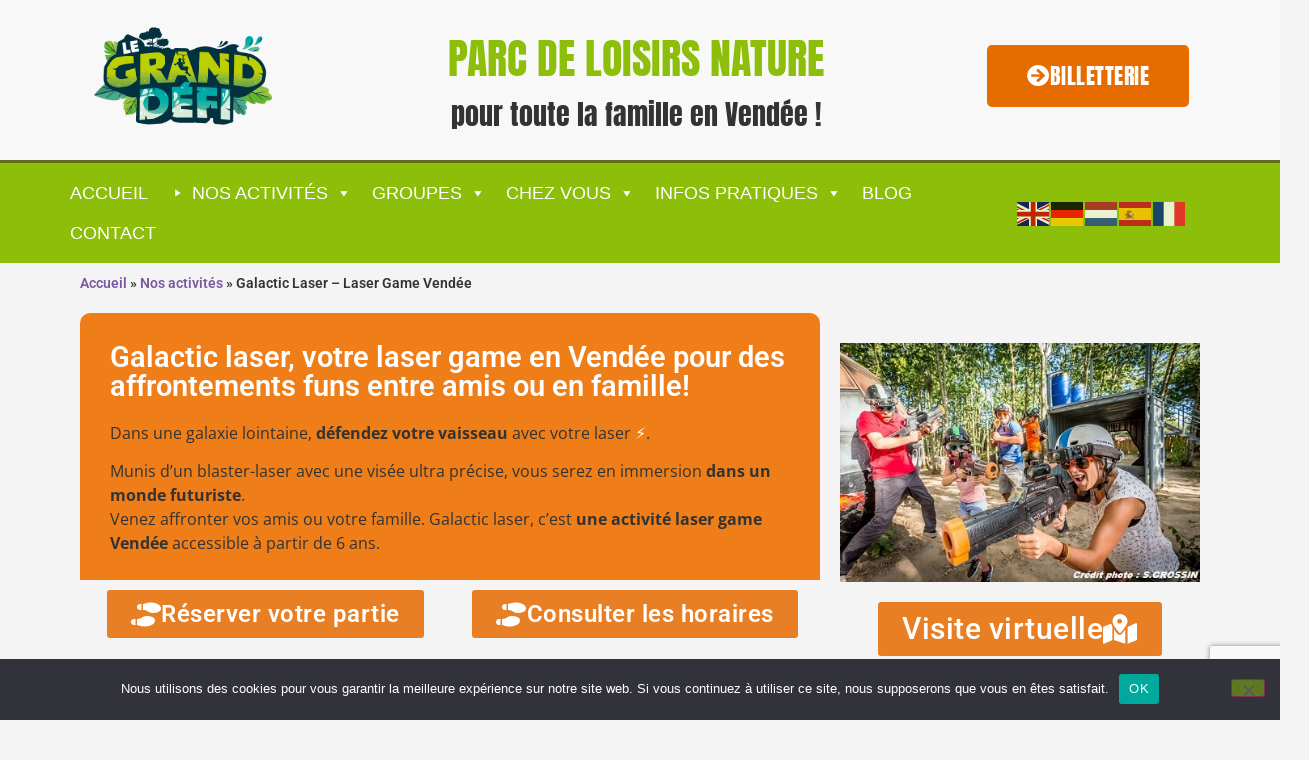

--- FILE ---
content_type: text/html; charset=UTF-8
request_url: https://www.grand-defi.com/nos-activites/lasertag-laser-game-vendee/
body_size: 24269
content:
<!doctype html>
<html lang="fr-FR">
<head>
	<meta charset="UTF-8">
	<meta name="viewport" content="width=device-width, initial-scale=1">
	<link rel="profile" href="https://gmpg.org/xfn/11">
	<meta name='robots' content='index, follow, max-image-preview:large, max-snippet:-1, max-video-preview:-1' />
	<style>img:is([sizes="auto" i], [sizes^="auto," i]) { contain-intrinsic-size: 3000px 1500px }</style>
	
<!-- Google Tag Manager for WordPress by gtm4wp.com -->
<script data-cfasync="false" data-pagespeed-no-defer>
	var gtm4wp_datalayer_name = "dataLayer";
	var dataLayer = dataLayer || [];
</script>
<!-- End Google Tag Manager for WordPress by gtm4wp.com -->
	<!-- This site is optimized with the Yoast SEO plugin v26.7 - https://yoast.com/wordpress/plugins/seo/ -->
	<title>Galactic Laser - Laser Game Vendée - Le Grand Defi en Vendée à 1 heure de Nantes</title>
	<meta name="description" content="Découvrez notre Laser Game Vendée au parc de loisirs Le Grand Défi. Notre Lasertag vous plonge dans un terrain futuriste dès 6 ans..." />
	<link rel="canonical" href="https://www.grand-defi.com/nos-activites/lasertag-laser-game-vendee/" />
	<meta property="og:locale" content="fr_FR" />
	<meta property="og:type" content="article" />
	<meta property="og:title" content="Galactic Laser - Laser Game Vendée - Le Grand Defi en Vendée à 1 heure de Nantes" />
	<meta property="og:description" content="Découvrez notre Laser Game Vendée au parc de loisirs Le Grand Défi. Notre Lasertag vous plonge dans un terrain futuriste dès 6 ans..." />
	<meta property="og:url" content="https://www.grand-defi.com/nos-activites/lasertag-laser-game-vendee/" />
	<meta property="og:site_name" content="Le Grand Defi" />
	<meta property="article:publisher" content="https://www.facebook.com/GrandDefi85/" />
	<meta property="article:modified_time" content="2025-04-24T13:10:45+00:00" />
	<meta property="og:image" content="https://www.grand-defi.com/wp-content/uploads/2020/02/bandeau-galactic-laser-1920x400-px.jpg" />
	<meta property="og:image:width" content="1920" />
	<meta property="og:image:height" content="400" />
	<meta property="og:image:type" content="image/jpeg" />
	<meta name="twitter:card" content="summary_large_image" />
	<meta name="twitter:label1" content="Durée de lecture estimée" />
	<meta name="twitter:data1" content="4 minutes" />
	<script type="application/ld+json" class="yoast-schema-graph">{"@context":"https://schema.org","@graph":[{"@type":"WebPage","@id":"https://www.grand-defi.com/nos-activites/lasertag-laser-game-vendee/","url":"https://www.grand-defi.com/nos-activites/lasertag-laser-game-vendee/","name":"Galactic Laser - Laser Game Vendée - Le Grand Defi en Vendée à 1 heure de Nantes","isPartOf":{"@id":"https://www.grand-defi.com/#website"},"primaryImageOfPage":{"@id":"https://www.grand-defi.com/nos-activites/lasertag-laser-game-vendee/#primaryimage"},"image":{"@id":"https://www.grand-defi.com/nos-activites/lasertag-laser-game-vendee/#primaryimage"},"thumbnailUrl":"https://www.grand-defi.com/wp-content/uploads/2020/02/bandeau-galactic-laser-1920x400-px.jpg","datePublished":"2016-03-08T11:22:05+00:00","dateModified":"2025-04-24T13:10:45+00:00","description":"Découvrez notre Laser Game Vendée au parc de loisirs Le Grand Défi. Notre Lasertag vous plonge dans un terrain futuriste dès 6 ans...","breadcrumb":{"@id":"https://www.grand-defi.com/nos-activites/lasertag-laser-game-vendee/#breadcrumb"},"inLanguage":"fr-FR","potentialAction":[{"@type":"ReadAction","target":["https://www.grand-defi.com/nos-activites/lasertag-laser-game-vendee/"]}]},{"@type":"ImageObject","inLanguage":"fr-FR","@id":"https://www.grand-defi.com/nos-activites/lasertag-laser-game-vendee/#primaryimage","url":"https://www.grand-defi.com/wp-content/uploads/2020/02/bandeau-galactic-laser-1920x400-px.jpg","contentUrl":"https://www.grand-defi.com/wp-content/uploads/2020/02/bandeau-galactic-laser-1920x400-px.jpg","width":1920,"height":400},{"@type":"BreadcrumbList","@id":"https://www.grand-defi.com/nos-activites/lasertag-laser-game-vendee/#breadcrumb","itemListElement":[{"@type":"ListItem","position":1,"name":"Accueil","item":"https://www.grand-defi.com/"},{"@type":"ListItem","position":2,"name":"Nos activités","item":"https://www.grand-defi.com/nos-activites/"},{"@type":"ListItem","position":3,"name":"Galactic Laser &#8211; Laser Game Vendée"}]},{"@type":"WebSite","@id":"https://www.grand-defi.com/#website","url":"https://www.grand-defi.com/","name":"Le Grand Defi","description":"PARC DE LOISIRS NATURE pour toute la famille","publisher":{"@id":"https://www.grand-defi.com/#organization"},"potentialAction":[{"@type":"SearchAction","target":{"@type":"EntryPoint","urlTemplate":"https://www.grand-defi.com/?s={search_term_string}"},"query-input":{"@type":"PropertyValueSpecification","valueRequired":true,"valueName":"search_term_string"}}],"inLanguage":"fr-FR"},{"@type":"Organization","@id":"https://www.grand-defi.com/#organization","name":"Le Grand Defi","url":"https://www.grand-defi.com/","logo":{"@type":"ImageObject","inLanguage":"fr-FR","@id":"https://www.grand-defi.com/#/schema/logo/image/","url":"https://www.grand-defi.com/wp-content/uploads/2021/11/LOGO-LE_GRAND_DEFI-COUL.png","contentUrl":"https://www.grand-defi.com/wp-content/uploads/2021/11/LOGO-LE_GRAND_DEFI-COUL.png","width":567,"height":354,"caption":"Le Grand Defi"},"image":{"@id":"https://www.grand-defi.com/#/schema/logo/image/"},"sameAs":["https://www.facebook.com/GrandDefi85/","https://www.instagram.com/legrandefi/?hl=fr","https://fr.linkedin.com/company/le-grand-defi","https://youtube.com/playlist?list=PLHyQYWeYmxF8J3MA6BafUr3MRB-asFVEI"]}]}</script>
	<!-- / Yoast SEO plugin. -->


<link rel="alternate" type="application/rss+xml" title="Le Grand Defi &raquo; Flux" href="https://www.grand-defi.com/feed/" />
<link rel="alternate" type="application/rss+xml" title="Le Grand Defi &raquo; Flux des commentaires" href="https://www.grand-defi.com/comments/feed/" />
<link rel="alternate" type="text/calendar" title="Le Grand Defi &raquo; Flux iCal" href="https://www.grand-defi.com/events/?ical=1" />
<script>
window._wpemojiSettings = {"baseUrl":"https:\/\/s.w.org\/images\/core\/emoji\/16.0.1\/72x72\/","ext":".png","svgUrl":"https:\/\/s.w.org\/images\/core\/emoji\/16.0.1\/svg\/","svgExt":".svg","source":{"concatemoji":"https:\/\/www.grand-defi.com\/wp-includes\/js\/wp-emoji-release.min.js?ver=bcc0b7d78bdf0a5d9ab725ed8c1920a5"}};
/*! This file is auto-generated */
!function(s,n){var o,i,e;function c(e){try{var t={supportTests:e,timestamp:(new Date).valueOf()};sessionStorage.setItem(o,JSON.stringify(t))}catch(e){}}function p(e,t,n){e.clearRect(0,0,e.canvas.width,e.canvas.height),e.fillText(t,0,0);var t=new Uint32Array(e.getImageData(0,0,e.canvas.width,e.canvas.height).data),a=(e.clearRect(0,0,e.canvas.width,e.canvas.height),e.fillText(n,0,0),new Uint32Array(e.getImageData(0,0,e.canvas.width,e.canvas.height).data));return t.every(function(e,t){return e===a[t]})}function u(e,t){e.clearRect(0,0,e.canvas.width,e.canvas.height),e.fillText(t,0,0);for(var n=e.getImageData(16,16,1,1),a=0;a<n.data.length;a++)if(0!==n.data[a])return!1;return!0}function f(e,t,n,a){switch(t){case"flag":return n(e,"\ud83c\udff3\ufe0f\u200d\u26a7\ufe0f","\ud83c\udff3\ufe0f\u200b\u26a7\ufe0f")?!1:!n(e,"\ud83c\udde8\ud83c\uddf6","\ud83c\udde8\u200b\ud83c\uddf6")&&!n(e,"\ud83c\udff4\udb40\udc67\udb40\udc62\udb40\udc65\udb40\udc6e\udb40\udc67\udb40\udc7f","\ud83c\udff4\u200b\udb40\udc67\u200b\udb40\udc62\u200b\udb40\udc65\u200b\udb40\udc6e\u200b\udb40\udc67\u200b\udb40\udc7f");case"emoji":return!a(e,"\ud83e\udedf")}return!1}function g(e,t,n,a){var r="undefined"!=typeof WorkerGlobalScope&&self instanceof WorkerGlobalScope?new OffscreenCanvas(300,150):s.createElement("canvas"),o=r.getContext("2d",{willReadFrequently:!0}),i=(o.textBaseline="top",o.font="600 32px Arial",{});return e.forEach(function(e){i[e]=t(o,e,n,a)}),i}function t(e){var t=s.createElement("script");t.src=e,t.defer=!0,s.head.appendChild(t)}"undefined"!=typeof Promise&&(o="wpEmojiSettingsSupports",i=["flag","emoji"],n.supports={everything:!0,everythingExceptFlag:!0},e=new Promise(function(e){s.addEventListener("DOMContentLoaded",e,{once:!0})}),new Promise(function(t){var n=function(){try{var e=JSON.parse(sessionStorage.getItem(o));if("object"==typeof e&&"number"==typeof e.timestamp&&(new Date).valueOf()<e.timestamp+604800&&"object"==typeof e.supportTests)return e.supportTests}catch(e){}return null}();if(!n){if("undefined"!=typeof Worker&&"undefined"!=typeof OffscreenCanvas&&"undefined"!=typeof URL&&URL.createObjectURL&&"undefined"!=typeof Blob)try{var e="postMessage("+g.toString()+"("+[JSON.stringify(i),f.toString(),p.toString(),u.toString()].join(",")+"));",a=new Blob([e],{type:"text/javascript"}),r=new Worker(URL.createObjectURL(a),{name:"wpTestEmojiSupports"});return void(r.onmessage=function(e){c(n=e.data),r.terminate(),t(n)})}catch(e){}c(n=g(i,f,p,u))}t(n)}).then(function(e){for(var t in e)n.supports[t]=e[t],n.supports.everything=n.supports.everything&&n.supports[t],"flag"!==t&&(n.supports.everythingExceptFlag=n.supports.everythingExceptFlag&&n.supports[t]);n.supports.everythingExceptFlag=n.supports.everythingExceptFlag&&!n.supports.flag,n.DOMReady=!1,n.readyCallback=function(){n.DOMReady=!0}}).then(function(){return e}).then(function(){var e;n.supports.everything||(n.readyCallback(),(e=n.source||{}).concatemoji?t(e.concatemoji):e.wpemoji&&e.twemoji&&(t(e.twemoji),t(e.wpemoji)))}))}((window,document),window._wpemojiSettings);
</script>
<style id='wp-emoji-styles-inline-css'>

	img.wp-smiley, img.emoji {
		display: inline !important;
		border: none !important;
		box-shadow: none !important;
		height: 1em !important;
		width: 1em !important;
		margin: 0 0.07em !important;
		vertical-align: -0.1em !important;
		background: none !important;
		padding: 0 !important;
	}
</style>
<style id='global-styles-inline-css'>
:root{--wp--preset--aspect-ratio--square: 1;--wp--preset--aspect-ratio--4-3: 4/3;--wp--preset--aspect-ratio--3-4: 3/4;--wp--preset--aspect-ratio--3-2: 3/2;--wp--preset--aspect-ratio--2-3: 2/3;--wp--preset--aspect-ratio--16-9: 16/9;--wp--preset--aspect-ratio--9-16: 9/16;--wp--preset--color--black: #000000;--wp--preset--color--cyan-bluish-gray: #abb8c3;--wp--preset--color--white: #ffffff;--wp--preset--color--pale-pink: #f78da7;--wp--preset--color--vivid-red: #cf2e2e;--wp--preset--color--luminous-vivid-orange: #ff6900;--wp--preset--color--luminous-vivid-amber: #fcb900;--wp--preset--color--light-green-cyan: #7bdcb5;--wp--preset--color--vivid-green-cyan: #00d084;--wp--preset--color--pale-cyan-blue: #8ed1fc;--wp--preset--color--vivid-cyan-blue: #0693e3;--wp--preset--color--vivid-purple: #9b51e0;--wp--preset--gradient--vivid-cyan-blue-to-vivid-purple: linear-gradient(135deg,rgba(6,147,227,1) 0%,rgb(155,81,224) 100%);--wp--preset--gradient--light-green-cyan-to-vivid-green-cyan: linear-gradient(135deg,rgb(122,220,180) 0%,rgb(0,208,130) 100%);--wp--preset--gradient--luminous-vivid-amber-to-luminous-vivid-orange: linear-gradient(135deg,rgba(252,185,0,1) 0%,rgba(255,105,0,1) 100%);--wp--preset--gradient--luminous-vivid-orange-to-vivid-red: linear-gradient(135deg,rgba(255,105,0,1) 0%,rgb(207,46,46) 100%);--wp--preset--gradient--very-light-gray-to-cyan-bluish-gray: linear-gradient(135deg,rgb(238,238,238) 0%,rgb(169,184,195) 100%);--wp--preset--gradient--cool-to-warm-spectrum: linear-gradient(135deg,rgb(74,234,220) 0%,rgb(151,120,209) 20%,rgb(207,42,186) 40%,rgb(238,44,130) 60%,rgb(251,105,98) 80%,rgb(254,248,76) 100%);--wp--preset--gradient--blush-light-purple: linear-gradient(135deg,rgb(255,206,236) 0%,rgb(152,150,240) 100%);--wp--preset--gradient--blush-bordeaux: linear-gradient(135deg,rgb(254,205,165) 0%,rgb(254,45,45) 50%,rgb(107,0,62) 100%);--wp--preset--gradient--luminous-dusk: linear-gradient(135deg,rgb(255,203,112) 0%,rgb(199,81,192) 50%,rgb(65,88,208) 100%);--wp--preset--gradient--pale-ocean: linear-gradient(135deg,rgb(255,245,203) 0%,rgb(182,227,212) 50%,rgb(51,167,181) 100%);--wp--preset--gradient--electric-grass: linear-gradient(135deg,rgb(202,248,128) 0%,rgb(113,206,126) 100%);--wp--preset--gradient--midnight: linear-gradient(135deg,rgb(2,3,129) 0%,rgb(40,116,252) 100%);--wp--preset--font-size--small: 13px;--wp--preset--font-size--medium: 20px;--wp--preset--font-size--large: 36px;--wp--preset--font-size--x-large: 42px;--wp--preset--spacing--20: 0.44rem;--wp--preset--spacing--30: 0.67rem;--wp--preset--spacing--40: 1rem;--wp--preset--spacing--50: 1.5rem;--wp--preset--spacing--60: 2.25rem;--wp--preset--spacing--70: 3.38rem;--wp--preset--spacing--80: 5.06rem;--wp--preset--shadow--natural: 6px 6px 9px rgba(0, 0, 0, 0.2);--wp--preset--shadow--deep: 12px 12px 50px rgba(0, 0, 0, 0.4);--wp--preset--shadow--sharp: 6px 6px 0px rgba(0, 0, 0, 0.2);--wp--preset--shadow--outlined: 6px 6px 0px -3px rgba(255, 255, 255, 1), 6px 6px rgba(0, 0, 0, 1);--wp--preset--shadow--crisp: 6px 6px 0px rgba(0, 0, 0, 1);}:root { --wp--style--global--content-size: 800px;--wp--style--global--wide-size: 1200px; }:where(body) { margin: 0; }.wp-site-blocks > .alignleft { float: left; margin-right: 2em; }.wp-site-blocks > .alignright { float: right; margin-left: 2em; }.wp-site-blocks > .aligncenter { justify-content: center; margin-left: auto; margin-right: auto; }:where(.wp-site-blocks) > * { margin-block-start: 24px; margin-block-end: 0; }:where(.wp-site-blocks) > :first-child { margin-block-start: 0; }:where(.wp-site-blocks) > :last-child { margin-block-end: 0; }:root { --wp--style--block-gap: 24px; }:root :where(.is-layout-flow) > :first-child{margin-block-start: 0;}:root :where(.is-layout-flow) > :last-child{margin-block-end: 0;}:root :where(.is-layout-flow) > *{margin-block-start: 24px;margin-block-end: 0;}:root :where(.is-layout-constrained) > :first-child{margin-block-start: 0;}:root :where(.is-layout-constrained) > :last-child{margin-block-end: 0;}:root :where(.is-layout-constrained) > *{margin-block-start: 24px;margin-block-end: 0;}:root :where(.is-layout-flex){gap: 24px;}:root :where(.is-layout-grid){gap: 24px;}.is-layout-flow > .alignleft{float: left;margin-inline-start: 0;margin-inline-end: 2em;}.is-layout-flow > .alignright{float: right;margin-inline-start: 2em;margin-inline-end: 0;}.is-layout-flow > .aligncenter{margin-left: auto !important;margin-right: auto !important;}.is-layout-constrained > .alignleft{float: left;margin-inline-start: 0;margin-inline-end: 2em;}.is-layout-constrained > .alignright{float: right;margin-inline-start: 2em;margin-inline-end: 0;}.is-layout-constrained > .aligncenter{margin-left: auto !important;margin-right: auto !important;}.is-layout-constrained > :where(:not(.alignleft):not(.alignright):not(.alignfull)){max-width: var(--wp--style--global--content-size);margin-left: auto !important;margin-right: auto !important;}.is-layout-constrained > .alignwide{max-width: var(--wp--style--global--wide-size);}body .is-layout-flex{display: flex;}.is-layout-flex{flex-wrap: wrap;align-items: center;}.is-layout-flex > :is(*, div){margin: 0;}body .is-layout-grid{display: grid;}.is-layout-grid > :is(*, div){margin: 0;}body{padding-top: 0px;padding-right: 0px;padding-bottom: 0px;padding-left: 0px;}a:where(:not(.wp-element-button)){text-decoration: underline;}:root :where(.wp-element-button, .wp-block-button__link){background-color: #32373c;border-width: 0;color: #fff;font-family: inherit;font-size: inherit;line-height: inherit;padding: calc(0.667em + 2px) calc(1.333em + 2px);text-decoration: none;}.has-black-color{color: var(--wp--preset--color--black) !important;}.has-cyan-bluish-gray-color{color: var(--wp--preset--color--cyan-bluish-gray) !important;}.has-white-color{color: var(--wp--preset--color--white) !important;}.has-pale-pink-color{color: var(--wp--preset--color--pale-pink) !important;}.has-vivid-red-color{color: var(--wp--preset--color--vivid-red) !important;}.has-luminous-vivid-orange-color{color: var(--wp--preset--color--luminous-vivid-orange) !important;}.has-luminous-vivid-amber-color{color: var(--wp--preset--color--luminous-vivid-amber) !important;}.has-light-green-cyan-color{color: var(--wp--preset--color--light-green-cyan) !important;}.has-vivid-green-cyan-color{color: var(--wp--preset--color--vivid-green-cyan) !important;}.has-pale-cyan-blue-color{color: var(--wp--preset--color--pale-cyan-blue) !important;}.has-vivid-cyan-blue-color{color: var(--wp--preset--color--vivid-cyan-blue) !important;}.has-vivid-purple-color{color: var(--wp--preset--color--vivid-purple) !important;}.has-black-background-color{background-color: var(--wp--preset--color--black) !important;}.has-cyan-bluish-gray-background-color{background-color: var(--wp--preset--color--cyan-bluish-gray) !important;}.has-white-background-color{background-color: var(--wp--preset--color--white) !important;}.has-pale-pink-background-color{background-color: var(--wp--preset--color--pale-pink) !important;}.has-vivid-red-background-color{background-color: var(--wp--preset--color--vivid-red) !important;}.has-luminous-vivid-orange-background-color{background-color: var(--wp--preset--color--luminous-vivid-orange) !important;}.has-luminous-vivid-amber-background-color{background-color: var(--wp--preset--color--luminous-vivid-amber) !important;}.has-light-green-cyan-background-color{background-color: var(--wp--preset--color--light-green-cyan) !important;}.has-vivid-green-cyan-background-color{background-color: var(--wp--preset--color--vivid-green-cyan) !important;}.has-pale-cyan-blue-background-color{background-color: var(--wp--preset--color--pale-cyan-blue) !important;}.has-vivid-cyan-blue-background-color{background-color: var(--wp--preset--color--vivid-cyan-blue) !important;}.has-vivid-purple-background-color{background-color: var(--wp--preset--color--vivid-purple) !important;}.has-black-border-color{border-color: var(--wp--preset--color--black) !important;}.has-cyan-bluish-gray-border-color{border-color: var(--wp--preset--color--cyan-bluish-gray) !important;}.has-white-border-color{border-color: var(--wp--preset--color--white) !important;}.has-pale-pink-border-color{border-color: var(--wp--preset--color--pale-pink) !important;}.has-vivid-red-border-color{border-color: var(--wp--preset--color--vivid-red) !important;}.has-luminous-vivid-orange-border-color{border-color: var(--wp--preset--color--luminous-vivid-orange) !important;}.has-luminous-vivid-amber-border-color{border-color: var(--wp--preset--color--luminous-vivid-amber) !important;}.has-light-green-cyan-border-color{border-color: var(--wp--preset--color--light-green-cyan) !important;}.has-vivid-green-cyan-border-color{border-color: var(--wp--preset--color--vivid-green-cyan) !important;}.has-pale-cyan-blue-border-color{border-color: var(--wp--preset--color--pale-cyan-blue) !important;}.has-vivid-cyan-blue-border-color{border-color: var(--wp--preset--color--vivid-cyan-blue) !important;}.has-vivid-purple-border-color{border-color: var(--wp--preset--color--vivid-purple) !important;}.has-vivid-cyan-blue-to-vivid-purple-gradient-background{background: var(--wp--preset--gradient--vivid-cyan-blue-to-vivid-purple) !important;}.has-light-green-cyan-to-vivid-green-cyan-gradient-background{background: var(--wp--preset--gradient--light-green-cyan-to-vivid-green-cyan) !important;}.has-luminous-vivid-amber-to-luminous-vivid-orange-gradient-background{background: var(--wp--preset--gradient--luminous-vivid-amber-to-luminous-vivid-orange) !important;}.has-luminous-vivid-orange-to-vivid-red-gradient-background{background: var(--wp--preset--gradient--luminous-vivid-orange-to-vivid-red) !important;}.has-very-light-gray-to-cyan-bluish-gray-gradient-background{background: var(--wp--preset--gradient--very-light-gray-to-cyan-bluish-gray) !important;}.has-cool-to-warm-spectrum-gradient-background{background: var(--wp--preset--gradient--cool-to-warm-spectrum) !important;}.has-blush-light-purple-gradient-background{background: var(--wp--preset--gradient--blush-light-purple) !important;}.has-blush-bordeaux-gradient-background{background: var(--wp--preset--gradient--blush-bordeaux) !important;}.has-luminous-dusk-gradient-background{background: var(--wp--preset--gradient--luminous-dusk) !important;}.has-pale-ocean-gradient-background{background: var(--wp--preset--gradient--pale-ocean) !important;}.has-electric-grass-gradient-background{background: var(--wp--preset--gradient--electric-grass) !important;}.has-midnight-gradient-background{background: var(--wp--preset--gradient--midnight) !important;}.has-small-font-size{font-size: var(--wp--preset--font-size--small) !important;}.has-medium-font-size{font-size: var(--wp--preset--font-size--medium) !important;}.has-large-font-size{font-size: var(--wp--preset--font-size--large) !important;}.has-x-large-font-size{font-size: var(--wp--preset--font-size--x-large) !important;}
:root :where(.wp-block-pullquote){font-size: 1.5em;line-height: 1.6;}
</style>
<link rel='stylesheet' id='contact-form-7-css' href='https://www.grand-defi.com/wp-content/plugins/contact-form-7/includes/css/styles.css?ver=6.1.4' media='all' />
<link rel='stylesheet' id='cookie-notice-front-css' href='https://www.grand-defi.com/wp-content/plugins/cookie-notice/css/front.min.css?ver=2.5.11' media='all' />
<link rel='stylesheet' id='lana-downloads-manager-css' href='https://www.grand-defi.com/wp-content/plugins/lana-downloads-manager//assets/css/lana-downloads-manager.css?ver=1.11.0' media='all' />
<link rel='stylesheet' id='pafe-extension-style-free-css' href='https://www.grand-defi.com/wp-content/plugins/piotnet-addons-for-elementor/assets/css/minify/extension.min.css?ver=2.4.36' media='all' />
<link rel='stylesheet' id='tribe-events-v2-single-skeleton-css' href='https://www.grand-defi.com/wp-content/plugins/the-events-calendar/build/css/tribe-events-single-skeleton.css?ver=6.15.14' media='all' />
<link rel='stylesheet' id='tribe-events-v2-single-skeleton-full-css' href='https://www.grand-defi.com/wp-content/plugins/the-events-calendar/build/css/tribe-events-single-full.css?ver=6.15.14' media='all' />
<link rel='stylesheet' id='tec-events-elementor-widgets-base-styles-css' href='https://www.grand-defi.com/wp-content/plugins/the-events-calendar/build/css/integrations/plugins/elementor/widgets/widget-base.css?ver=6.15.14' media='all' />
<link rel='stylesheet' id='megamenu-css' href='https://www.grand-defi.com/wp-content/uploads/maxmegamenu/style_fr_fr.css?ver=611ea5' media='all' />
<link rel='stylesheet' id='dashicons-css' href='https://www.grand-defi.com/wp-includes/css/dashicons.min.css?ver=bcc0b7d78bdf0a5d9ab725ed8c1920a5' media='all' />
<link rel='stylesheet' id='hello-elementor-css' href='https://www.grand-defi.com/wp-content/themes/hello-elementor/assets/css/reset.css?ver=1741614124' media='all' />
<link rel='stylesheet' id='hello-elementor-theme-style-css' href='https://www.grand-defi.com/wp-content/themes/hello-elementor/assets/css/theme.css?ver=1741614124' media='all' />
<link rel='stylesheet' id='hello-elementor-header-footer-css' href='https://www.grand-defi.com/wp-content/themes/hello-elementor/assets/css/header-footer.css?ver=1741614124' media='all' />
<link rel='stylesheet' id='elementor-frontend-css' href='https://www.grand-defi.com/wp-content/plugins/elementor/assets/css/frontend.min.css?ver=3.33.0' media='all' />
<link rel='stylesheet' id='elementor-post-14917-css' href='https://www.grand-defi.com/wp-content/uploads/elementor/css/post-14917.css?ver=1768773988' media='all' />
<link rel='stylesheet' id='widget-image-css' href='https://www.grand-defi.com/wp-content/plugins/elementor/assets/css/widget-image.min.css?ver=3.33.0' media='all' />
<link rel='stylesheet' id='widget-heading-css' href='https://www.grand-defi.com/wp-content/plugins/elementor/assets/css/widget-heading.min.css?ver=3.33.0' media='all' />
<link rel='stylesheet' id='widget-spacer-css' href='https://www.grand-defi.com/wp-content/plugins/elementor/assets/css/widget-spacer.min.css?ver=3.33.0' media='all' />
<link rel='stylesheet' id='swiper-css' href='https://www.grand-defi.com/wp-content/plugins/elementor/assets/lib/swiper/v8/css/swiper.min.css?ver=8.4.5' media='all' />
<link rel='stylesheet' id='e-swiper-css' href='https://www.grand-defi.com/wp-content/plugins/elementor/assets/css/conditionals/e-swiper.min.css?ver=3.33.0' media='all' />
<link rel='stylesheet' id='e-sticky-css' href='https://www.grand-defi.com/wp-content/plugins/elementor-pro/assets/css/modules/sticky.min.css?ver=3.33.1' media='all' />
<link rel='stylesheet' id='widget-image-box-css' href='https://www.grand-defi.com/wp-content/plugins/elementor/assets/css/widget-image-box.min.css?ver=3.33.0' media='all' />
<link rel='stylesheet' id='widget-social-icons-css' href='https://www.grand-defi.com/wp-content/plugins/elementor/assets/css/widget-social-icons.min.css?ver=3.33.0' media='all' />
<link rel='stylesheet' id='e-apple-webkit-css' href='https://www.grand-defi.com/wp-content/plugins/elementor/assets/css/conditionals/apple-webkit.min.css?ver=3.33.0' media='all' />
<link rel='stylesheet' id='elementor-icons-css' href='https://www.grand-defi.com/wp-content/plugins/elementor/assets/lib/eicons/css/elementor-icons.min.css?ver=5.44.0' media='all' />
<link rel='stylesheet' id='widget-breadcrumbs-css' href='https://www.grand-defi.com/wp-content/plugins/elementor-pro/assets/css/widget-breadcrumbs.min.css?ver=3.33.1' media='all' />
<link rel='stylesheet' id='e-animation-fadeInRight-css' href='https://www.grand-defi.com/wp-content/plugins/elementor/assets/lib/animations/styles/fadeInRight.min.css?ver=3.33.0' media='all' />
<link rel='stylesheet' id='widget-video-css' href='https://www.grand-defi.com/wp-content/plugins/elementor/assets/css/widget-video.min.css?ver=3.33.0' media='all' />
<link rel='stylesheet' id='e-animation-fadeInLeft-css' href='https://www.grand-defi.com/wp-content/plugins/elementor/assets/lib/animations/styles/fadeInLeft.min.css?ver=3.33.0' media='all' />
<link rel='stylesheet' id='widget-icon-list-css' href='https://www.grand-defi.com/wp-content/plugins/elementor/assets/css/widget-icon-list.min.css?ver=3.33.0' media='all' />
<link rel='stylesheet' id='widget-gallery-css' href='https://www.grand-defi.com/wp-content/plugins/elementor-pro/assets/css/widget-gallery.min.css?ver=3.33.1' media='all' />
<link rel='stylesheet' id='elementor-gallery-css' href='https://www.grand-defi.com/wp-content/plugins/elementor/assets/lib/e-gallery/css/e-gallery.min.css?ver=1.2.0' media='all' />
<link rel='stylesheet' id='e-transitions-css' href='https://www.grand-defi.com/wp-content/plugins/elementor-pro/assets/css/conditionals/transitions.min.css?ver=3.33.1' media='all' />
<link rel='stylesheet' id='widget-toggle-css' href='https://www.grand-defi.com/wp-content/plugins/elementor/assets/css/widget-toggle.min.css?ver=3.33.0' media='all' />
<link rel='stylesheet' id='elementor-post-4307-css' href='https://www.grand-defi.com/wp-content/uploads/elementor/css/post-4307.css?ver=1768775172' media='all' />
<link rel='stylesheet' id='elementor-post-14925-css' href='https://www.grand-defi.com/wp-content/uploads/elementor/css/post-14925.css?ver=1768773988' media='all' />
<link rel='stylesheet' id='elementor-post-14992-css' href='https://www.grand-defi.com/wp-content/uploads/elementor/css/post-14992.css?ver=1768773988' media='all' />
<link rel='stylesheet' id='wp_mailjet_form_builder_widget-widget-front-styles-css' href='https://www.grand-defi.com/wp-content/plugins/mailjet-for-wordpress/src/widgetformbuilder/css/front-widget.css?ver=6.1.6' media='all' />
<link rel='stylesheet' id='eael-general-css' href='https://www.grand-defi.com/wp-content/plugins/essential-addons-for-elementor-lite/assets/front-end/css/view/general.min.css?ver=6.4.0' media='all' />
<link rel='stylesheet' id='elementor-gf-local-roboto-css' href='https://www.grand-defi.com/wp-content/uploads/elementor/google-fonts/css/roboto.css?ver=1744027556' media='all' />
<link rel='stylesheet' id='elementor-gf-local-robotoslab-css' href='https://www.grand-defi.com/wp-content/uploads/elementor/google-fonts/css/robotoslab.css?ver=1744027561' media='all' />
<link rel='stylesheet' id='elementor-gf-local-opensans-css' href='https://www.grand-defi.com/wp-content/uploads/elementor/google-fonts/css/opensans.css?ver=1744027569' media='all' />
<link rel='stylesheet' id='elementor-gf-local-anton-css' href='https://www.grand-defi.com/wp-content/uploads/elementor/google-fonts/css/anton.css?ver=1744027569' media='all' />
<link rel='stylesheet' id='elementor-icons-shared-0-css' href='https://www.grand-defi.com/wp-content/plugins/elementor/assets/lib/font-awesome/css/fontawesome.min.css?ver=5.15.3' media='all' />
<link rel='stylesheet' id='elementor-icons-fa-solid-css' href='https://www.grand-defi.com/wp-content/plugins/elementor/assets/lib/font-awesome/css/solid.min.css?ver=5.15.3' media='all' />
<link rel='stylesheet' id='elementor-icons-fa-regular-css' href='https://www.grand-defi.com/wp-content/plugins/elementor/assets/lib/font-awesome/css/regular.min.css?ver=5.15.3' media='all' />
<link rel='stylesheet' id='elementor-icons-fa-brands-css' href='https://www.grand-defi.com/wp-content/plugins/elementor/assets/lib/font-awesome/css/brands.min.css?ver=5.15.3' media='all' />
<script id="cookie-notice-front-js-before">
var cnArgs = {"ajaxUrl":"https:\/\/www.grand-defi.com\/wp-admin\/admin-ajax.php","nonce":"60d53a210d","hideEffect":"fade","position":"bottom","onScroll":false,"onScrollOffset":100,"onClick":false,"cookieName":"cookie_notice_accepted","cookieTime":2592000,"cookieTimeRejected":2592000,"globalCookie":false,"redirection":false,"cache":true,"revokeCookies":false,"revokeCookiesOpt":"automatic"};
</script>
<script src="https://www.grand-defi.com/wp-content/plugins/cookie-notice/js/front.min.js?ver=2.5.11" id="cookie-notice-front-js"></script>
<script src="https://www.grand-defi.com/wp-includes/js/jquery/jquery.min.js?ver=3.7.1" id="jquery-core-js"></script>
<script src="https://www.grand-defi.com/wp-includes/js/jquery/jquery-migrate.min.js?ver=3.4.1" id="jquery-migrate-js"></script>
<script src="https://www.grand-defi.com/wp-content/plugins/piotnet-addons-for-elementor/assets/js/minify/extension.min.js?ver=2.4.36" id="pafe-extension-free-js"></script>
<link rel="https://api.w.org/" href="https://www.grand-defi.com/wp-json/" /><link rel="alternate" title="JSON" type="application/json" href="https://www.grand-defi.com/wp-json/wp/v2/pages/4307" /><link rel="alternate" title="oEmbed (JSON)" type="application/json+oembed" href="https://www.grand-defi.com/wp-json/oembed/1.0/embed?url=https%3A%2F%2Fwww.grand-defi.com%2Fnos-activites%2Flasertag-laser-game-vendee%2F&#038;lang=fr" />
<link rel="alternate" title="oEmbed (XML)" type="text/xml+oembed" href="https://www.grand-defi.com/wp-json/oembed/1.0/embed?url=https%3A%2F%2Fwww.grand-defi.com%2Fnos-activites%2Flasertag-laser-game-vendee%2F&#038;format=xml&#038;lang=fr" />
<!-- Meta Pixel Code -->
<script>
!function(f,b,e,v,n,t,s)
{if(f.fbq)return;n=f.fbq=function(){n.callMethod?
n.callMethod.apply(n,arguments):n.queue.push(arguments)};
if(!f._fbq)f._fbq=n;n.push=n;n.loaded=!0;n.version='2.0';
n.queue=[];t=b.createElement(e);t.async=!0;
t.src=v;s=b.getElementsByTagName(e)[0];
s.parentNode.insertBefore(t,s)}(window, document,'script',
'https://connect.facebook.net/en_US/fbevents.js');
fbq('init', '1486250208384981');
fbq('track', 'PageView');
</script>
<noscript><img height="1" width="1" style="display:none"
src="https://www.facebook.com/tr?id=1486250208384981&ev=PageView&noscript=1"
/></noscript>
<!-- End Meta Pixel Code -->
<meta name="ti-site-data" content="[base64]" /><meta name="tec-api-version" content="v1"><meta name="tec-api-origin" content="https://www.grand-defi.com"><link rel="alternate" href="https://www.grand-defi.com/wp-json/tribe/events/v1/" />
<!-- Google Tag Manager for WordPress by gtm4wp.com -->
<!-- GTM Container placement set to off -->
<script data-cfasync="false" data-pagespeed-no-defer>
	var dataLayer_content = {"pagePostType":"page","pagePostType2":"single-page","pagePostAuthor":"benoit"};
	dataLayer.push( dataLayer_content );
</script>
<script data-cfasync="false" data-pagespeed-no-defer>
	console.warn && console.warn("[GTM4WP] Google Tag Manager container code placement set to OFF !!!");
	console.warn && console.warn("[GTM4WP] Data layer codes are active but GTM container must be loaded using custom coding !!!");
</script>
<!-- End Google Tag Manager for WordPress by gtm4wp.com --><meta name="generator" content="Elementor 3.33.0; features: additional_custom_breakpoints; settings: css_print_method-external, google_font-enabled, font_display-auto">
			<style>
				.e-con.e-parent:nth-of-type(n+4):not(.e-lazyloaded):not(.e-no-lazyload),
				.e-con.e-parent:nth-of-type(n+4):not(.e-lazyloaded):not(.e-no-lazyload) * {
					background-image: none !important;
				}
				@media screen and (max-height: 1024px) {
					.e-con.e-parent:nth-of-type(n+3):not(.e-lazyloaded):not(.e-no-lazyload),
					.e-con.e-parent:nth-of-type(n+3):not(.e-lazyloaded):not(.e-no-lazyload) * {
						background-image: none !important;
					}
				}
				@media screen and (max-height: 640px) {
					.e-con.e-parent:nth-of-type(n+2):not(.e-lazyloaded):not(.e-no-lazyload),
					.e-con.e-parent:nth-of-type(n+2):not(.e-lazyloaded):not(.e-no-lazyload) * {
						background-image: none !important;
					}
				}
			</style>
			<style type="text/css">.broken_link, a.broken_link {
	text-decoration: line-through;
}</style><link rel="icon" href="https://www.grand-defi.com/wp-content/uploads/2021/11/LOGO-LE_GRAND_DEFI-COUL-150x150.png" sizes="32x32" />
<link rel="icon" href="https://www.grand-defi.com/wp-content/uploads/2021/11/LOGO-LE_GRAND_DEFI-COUL.png" sizes="192x192" />
<link rel="apple-touch-icon" href="https://www.grand-defi.com/wp-content/uploads/2021/11/LOGO-LE_GRAND_DEFI-COUL.png" />
<meta name="msapplication-TileImage" content="https://www.grand-defi.com/wp-content/uploads/2021/11/LOGO-LE_GRAND_DEFI-COUL.png" />
<style id="wp-add-custom-css-single" type="text/css">
#alt-title h1 { background-color: #38ade0;font-family: 'Anton', sans-serif; color: #FFF;} #title h1, #title .blog-h1 { font-family: Anton,Arial,Helvetica,sans-serif; font-size: 45px; font-weight: normal; color: #fff; } #title { background:#38ade0;} .description.style-10titre { background: transparent;}
</style>
<style type="text/css">/** Mega Menu CSS: fs **/</style>
</head>
<body data-rsssl=1 class="wp-singular page-template-default page page-id-4307 page-child parent-pageid-2431 wp-custom-logo wp-embed-responsive wp-theme-hello-elementor cookies-not-set tribe-no-js mega-menu-menu-1 hello-elementor-default elementor-default elementor-kit-14917 elementor-page elementor-page-4307">


<a class="skip-link screen-reader-text" href="#content">Aller au contenu</a>

		<header data-elementor-type="header" data-elementor-id="14925" class="elementor elementor-14925 elementor-location-header" data-elementor-post-type="elementor_library">
					<section class="elementor-section elementor-top-section elementor-element elementor-element-76b69cc6 elementor-section-height-min-height elementor-section-content-middle elementor-hidden-tablet elementor-hidden-mobile elementor-section-boxed elementor-section-height-default elementor-section-items-middle" data-id="76b69cc6" data-element_type="section" data-settings="{&quot;background_background&quot;:&quot;classic&quot;}">
						<div class="elementor-container elementor-column-gap-no">
					<div class="elementor-column elementor-col-100 elementor-top-column elementor-element elementor-element-25755420" data-id="25755420" data-element_type="column">
			<div class="elementor-widget-wrap elementor-element-populated">
						<section class="elementor-section elementor-inner-section elementor-element elementor-element-28205029 elementor-hidden-phone elementor-section-boxed elementor-section-height-default elementor-section-height-default" data-id="28205029" data-element_type="section">
						<div class="elementor-container elementor-column-gap-default">
					<div class="elementor-column elementor-col-33 elementor-inner-column elementor-element elementor-element-74a3d976" data-id="74a3d976" data-element_type="column">
			<div class="elementor-widget-wrap elementor-element-populated">
						<div class="elementor-element elementor-element-46d3cc54 elementor-widget elementor-widget-theme-site-logo elementor-widget-image" data-id="46d3cc54" data-element_type="widget" data-widget_type="theme-site-logo.default">
				<div class="elementor-widget-container">
											<a href="https://www.grand-defi.com">
			<img fetchpriority="high" width="567" height="354" src="https://www.grand-defi.com/wp-content/uploads/2021/11/LOGO-LE_GRAND_DEFI-COUL.png" class="attachment-full size-full wp-image-20428" alt="" srcset="https://www.grand-defi.com/wp-content/uploads/2021/11/LOGO-LE_GRAND_DEFI-COUL.png 567w, https://www.grand-defi.com/wp-content/uploads/2021/11/LOGO-LE_GRAND_DEFI-COUL-300x187.png 300w" sizes="(max-width: 567px) 100vw, 567px" />				</a>
											</div>
				</div>
					</div>
		</div>
				<div class="elementor-column elementor-col-33 elementor-inner-column elementor-element elementor-element-deb7b25" data-id="deb7b25" data-element_type="column">
			<div class="elementor-widget-wrap elementor-element-populated">
						<div class="elementor-element elementor-element-4840385 elementor-widget elementor-widget-heading" data-id="4840385" data-element_type="widget" data-widget_type="heading.default">
				<div class="elementor-widget-container">
					<p class="elementor-heading-title elementor-size-default">PARC DE LOISIRS NATURE</p>				</div>
				</div>
				<div class="elementor-element elementor-element-4f66933 elementor-widget elementor-widget-heading" data-id="4f66933" data-element_type="widget" data-widget_type="heading.default">
				<div class="elementor-widget-container">
					<p class="elementor-heading-title elementor-size-default">pour toute la famille en Vendée !</p>				</div>
				</div>
					</div>
		</div>
				<div class="elementor-column elementor-col-33 elementor-inner-column elementor-element elementor-element-3250ff61" data-id="3250ff61" data-element_type="column">
			<div class="elementor-widget-wrap elementor-element-populated">
						<div class="elementor-element elementor-element-f6865bb elementor-widget elementor-widget-spacer" data-id="f6865bb" data-element_type="widget" data-widget_type="spacer.default">
				<div class="elementor-widget-container">
							<div class="elementor-spacer">
			<div class="elementor-spacer-inner"></div>
		</div>
						</div>
				</div>
				<div class="elementor-element elementor-element-78661df elementor-align-center elementor-widget elementor-widget-button" data-id="78661df" data-element_type="widget" data-widget_type="button.default">
				<div class="elementor-widget-container">
									<div class="elementor-button-wrapper">
					<a class="elementor-button elementor-button-link elementor-size-lg" href="https://grand-defi.qweekle.com/shop/grand-defi?lang=fr">
						<span class="elementor-button-content-wrapper">
						<span class="elementor-button-icon">
				<i aria-hidden="true" class="fas fa-arrow-circle-right"></i>			</span>
									<span class="elementor-button-text">BILLETTERIE</span>
					</span>
					</a>
				</div>
								</div>
				</div>
					</div>
		</div>
					</div>
		</section>
					</div>
		</div>
					</div>
		</section>
				<nav class="elementor-section elementor-top-section elementor-element elementor-element-2258ad90 elementor-section-content-middle elementor-section-boxed elementor-section-height-default elementor-section-height-default" data-id="2258ad90" data-element_type="section" data-settings="{&quot;background_background&quot;:&quot;classic&quot;,&quot;sticky&quot;:&quot;top&quot;,&quot;sticky_on&quot;:[&quot;desktop&quot;],&quot;sticky_offset&quot;:0,&quot;sticky_effects_offset&quot;:0,&quot;sticky_anchor_link_offset&quot;:0}">
						<div class="elementor-container elementor-column-gap-no">
					<div class="elementor-column elementor-col-50 elementor-top-column elementor-element elementor-element-1f62f756 elementor-hidden-tablet" data-id="1f62f756" data-element_type="column">
			<div class="elementor-widget-wrap elementor-element-populated">
						<div class="elementor-element elementor-element-083fc48 elementor-widget elementor-widget-wp-widget-maxmegamenu" data-id="083fc48" data-element_type="widget" data-widget_type="wp-widget-maxmegamenu.default">
				<div class="elementor-widget-container">
					<div id="mega-menu-wrap-menu-1" class="mega-menu-wrap"><div class="mega-menu-toggle"><div class="mega-toggle-blocks-left"><div class='mega-toggle-block mega-menu-toggle-block mega-toggle-block-1' id='mega-toggle-block-1' tabindex='0'><button class='mega-toggle-standard mega-toggle-label' aria-expanded='false'><span class='mega-toggle-label-closed'>MENU</span><span class='mega-toggle-label-open'>MENU</span></button></div></div><div class="mega-toggle-blocks-center"></div><div class="mega-toggle-blocks-right"></div></div><ul id="mega-menu-menu-1" class="mega-menu max-mega-menu mega-menu-horizontal mega-no-js" data-event="hover" data-effect="fade_up" data-effect-speed="200" data-effect-mobile="disabled" data-effect-speed-mobile="0" data-mobile-force-width="body" data-second-click="go" data-document-click="collapse" data-vertical-behaviour="standard" data-breakpoint="800" data-unbind="true" data-mobile-state="collapse_all" data-mobile-direction="vertical" data-hover-intent-timeout="300" data-hover-intent-interval="100"><li class="mega-menu-item mega-menu-item-type-post_type mega-menu-item-object-page mega-menu-item-home mega-align-bottom-left mega-menu-flyout mega-menu-item-14947" id="mega-menu-item-14947"><a class="mega-menu-link" href="https://www.grand-defi.com/" tabindex="0">ACCUEIL</a></li><li class="mega-menu-item mega-menu-item-type-post_type mega-menu-item-object-page mega-current-page-ancestor mega-current-menu-ancestor mega-current-menu-parent mega-current-page-parent mega-current_page_parent mega-current_page_ancestor mega-menu-item-has-children mega-menu-megamenu mega-menu-grid mega-align-bottom-left mega-menu-grid mega-has-icon mega-icon-left mega-disable-link mega-menu-item-14959" id="mega-menu-item-14959"><a class="dashicons-arrow-right mega-menu-link" tabindex="0" aria-expanded="false" role="button">Nos activités<span class="mega-indicator" aria-hidden="true"></span></a>
<ul class="mega-sub-menu" role='presentation'>
<li class="mega-menu-row" id="mega-menu-14959-0">
	<ul class="mega-sub-menu" style='--columns:12' role='presentation'>
<li class="mega-menu-column mega-menu-columns-3-of-12" style="--columns:12; --span:3" id="mega-menu-14959-0-0">
		<ul class="mega-sub-menu">
<li class="mega-menu-item mega-menu-item-type-widget widget_media_image mega-menu-item-media_image-2" id="mega-menu-item-media_image-2"><a href="http://eoatwlm.cluster031.hosting.ovh.net/nos-activites/paintball/"><img width="300" height="297" src="https://www.grand-defi.com/wp-content/uploads/2018/11/accrobranche-nantes-2-ans-1-300x297.jpg" class="image wp-image-5764  attachment-medium size-medium" alt="activité anniversaire accrobranche enfant" style="max-width: 100%; height: auto;" decoding="async" srcset="https://www.grand-defi.com/wp-content/uploads/2018/11/accrobranche-nantes-2-ans-1-300x297.jpg 300w, https://www.grand-defi.com/wp-content/uploads/2018/11/accrobranche-nantes-2-ans-1-150x150.jpg 150w, https://www.grand-defi.com/wp-content/uploads/2018/11/accrobranche-nantes-2-ans-1-60x60.jpg 60w, https://www.grand-defi.com/wp-content/uploads/2018/11/accrobranche-nantes-2-ans-1.jpg 445w" sizes="(max-width: 300px) 100vw, 300px" /></a></li>		</ul>
</li><li class="mega-menu-column mega-menu-columns-4-of-12" style="--columns:12; --span:4" id="mega-menu-14959-0-1">
		<ul class="mega-sub-menu">
<li class="mega-menu-item mega-menu-item-type-post_type mega-menu-item-object-page mega-menu-item-14960" id="mega-menu-item-14960"><a class="mega-menu-link" href="https://www.grand-defi.com/nos-activites/accrobranche/">Accrobranche</a></li><li class="mega-menu-item mega-menu-item-type-post_type mega-menu-item-object-page mega-menu-item-19823" id="mega-menu-item-19823"><a class="mega-menu-link" href="https://www.grand-defi.com/aquapark-2/">Aquapark</a></li><li class="mega-menu-item mega-menu-item-type-post_type mega-menu-item-object-page mega-menu-item-14966" id="mega-menu-item-14966"><a class="mega-menu-link" href="https://www.grand-defi.com/nos-activites/paintball/">PaintBall</a></li><li class="mega-menu-item mega-menu-item-type-post_type mega-menu-item-object-page mega-current-menu-item mega-page_item mega-page-item-4307 mega-current_page_item mega-menu-item-14964" id="mega-menu-item-14964"><a class="mega-menu-link" href="https://www.grand-defi.com/nos-activites/lasertag-laser-game-vendee/" aria-current="page">Galactic Laser</a></li><li class="mega-menu-item mega-menu-item-type-post_type mega-menu-item-object-page mega-menu-item-14963" id="mega-menu-item-14963"><a class="mega-menu-link" href="https://www.grand-defi.com/nos-activites/escape-game-vendee/">Explor’Games®</a></li><li class="mega-menu-item mega-menu-item-type-post_type mega-menu-item-object-page mega-menu-item-14961" id="mega-menu-item-14961"><a class="mega-menu-link" href="https://www.grand-defi.com/nos-activites/balade-en-poney/">Balade à Poney</a></li><li class="mega-menu-item mega-menu-item-type-post_type mega-menu-item-object-page mega-2-columns mega-menu-item-21132" id="mega-menu-item-21132"><a class="mega-menu-link" href="https://www.grand-defi.com/location-paddle-pedalo/">Paddle/Pédalo</a></li>		</ul>
</li><li class="mega-menu-column mega-menu-columns-4-of-12" style="--columns:12; --span:4" id="mega-menu-14959-0-2">
		<ul class="mega-sub-menu">
<li class="mega-menu-item mega-menu-item-type-post_type mega-menu-item-object-page mega-menu-item-14968" id="mega-menu-item-14968"><a class="mega-menu-link" href="https://www.grand-defi.com/nos-activites/quick-jump-parc-attraction-grand-defi-vedee/">Quick jump</a></li><li class="mega-menu-item mega-menu-item-type-post_type mega-menu-item-object-page mega-menu-item-14962" id="mega-menu-item-14962"><a class="mega-menu-link" href="https://www.grand-defi.com/nos-activites/activite-famille/">DiscGolf</a></li><li class="mega-menu-item mega-menu-item-type-post_type mega-menu-item-object-page mega-menu-item-14967" id="mega-menu-item-14967"><a class="mega-menu-link" href="https://www.grand-defi.com/nos-activites/activites-a-faire-vendee-parcours-orientation/">Parcours d’Orientation</a></li><li class="mega-menu-item mega-menu-item-type-post_type mega-menu-item-object-page mega-menu-item-14969" id="mega-menu-item-14969"><a class="mega-menu-link" href="https://www.grand-defi.com/nos-activites/le-monde-de-sylvain/">Le Monde de Sylvain</a></li><li class="mega-menu-item mega-menu-item-type-post_type mega-menu-item-object-page mega-menu-item-19391" id="mega-menu-item-19391"><a class="mega-menu-link" href="https://www.grand-defi.com/nos-activites/les-aventures-de-russell/">Les Aventures de Russell</a></li><li class="mega-menu-item mega-menu-item-type-post_type mega-menu-item-object-page mega-2-columns mega-menu-item-21122" id="mega-menu-item-21122"><a class="mega-menu-link" href="https://www.grand-defi.com/nos-activites/les-grands-defis-du-skipper/">Les Grands Défis du skipper</a></li>		</ul>
</li>	</ul>
</li><li class="mega-menu-row" id="mega-menu-14959-1">
	<ul class="mega-sub-menu" style='--columns:12' role='presentation'>
<li class="mega-menu-column mega-menu-columns-3-of-12" style="--columns:12; --span:3" id="mega-menu-14959-1-0"></li>	</ul>
</li></ul>
</li><li class="mega-menu-item mega-menu-item-type-post_type mega-menu-item-object-page mega-menu-item-has-children mega-menu-megamenu mega-menu-grid mega-align-bottom-left mega-menu-grid mega-disable-link mega-menu-item-14949" id="mega-menu-item-14949"><a class="mega-menu-link" tabindex="0" aria-expanded="false" role="button">GROUPES<span class="mega-indicator" aria-hidden="true"></span></a>
<ul class="mega-sub-menu" role='presentation'>
<li class="mega-menu-row" id="mega-menu-14949-0">
	<ul class="mega-sub-menu" style='--columns:12' role='presentation'>
<li class="mega-menu-column mega-menu-columns-3-of-12" style="--columns:12; --span:3" id="mega-menu-14949-0-0">
		<ul class="mega-sub-menu">
<li class="mega-menu-item mega-menu-item-type-widget widget_media_image mega-menu-item-media_image-3" id="mega-menu-item-media_image-3"><a href="http://eoatwlm.cluster031.hosting.ovh.net/nos-activites/paintball/"><img loading="lazy" width="250" height="160" src="https://www.grand-defi.com/wp-content/uploads/2021/03/groupe-grand-defi.png" class="image wp-image-8287  attachment-full size-full" alt="" style="max-width: 100%; height: auto;" decoding="async" /></a></li>		</ul>
</li><li class="mega-menu-column mega-menu-columns-3-of-12" style="--columns:12; --span:3" id="mega-menu-14949-0-1">
		<ul class="mega-sub-menu">
<li class="mega-menu-item mega-menu-item-type-post_type mega-menu-item-object-page mega-menu-item-15038" id="mega-menu-item-15038"><a class="mega-menu-link" href="https://www.grand-defi.com/vos-evenements/enterrement-de-vie-de-celibataire-evg-evjf/">Enterrement de vie de célibataire / EVG/EVJF</a></li><li class="mega-menu-item mega-menu-item-type-post_type mega-menu-item-object-page mega-menu-item-15036" id="mega-menu-item-15036"><a class="mega-menu-link" href="https://www.grand-defi.com/vos-evenements/activite-anniversaire/">Activités anniversaire en Vendée</a></li><li class="mega-menu-item mega-menu-item-type-post_type mega-menu-item-object-page mega-menu-item-15040" id="mega-menu-item-15040"><a class="mega-menu-link" href="https://www.grand-defi.com/vos-evenements/seminaire/">Séminaire</a></li>		</ul>
</li><li class="mega-menu-column mega-menu-columns-3-of-12" style="--columns:12; --span:3" id="mega-menu-14949-0-2">
		<ul class="mega-sub-menu">
<li class="mega-menu-item mega-menu-item-type-post_type mega-menu-item-object-page mega-menu-item-15037" id="mega-menu-item-15037"><a class="mega-menu-link" href="https://www.grand-defi.com/vos-evenements/comite-dentreprise/">Comité d’entreprise</a></li><li class="mega-menu-item mega-menu-item-type-post_type mega-menu-item-object-page mega-menu-item-14951" id="mega-menu-item-14951"><a class="mega-menu-link" href="https://www.grand-defi.com/groupes/colonie-centre-de-loisirs/">Colonie / Centre de loisirs</a></li><li class="mega-menu-item mega-menu-item-type-post_type mega-menu-item-object-page mega-menu-item-14950" id="mega-menu-item-14950"><a class="mega-menu-link" href="https://www.grand-defi.com/groupes/associations/">Associations</a></li><li class="mega-menu-item mega-menu-item-type-post_type mega-menu-item-object-page mega-menu-item-14952" id="mega-menu-item-14952"><a class="mega-menu-link" href="https://www.grand-defi.com/groupes/ecoles/">Ecoles</a></li>		</ul>
</li>	</ul>
</li></ul>
</li><li class="mega-menu-item mega-menu-item-type-post_type mega-menu-item-object-page mega-menu-item-has-children mega-align-bottom-left mega-menu-flyout mega-menu-item-15034" id="mega-menu-item-15034"><a class="mega-menu-link" href="https://www.grand-defi.com/activites-chez-vous/" aria-expanded="false" tabindex="0">CHEZ VOUS<span class="mega-indicator" aria-hidden="true"></span></a>
<ul class="mega-sub-menu">
<li class="mega-menu-item mega-menu-item-type-post_type mega-menu-item-object-page mega-menu-item-15042" id="mega-menu-item-15042"><a class="mega-menu-link" href="https://www.grand-defi.com/activites-chez-vous/">Le Grand Défi se déplace chez vous !</a></li></ul>
</li><li class="mega-menu-item mega-menu-item-type-post_type mega-menu-item-object-page mega-menu-item-has-children mega-align-bottom-left mega-menu-flyout mega-disable-link mega-menu-item-14953" id="mega-menu-item-14953"><a class="mega-menu-link" tabindex="0" aria-expanded="false" role="button">Infos Pratiques<span class="mega-indicator" aria-hidden="true"></span></a>
<ul class="mega-sub-menu">
<li class="mega-menu-item mega-menu-item-type-post_type mega-menu-item-object-page mega-menu-item-14954" id="mega-menu-item-14954"><a class="mega-menu-link" href="https://www.grand-defi.com/infos-pratiques/calendrier/">Calendrier / Horaires</a></li><li class="mega-menu-item mega-menu-item-type-post_type mega-menu-item-object-page mega-menu-item-14957" id="mega-menu-item-14957"><a class="mega-menu-link" href="https://www.grand-defi.com/infos-pratiques/tarifs/">Nos tarifs et packs activités</a></li><li class="mega-menu-item mega-menu-item-type-post_type mega-menu-item-object-page mega-menu-item-17363" id="mega-menu-item-17363"><a class="mega-menu-link" href="https://www.grand-defi.com/les-activites-gratuites-parc-le-grand-defi-en-vendee/">Les gratuits</a></li><li class="mega-menu-item mega-menu-item-type-post_type mega-menu-item-object-page mega-menu-item-14958" id="mega-menu-item-14958"><a class="mega-menu-link" href="https://www.grand-defi.com/infos-pratiques/plan-du-parc/">Plan et brochure du parc</a></li><li class="mega-menu-item mega-menu-item-type-post_type mega-menu-item-object-page mega-menu-item-15041" id="mega-menu-item-15041"><a class="mega-menu-link" href="https://www.grand-defi.com/infos-pratiques/securite/">Sécurité</a></li><li class="mega-menu-item mega-menu-item-type-post_type mega-menu-item-object-page mega-menu-item-14956" id="mega-menu-item-14956"><a class="mega-menu-link" href="https://www.grand-defi.com/infos-pratiques/faq/">FAQ</a></li><li class="mega-menu-item mega-menu-item-type-post_type mega-menu-item-object-page mega-menu-item-16024" id="mega-menu-item-16024"><a class="mega-menu-link" href="https://www.grand-defi.com/recrutement/">Recrutement</a></li><li class="mega-menu-item mega-menu-item-type-post_type mega-menu-item-object-page mega-menu-item-15035" id="mega-menu-item-15035"><a class="mega-menu-link" href="https://www.grand-defi.com/partenaires/">Partenaires</a></li></ul>
</li><li class="mega-menu-item mega-menu-item-type-post_type mega-menu-item-object-page mega-align-bottom-left mega-menu-flyout mega-menu-item-14948" id="mega-menu-item-14948"><a class="mega-menu-link" href="https://www.grand-defi.com/blog/" tabindex="0">Blog</a></li><li class="mega-menu-item mega-menu-item-type-post_type mega-menu-item-object-page mega-align-bottom-left mega-menu-flyout mega-menu-item-15088" id="mega-menu-item-15088"><a class="mega-menu-link" href="https://www.grand-defi.com/contactez-le-grand-defi/" tabindex="0">Contact</a></li></ul></div>				</div>
				</div>
					</div>
		</div>
				<div class="elementor-column elementor-col-50 elementor-top-column elementor-element elementor-element-d8b4d18" data-id="d8b4d18" data-element_type="column">
			<div class="elementor-widget-wrap elementor-element-populated">
						<div class="elementor-element elementor-element-f6edd28 elementor-widget elementor-widget-text-editor" data-id="f6edd28" data-element_type="widget" data-widget_type="text-editor.default">
				<div class="elementor-widget-container">
									<p style="text-align: left;"><div class="gtranslate_wrapper" id="gt-wrapper-33026840"></div></p>								</div>
				</div>
					</div>
		</div>
					</div>
		</nav>
				</header>
		
<main id="content" class="site-main post-4307 page type-page status-publish has-post-thumbnail hentry">

	
	<div class="page-content">
				<div data-elementor-type="wp-page" data-elementor-id="4307" class="elementor elementor-4307" data-elementor-post-type="page">
						<section class="elementor-section elementor-top-section elementor-element elementor-element-64326ef3 elementor-section-boxed elementor-section-height-default elementor-section-height-default" data-id="64326ef3" data-element_type="section">
						<div class="elementor-container elementor-column-gap-default">
					<div class="elementor-column elementor-col-50 elementor-top-column elementor-element elementor-element-30a46766" data-id="30a46766" data-element_type="column">
			<div class="elementor-widget-wrap elementor-element-populated">
						<div class="elementor-element elementor-element-3dc46cc0 elementor-widget elementor-widget-breadcrumbs" data-id="3dc46cc0" data-element_type="widget" data-widget_type="breadcrumbs.default">
				<div class="elementor-widget-container">
					<p id="breadcrumbs"><span><span><a href="https://www.grand-defi.com/">Accueil</a></span> &raquo; <span><a href="https://www.grand-defi.com/nos-activites/">Nos activités</a></span> &raquo; <span class="breadcrumb_last" aria-current="page">Galactic Laser &#8211; Laser Game Vendée</span></span></p>				</div>
				</div>
				<section class="elementor-section elementor-inner-section elementor-element elementor-element-5b682356 elementor-section-boxed elementor-section-height-default elementor-section-height-default" data-id="5b682356" data-element_type="section" data-settings="{&quot;background_background&quot;:&quot;classic&quot;}">
						<div class="elementor-container elementor-column-gap-default">
					<div class="elementor-column elementor-col-100 elementor-inner-column elementor-element elementor-element-597f4e0d" data-id="597f4e0d" data-element_type="column">
			<div class="elementor-widget-wrap elementor-element-populated">
						<div class="elementor-element elementor-element-b6ac63c elementor-widget elementor-widget-heading" data-id="b6ac63c" data-element_type="widget" data-widget_type="heading.default">
				<div class="elementor-widget-container">
					<h1 class="elementor-heading-title elementor-size-large">Galactic laser, votre laser game en Vendée pour des affrontements funs entre amis ou en famille!</h1>				</div>
				</div>
				<div class="elementor-element elementor-element-6ab3171e elementor-widget elementor-widget-text-editor" data-id="6ab3171e" data-element_type="widget" data-widget_type="text-editor.default">
				<div class="elementor-widget-container">
									<p>Dans une galaxie lointaine, <strong>défendez votre vaisseau</strong> avec votre laser <span style="color: #ffffff;">⚡</span>.</p><p>Munis d’un blaster-laser avec une visée ultra précise, vous serez en immersion <strong>dans un monde futuriste</strong>. <br />Venez affronter vos amis ou votre famille. Galactic laser, c&rsquo;est <strong>une activité laser game Vendée</strong> accessible à partir de 6 ans.</p>								</div>
				</div>
					</div>
		</div>
					</div>
		</section>
				<section class="elementor-section elementor-inner-section elementor-element elementor-element-e4f1d6f elementor-section-boxed elementor-section-height-default elementor-section-height-default" data-id="e4f1d6f" data-element_type="section">
						<div class="elementor-container elementor-column-gap-default">
					<div class="elementor-column elementor-col-50 elementor-inner-column elementor-element elementor-element-3149357" data-id="3149357" data-element_type="column">
			<div class="elementor-widget-wrap elementor-element-populated">
						<div class="elementor-element elementor-element-5f87d794 elementor-align-center elementor-widget elementor-widget-button" data-id="5f87d794" data-element_type="widget" data-settings="{&quot;sticky&quot;:&quot;top&quot;,&quot;sticky_on&quot;:[&quot;desktop&quot;],&quot;sticky_offset&quot;:62,&quot;sticky_effects_offset&quot;:0,&quot;sticky_anchor_link_offset&quot;:0}" data-widget_type="button.default">
				<div class="elementor-widget-container">
									<div class="elementor-button-wrapper">
					<a class="elementor-button elementor-button-link elementor-size-sm" href="https://grand-defi.qweekle.com/shop/grand-defi/multi/galactic-laser?lang=fr">
						<span class="elementor-button-content-wrapper">
						<span class="elementor-button-icon">
				<i aria-hidden="true" class="fas fa-shoe-prints"></i>			</span>
									<span class="elementor-button-text">Réserver votre partie</span>
					</span>
					</a>
				</div>
								</div>
				</div>
					</div>
		</div>
				<div class="elementor-column elementor-col-50 elementor-inner-column elementor-element elementor-element-6b701e1" data-id="6b701e1" data-element_type="column">
			<div class="elementor-widget-wrap elementor-element-populated">
						<div class="elementor-element elementor-element-a11b8cf elementor-align-center elementor-widget elementor-widget-button" data-id="a11b8cf" data-element_type="widget" data-settings="{&quot;sticky&quot;:&quot;top&quot;,&quot;sticky_on&quot;:[&quot;desktop&quot;],&quot;sticky_offset&quot;:62,&quot;sticky_effects_offset&quot;:0,&quot;sticky_anchor_link_offset&quot;:0}" data-widget_type="button.default">
				<div class="elementor-widget-container">
									<div class="elementor-button-wrapper">
					<a class="elementor-button elementor-button-link elementor-size-sm" href="https://www.grand-defi.com/infos-pratiques/calendrier/">
						<span class="elementor-button-content-wrapper">
						<span class="elementor-button-icon">
				<i aria-hidden="true" class="fas fa-shoe-prints"></i>			</span>
									<span class="elementor-button-text">Consulter les horaires</span>
					</span>
					</a>
				</div>
								</div>
				</div>
					</div>
		</div>
					</div>
		</section>
					</div>
		</div>
				<div class="elementor-column elementor-col-50 elementor-top-column elementor-element elementor-element-8b1dd60" data-id="8b1dd60" data-element_type="column">
			<div class="elementor-widget-wrap elementor-element-populated">
						<div class="elementor-element elementor-element-ac703f1 elementor-widget elementor-widget-spacer" data-id="ac703f1" data-element_type="widget" data-widget_type="spacer.default">
				<div class="elementor-widget-container">
							<div class="elementor-spacer">
			<div class="elementor-spacer-inner"></div>
		</div>
						</div>
				</div>
				<div class="elementor-element elementor-element-3a2364d3 elementor-invisible elementor-widget elementor-widget-image" data-id="3a2364d3" data-element_type="widget" data-settings="{&quot;_animation&quot;:&quot;fadeInRight&quot;}" data-widget_type="image.default">
				<div class="elementor-widget-container">
															<img loading="lazy" decoding="async" width="445" height="296" src="https://www.grand-defi.com/wp-content/uploads/2018/11/lasertag-st-jean-de-monts.jpg" class="attachment-large size-large wp-image-5805" alt="Lasertag proche de Saint Jean de Monts" srcset="https://www.grand-defi.com/wp-content/uploads/2018/11/lasertag-st-jean-de-monts.jpg 445w, https://www.grand-defi.com/wp-content/uploads/2018/11/lasertag-st-jean-de-monts-300x200.jpg 300w" sizes="(max-width: 445px) 100vw, 445px" />															</div>
				</div>
				<div class="elementor-element elementor-element-6fb0adac elementor-align-center elementor-widget elementor-widget-button" data-id="6fb0adac" data-element_type="widget" data-widget_type="button.default">
				<div class="elementor-widget-container">
									<div class="elementor-button-wrapper">
					<a class="elementor-button elementor-button-link elementor-size-sm" href="https://www.google.com/maps/place/Parc+accrobranche+-+Le+Grand+D%C3%A9fi+-+Saint-Julien-des-Landes+-+Vend%C3%A9e/@46.6457787,-1.713097,3a,75y,115.26h,91.9t/data=!3m8!1e1!3m6!1sAF1QipPfyOLzY2ohZfFLVg7zfwT8JY5UnptEzAv-6IVC!2e10!3e11!6shttps:%2F%2Flh5.googleusercontent.com%2Fp%2FAF1QipPfyOLzY2ohZfFLVg7zfwT8JY5UnptEzAv-6IVC%3Dw203-h100-k-no-pi-0-ya20-ro-0-fo100!7i9616!8i4808!4m7!3m6!1s0x480445933c215d15:0xb43ce65acc82a67f!8m2!3d46.6461348!4d-1.7149972!14m1!1BCgIgARICCAI">
						<span class="elementor-button-content-wrapper">
						<span class="elementor-button-icon">
				<i aria-hidden="true" class="fas fa-map-marked-alt"></i>			</span>
									<span class="elementor-button-text">Visite virtuelle</span>
					</span>
					</a>
				</div>
								</div>
				</div>
					</div>
		</div>
					</div>
		</section>
				<section class="elementor-section elementor-top-section elementor-element elementor-element-492372d5 elementor-section-boxed elementor-section-height-default elementor-section-height-default" data-id="492372d5" data-element_type="section" data-settings="{&quot;background_background&quot;:&quot;classic&quot;}">
						<div class="elementor-container elementor-column-gap-default">
					<div class="elementor-column elementor-col-100 elementor-top-column elementor-element elementor-element-23977418" data-id="23977418" data-element_type="column" data-settings="{&quot;background_background&quot;:&quot;classic&quot;}">
			<div class="elementor-widget-wrap elementor-element-populated">
						<div class="elementor-element elementor-element-8b09f10 elementor-widget elementor-widget-video" data-id="8b09f10" data-element_type="widget" data-settings="{&quot;youtube_url&quot;:&quot;https:\/\/youtu.be\/02fcGJd-X6I&quot;,&quot;autoplay&quot;:&quot;yes&quot;,&quot;video_type&quot;:&quot;youtube&quot;,&quot;controls&quot;:&quot;yes&quot;}" data-widget_type="video.default">
				<div class="elementor-widget-container">
							<div class="elementor-wrapper elementor-open-inline">
			<div class="elementor-video"></div>		</div>
						</div>
				</div>
				<div class="elementor-element elementor-element-464a8e5c elementor-icon-list--layout-inline elementor-align-center elementor-list-item-link-inline elementor-invisible elementor-widget elementor-widget-icon-list" data-id="464a8e5c" data-element_type="widget" data-settings="{&quot;_animation&quot;:&quot;fadeInLeft&quot;}" data-widget_type="icon-list.default">
				<div class="elementor-widget-container">
							<ul class="elementor-icon-list-items elementor-inline-items">
							<li class="elementor-icon-list-item elementor-inline-item">
											<span class="elementor-icon-list-icon">
							<i aria-hidden="true" class="fas fa-walking"></i>						</span>
										<span class="elementor-icon-list-text">A partir de 6 ans</span>
									</li>
								<li class="elementor-icon-list-item elementor-inline-item">
											<span class="elementor-icon-list-icon">
							<i aria-hidden="true" class="far fa-calendar-alt"></i>						</span>
										<span class="elementor-icon-list-text">Ouvert à l'année</span>
									</li>
								<li class="elementor-icon-list-item elementor-inline-item">
											<a href="https://www.grand-defi.net/ECOMMERCE_GRAND_DEFI_WEB/FR/recherche.awp?P1=&amp;P2=8&amp;P3=1" class="broken_link">

												<span class="elementor-icon-list-icon">
							<i aria-hidden="true" class="far fa-calendar-check"></i>						</span>
										<span class="elementor-icon-list-text">Sur réservation (sauf juillet/aout)</span>
											</a>
									</li>
								<li class="elementor-icon-list-item elementor-inline-item">
											<span class="elementor-icon-list-icon">
							<i aria-hidden="true" class="far fa-clock"></i>						</span>
										<span class="elementor-icon-list-text">Prévoir 30 min-1h30</span>
									</li>
						</ul>
						</div>
				</div>
					</div>
		</div>
					</div>
		</section>
				<section class="elementor-section elementor-top-section elementor-element elementor-element-59e6a4b2 elementor-section-boxed elementor-section-height-default elementor-section-height-default" data-id="59e6a4b2" data-element_type="section">
						<div class="elementor-container elementor-column-gap-default">
					<div class="elementor-column elementor-col-100 elementor-top-column elementor-element elementor-element-5a78b441" data-id="5a78b441" data-element_type="column">
			<div class="elementor-widget-wrap elementor-element-populated">
						<section class="elementor-section elementor-inner-section elementor-element elementor-element-3bc703a1 elementor-section-boxed elementor-section-height-default elementor-section-height-default" data-id="3bc703a1" data-element_type="section" data-settings="{&quot;background_background&quot;:&quot;classic&quot;}">
						<div class="elementor-container elementor-column-gap-wide">
					<div class="elementor-column elementor-col-50 elementor-inner-column elementor-element elementor-element-5de0bee5" data-id="5de0bee5" data-element_type="column">
			<div class="elementor-widget-wrap elementor-element-populated">
						<div class="elementor-element elementor-element-5df31f0 elementor-widget elementor-widget-heading" data-id="5df31f0" data-element_type="widget" data-widget_type="heading.default">
				<div class="elementor-widget-container">
					<h2 class="elementor-heading-title elementor-size-medium">Laser game Vendée : humains versus extra-terrestres</h2>				</div>
				</div>
				<div class="elementor-element elementor-element-3225618d elementor-widget elementor-widget-text-editor" data-id="3225618d" data-element_type="widget" data-widget_type="text-editor.default">
				<div class="elementor-widget-container">
									<p>Les parties de laser tag / laser game Vendée vous plongent au cœur d&rsquo;une bataille équipés d&rsquo;un blaster laser. Un animateur vous informera de l&rsquo;histoire et des règles du jeu avant de vous plonger dans cette escarmouche orientée science-fiction.&nbsp;</p>
<p><strong>Durée des parties :</strong> 15 minutes&nbsp;<br><strong>Nombre de camps :&nbsp;</strong> 2 (Aliens VS L&rsquo;équipage du vaisseau)<br><strong>Age requis</strong> : 6 ans et plus</p>								</div>
				</div>
				<div class="elementor-element elementor-element-04b3803 elementor-widget elementor-widget-image" data-id="04b3803" data-element_type="widget" data-widget_type="image.default">
				<div class="elementor-widget-container">
															<img loading="lazy" decoding="async" width="720" height="480" src="https://www.grand-defi.com/wp-content/uploads/2022/11/lasergame_enfant_vendee.jpg" class="attachment-large size-large wp-image-19036" alt="lasergame_enfant_vendee" srcset="https://www.grand-defi.com/wp-content/uploads/2022/11/lasergame_enfant_vendee.jpg 720w, https://www.grand-defi.com/wp-content/uploads/2022/11/lasergame_enfant_vendee-300x200.jpg 300w" sizes="(max-width: 720px) 100vw, 720px" />															</div>
				</div>
					</div>
		</div>
				<div class="elementor-column elementor-col-50 elementor-inner-column elementor-element elementor-element-5ff7e1e0" data-id="5ff7e1e0" data-element_type="column">
			<div class="elementor-widget-wrap elementor-element-populated">
						<div class="elementor-element elementor-element-10081b19 elementor-widget elementor-widget-heading" data-id="10081b19" data-element_type="widget" data-widget_type="heading.default">
				<div class="elementor-widget-container">
					<p class="elementor-heading-title elementor-size-large">À partir de 6 ans</p>				</div>
				</div>
				<div class="elementor-element elementor-element-e52131b elementor-invisible elementor-widget elementor-widget-image" data-id="e52131b" data-element_type="widget" data-settings="{&quot;_animation&quot;:&quot;fadeInRight&quot;}" data-widget_type="image.default">
				<div class="elementor-widget-container">
															<img loading="lazy" decoding="async" width="720" height="480" src="https://www.grand-defi.com/wp-content/uploads/2022/11/lasergame_anniversaire_vendee.jpg" class="attachment-large size-large wp-image-19034" alt="" srcset="https://www.grand-defi.com/wp-content/uploads/2022/11/lasergame_anniversaire_vendee.jpg 720w, https://www.grand-defi.com/wp-content/uploads/2022/11/lasergame_anniversaire_vendee-300x200.jpg 300w" sizes="(max-width: 720px) 100vw, 720px" />															</div>
				</div>
				<div class="elementor-element elementor-element-629a6c7e elementor-widget elementor-widget-heading" data-id="629a6c7e" data-element_type="widget" data-widget_type="heading.default">
				<div class="elementor-widget-container">
					<p class="elementor-heading-title elementor-size-medium">Humains versus extra-terrestres</p>				</div>
				</div>
				<div class="elementor-element elementor-element-2df1773b elementor-widget elementor-widget-text-editor" data-id="2df1773b" data-element_type="widget" data-widget_type="text-editor.default">
				<div class="elementor-widget-container">
									<h2><span style="font-size: 12pt;">Scénario du laser game Vendée 2022 :</span></h2><p>Panique à bord, le vaisseau spécial est forcé d&rsquo;atterrir sur une planète hostile. <strong>L&rsquo;équipage de l&rsquo;astronef</strong> est confronté à <strong>des autochtones extra-terrestres</strong> qui, bien qu&rsquo;humanoïdes, ne voient pas d&rsquo;un bon œil les envahisseurs. <br />Choisissez votre camp et attrapez vos armes pour défendre votre faction dans ce combat sans merci !</p>								</div>
				</div>
					</div>
		</div>
					</div>
		</section>
				<div class="elementor-element elementor-element-1a0304f elementor-widget elementor-widget-gallery" data-id="1a0304f" data-element_type="widget" data-settings="{&quot;gallery_layout&quot;:&quot;justified&quot;,&quot;gap&quot;:{&quot;unit&quot;:&quot;px&quot;,&quot;size&quot;:25,&quot;sizes&quot;:[]},&quot;lazyload&quot;:&quot;yes&quot;,&quot;ideal_row_height&quot;:{&quot;unit&quot;:&quot;px&quot;,&quot;size&quot;:200,&quot;sizes&quot;:[]},&quot;ideal_row_height_tablet&quot;:{&quot;unit&quot;:&quot;px&quot;,&quot;size&quot;:150,&quot;sizes&quot;:[]},&quot;ideal_row_height_mobile&quot;:{&quot;unit&quot;:&quot;px&quot;,&quot;size&quot;:150,&quot;sizes&quot;:[]},&quot;gap_tablet&quot;:{&quot;unit&quot;:&quot;px&quot;,&quot;size&quot;:10,&quot;sizes&quot;:[]},&quot;gap_mobile&quot;:{&quot;unit&quot;:&quot;px&quot;,&quot;size&quot;:10,&quot;sizes&quot;:[]},&quot;link_to&quot;:&quot;file&quot;,&quot;overlay_background&quot;:&quot;yes&quot;,&quot;content_hover_animation&quot;:&quot;fade-in&quot;}" data-widget_type="gallery.default">
				<div class="elementor-widget-container">
							<div class="elementor-gallery__container">
							<a class="e-gallery-item elementor-gallery-item elementor-animated-content" href="https://www.grand-defi.com/wp-content/uploads/2022/11/lasergame_famille_vendee.jpg" data-elementor-open-lightbox="yes" data-elementor-lightbox-slideshow="1a0304f" data-elementor-lightbox-title="lasergame_famille_vendée" data-e-action-hash="#elementor-action%3Aaction%3Dlightbox%26settings%3DeyJpZCI6MTkwMzUsInVybCI6Imh0dHBzOlwvXC93d3cuZ3JhbmQtZGVmaS5jb21cL3dwLWNvbnRlbnRcL3VwbG9hZHNcLzIwMjJcLzExXC9sYXNlcmdhbWVfZmFtaWxsZV92ZW5kZWUuanBnIiwic2xpZGVzaG93IjoiMWEwMzA0ZiJ9">
					<div class="e-gallery-image elementor-gallery-item__image" data-thumbnail="https://www.grand-defi.com/wp-content/uploads/2022/11/lasergame_famille_vendee.jpg" data-width="720" data-height="480" aria-label="" role="img" ></div>
											<div class="elementor-gallery-item__overlay"></div>
														</a>
							<a class="e-gallery-item elementor-gallery-item elementor-animated-content" href="https://www.grand-defi.com/wp-content/uploads/2018/11/lasertag-st-jean-de-monts.jpg" data-elementor-open-lightbox="yes" data-elementor-lightbox-slideshow="1a0304f" data-elementor-lightbox-title="Lasertag-St-Jean-de-Monts" data-e-action-hash="#elementor-action%3Aaction%3Dlightbox%26settings%3DeyJpZCI6NTgwNSwidXJsIjoiaHR0cHM6XC9cL3d3dy5ncmFuZC1kZWZpLmNvbVwvd3AtY29udGVudFwvdXBsb2Fkc1wvMjAxOFwvMTFcL2xhc2VydGFnLXN0LWplYW4tZGUtbW9udHMuanBnIiwic2xpZGVzaG93IjoiMWEwMzA0ZiJ9">
					<div class="e-gallery-image elementor-gallery-item__image" data-thumbnail="https://www.grand-defi.com/wp-content/uploads/2018/11/lasertag-st-jean-de-monts.jpg" data-width="445" data-height="296" aria-label="Lasertag proche de Saint Jean de Monts" role="img" ></div>
											<div class="elementor-gallery-item__overlay"></div>
														</a>
							<a class="e-gallery-item elementor-gallery-item elementor-animated-content" href="https://www.grand-defi.com/wp-content/uploads/2018/11/lasertag-activite-vendee.jpg" data-elementor-open-lightbox="yes" data-elementor-lightbox-slideshow="1a0304f" data-elementor-lightbox-title="lasertag-activité-vendée" data-e-action-hash="#elementor-action%3Aaction%3Dlightbox%26settings%3DeyJpZCI6NTgwMiwidXJsIjoiaHR0cHM6XC9cL3d3dy5ncmFuZC1kZWZpLmNvbVwvd3AtY29udGVudFwvdXBsb2Fkc1wvMjAxOFwvMTFcL2xhc2VydGFnLWFjdGl2aXRlLXZlbmRlZS5qcGciLCJzbGlkZXNob3ciOiIxYTAzMDRmIn0%3D">
					<div class="e-gallery-image elementor-gallery-item__image" data-thumbnail="https://www.grand-defi.com/wp-content/uploads/2018/11/lasertag-activite-vendee.jpg" data-width="445" data-height="296" aria-label="Lasertag en vendée" role="img" ></div>
											<div class="elementor-gallery-item__overlay"></div>
														</a>
							<a class="e-gallery-item elementor-gallery-item elementor-animated-content" href="https://www.grand-defi.com/wp-content/uploads/2016/03/LE-GRAND-DEFI_PERSO_LASER.png" data-elementor-open-lightbox="yes" data-elementor-lightbox-slideshow="1a0304f" data-elementor-lightbox-title="LE-GRAND-DEFI_PERSO_LASER" data-e-action-hash="#elementor-action%3Aaction%3Dlightbox%26settings%3DeyJpZCI6NTEyMSwidXJsIjoiaHR0cHM6XC9cL3d3dy5ncmFuZC1kZWZpLmNvbVwvd3AtY29udGVudFwvdXBsb2Fkc1wvMjAxNlwvMDNcL0xFLUdSQU5ELURFRklfUEVSU09fTEFTRVIucG5nIiwic2xpZGVzaG93IjoiMWEwMzA0ZiJ9">
					<div class="e-gallery-image elementor-gallery-item__image" data-thumbnail="https://www.grand-defi.com/wp-content/uploads/2016/03/LE-GRAND-DEFI_PERSO_LASER-1024x1024.png" data-width="800" data-height="800" aria-label="laser game en plein air en vendée avec un enfant à l&#039;image" role="img" ></div>
											<div class="elementor-gallery-item__overlay"></div>
														</a>
							<a class="e-gallery-item elementor-gallery-item elementor-animated-content" href="https://www.grand-defi.com/wp-content/uploads/2016/03/laserfamille.jpg" data-elementor-open-lightbox="yes" data-elementor-lightbox-slideshow="1a0304f" data-elementor-lightbox-title="laser famille" data-e-action-hash="#elementor-action%3Aaction%3Dlightbox%26settings%3DeyJpZCI6NDgxNCwidXJsIjoiaHR0cHM6XC9cL3d3dy5ncmFuZC1kZWZpLmNvbVwvd3AtY29udGVudFwvdXBsb2Fkc1wvMjAxNlwvMDNcL2xhc2VyZmFtaWxsZS5qcGciLCJzbGlkZXNob3ciOiIxYTAzMDRmIn0%3D">
					<div class="e-gallery-image elementor-gallery-item__image" data-thumbnail="https://www.grand-defi.com/wp-content/uploads/2016/03/laserfamille.jpg" data-width="445" data-height="296" aria-label="laser famille" role="img" ></div>
											<div class="elementor-gallery-item__overlay"></div>
														</a>
							<a class="e-gallery-item elementor-gallery-item elementor-animated-content" href="https://www.grand-defi.com/wp-content/uploads/2016/03/laser-amis.jpg" data-elementor-open-lightbox="yes" data-elementor-lightbox-slideshow="1a0304f" data-elementor-lightbox-title="laser-amis" data-e-action-hash="#elementor-action%3Aaction%3Dlightbox%26settings%3DeyJpZCI6NDgxNSwidXJsIjoiaHR0cHM6XC9cL3d3dy5ncmFuZC1kZWZpLmNvbVwvd3AtY29udGVudFwvdXBsb2Fkc1wvMjAxNlwvMDNcL2xhc2VyLWFtaXMuanBnIiwic2xpZGVzaG93IjoiMWEwMzA0ZiJ9">
					<div class="e-gallery-image elementor-gallery-item__image" data-thumbnail="https://www.grand-defi.com/wp-content/uploads/2016/03/laser-amis.jpg" data-width="445" data-height="296" aria-label="laser amis" role="img" ></div>
											<div class="elementor-gallery-item__overlay"></div>
														</a>
							<a class="e-gallery-item elementor-gallery-item elementor-animated-content" href="https://www.grand-defi.com/wp-content/uploads/2016/03/lasertag.jpg" data-elementor-open-lightbox="yes" data-elementor-lightbox-slideshow="1a0304f" data-elementor-lightbox-title="lasertag" data-e-action-hash="#elementor-action%3Aaction%3Dlightbox%26settings%3DeyJpZCI6NDgxNiwidXJsIjoiaHR0cHM6XC9cL3d3dy5ncmFuZC1kZWZpLmNvbVwvd3AtY29udGVudFwvdXBsb2Fkc1wvMjAxNlwvMDNcL2xhc2VydGFnLmpwZyIsInNsaWRlc2hvdyI6IjFhMDMwNGYifQ%3D%3D">
					<div class="e-gallery-image elementor-gallery-item__image" data-thumbnail="https://www.grand-defi.com/wp-content/uploads/2016/03/lasertag.jpg" data-width="445" data-height="296" aria-label="lasertag" role="img" ></div>
											<div class="elementor-gallery-item__overlay"></div>
														</a>
							<a class="e-gallery-item elementor-gallery-item elementor-animated-content" href="https://www.grand-defi.com/wp-content/uploads/2021/03/laser-redim.png" data-elementor-open-lightbox="yes" data-elementor-lightbox-slideshow="1a0304f" data-elementor-lightbox-title="laser redim" data-e-action-hash="#elementor-action%3Aaction%3Dlightbox%26settings%3DeyJpZCI6ODMwNiwidXJsIjoiaHR0cHM6XC9cL3d3dy5ncmFuZC1kZWZpLmNvbVwvd3AtY29udGVudFwvdXBsb2Fkc1wvMjAyMVwvMDNcL2xhc2VyLXJlZGltLnBuZyIsInNsaWRlc2hvdyI6IjFhMDMwNGYifQ%3D%3D">
					<div class="e-gallery-image elementor-gallery-item__image" data-thumbnail="https://www.grand-defi.com/wp-content/uploads/2021/03/laser-redim-1024x576.png" data-width="800" data-height="450" aria-label="" role="img" ></div>
											<div class="elementor-gallery-item__overlay"></div>
														</a>
							<a class="e-gallery-item elementor-gallery-item elementor-animated-content" href="https://www.grand-defi.com/wp-content/uploads/2022/11/lasergame_anniversaire_vendee.jpg" data-elementor-open-lightbox="yes" data-elementor-lightbox-slideshow="1a0304f" data-elementor-lightbox-title="lasergame_anniversaire_vendee" data-e-action-hash="#elementor-action%3Aaction%3Dlightbox%26settings%3DeyJpZCI6MTkwMzQsInVybCI6Imh0dHBzOlwvXC93d3cuZ3JhbmQtZGVmaS5jb21cL3dwLWNvbnRlbnRcL3VwbG9hZHNcLzIwMjJcLzExXC9sYXNlcmdhbWVfYW5uaXZlcnNhaXJlX3ZlbmRlZS5qcGciLCJzbGlkZXNob3ciOiIxYTAzMDRmIn0%3D">
					<div class="e-gallery-image elementor-gallery-item__image" data-thumbnail="https://www.grand-defi.com/wp-content/uploads/2022/11/lasergame_anniversaire_vendee.jpg" data-width="720" data-height="480" aria-label="" role="img" ></div>
											<div class="elementor-gallery-item__overlay"></div>
														</a>
							<a class="e-gallery-item elementor-gallery-item elementor-animated-content" href="https://www.grand-defi.com/wp-content/uploads/2022/11/lasergame_enfant_vendee.jpg" data-elementor-open-lightbox="yes" data-elementor-lightbox-slideshow="1a0304f" data-elementor-lightbox-title="lasergame_enfant_vendee" data-e-action-hash="#elementor-action%3Aaction%3Dlightbox%26settings%3DeyJpZCI6MTkwMzYsInVybCI6Imh0dHBzOlwvXC93d3cuZ3JhbmQtZGVmaS5jb21cL3dwLWNvbnRlbnRcL3VwbG9hZHNcLzIwMjJcLzExXC9sYXNlcmdhbWVfZW5mYW50X3ZlbmRlZS5qcGciLCJzbGlkZXNob3ciOiIxYTAzMDRmIn0%3D">
					<div class="e-gallery-image elementor-gallery-item__image" data-thumbnail="https://www.grand-defi.com/wp-content/uploads/2022/11/lasergame_enfant_vendee.jpg" data-width="720" data-height="480" aria-label="lasergame_enfant_vendee" role="img" ></div>
											<div class="elementor-gallery-item__overlay"></div>
														</a>
					</div>
					</div>
				</div>
				<div class="elementor-element elementor-element-7bb01ec8 elementor-widget elementor-widget-toggle" data-id="7bb01ec8" data-element_type="widget" data-widget_type="toggle.default">
				<div class="elementor-widget-container">
							<div class="elementor-toggle">
							<div class="elementor-toggle-item">
					<div id="elementor-tab-title-2071" class="elementor-tab-title" data-tab="1" role="button" aria-controls="elementor-tab-content-2071" aria-expanded="false">
												<span class="elementor-toggle-icon elementor-toggle-icon-left" aria-hidden="true">
															<span class="elementor-toggle-icon-closed"><i class="fas fa-caret-right"></i></span>
								<span class="elementor-toggle-icon-opened"><i class="elementor-toggle-icon-opened fas fa-caret-up"></i></span>
													</span>
												<a class="elementor-toggle-title" tabindex="0">Doit-on réserver la partie au laser game Vendée du Grand Défi ? </a>
					</div>

					<div id="elementor-tab-content-2071" class="elementor-tab-content elementor-clearfix" data-tab="1" role="region" aria-labelledby="elementor-tab-title-2071"><p><strong>Les parties de laser game sont sans réservation en juillet et août.</strong> <br />Les escarmouches se déroulent en continu de 10 h 00 à 19 h 30 .<br />Dans le doute, n&rsquo;hésitez pas à <a href="https://www.grand-defi.com/contactez-le-grand-defi/">consulter les horaires disponibles dans le calendrier ou la page contact du site. </a></p></div>
				</div>
							<div class="elementor-toggle-item">
					<div id="elementor-tab-title-2072" class="elementor-tab-title" data-tab="2" role="button" aria-controls="elementor-tab-content-2072" aria-expanded="false">
												<span class="elementor-toggle-icon elementor-toggle-icon-left" aria-hidden="true">
															<span class="elementor-toggle-icon-closed"><i class="fas fa-caret-right"></i></span>
								<span class="elementor-toggle-icon-opened"><i class="elementor-toggle-icon-opened fas fa-caret-up"></i></span>
													</span>
												<a class="elementor-toggle-title" tabindex="0">A partir de quel âge peut-on profiter de l'activité ? </a>
					</div>

					<div id="elementor-tab-content-2072" class="elementor-tab-content elementor-clearfix" data-tab="2" role="region" aria-labelledby="elementor-tab-title-2072"><p>Notre matériel et le terrain sont adaptés à tous les joueurs dès 6 ans et conviennent parfaitement également aux adultes. </p></div>
				</div>
							<div class="elementor-toggle-item">
					<div id="elementor-tab-title-2073" class="elementor-tab-title" data-tab="3" role="button" aria-controls="elementor-tab-content-2073" aria-expanded="false">
												<span class="elementor-toggle-icon elementor-toggle-icon-left" aria-hidden="true">
															<span class="elementor-toggle-icon-closed"><i class="fas fa-caret-right"></i></span>
								<span class="elementor-toggle-icon-opened"><i class="elementor-toggle-icon-opened fas fa-caret-up"></i></span>
													</span>
												<a class="elementor-toggle-title" tabindex="0">Quelle est la durée d'une partie de Laser tag ? </a>
					</div>

					<div id="elementor-tab-content-2073" class="elementor-tab-content elementor-clearfix" data-tab="3" role="region" aria-labelledby="elementor-tab-title-2073"><p>Comptez 15 minutes pour une partie. </p></div>
				</div>
							<div class="elementor-toggle-item">
					<div id="elementor-tab-title-2074" class="elementor-tab-title" data-tab="4" role="button" aria-controls="elementor-tab-content-2074" aria-expanded="false">
												<span class="elementor-toggle-icon elementor-toggle-icon-left" aria-hidden="true">
															<span class="elementor-toggle-icon-closed"><i class="fas fa-caret-right"></i></span>
								<span class="elementor-toggle-icon-opened"><i class="elementor-toggle-icon-opened fas fa-caret-up"></i></span>
													</span>
												<a class="elementor-toggle-title" tabindex="0">Quel est le cadre de jeu ? </a>
					</div>

					<div id="elementor-tab-content-2074" class="elementor-tab-content elementor-clearfix" data-tab="4" role="region" aria-labelledby="elementor-tab-title-2074"><p>La partie se déroule sur un terrain dédié du parc le Grand Défi. Dans une zone arborée, des obstacles façon commando simulent une base hostile avec des éléments tels que des tas de sables, un toboggan d&rsquo;évacuation, une capsule modulaire alien,  un vaisseau spatial de transport, des baraquements, un nid de sniper, une machine à fumée&#8230;</p><p><strong>Nous conseillons aux joueurs et joueuses du laser game Vendée un équipement adapté aux mouvements d&rsquo;une activité de plein air. Un casque sera fourni à tous les participants, d&rsquo;une taille allant de 6 ans jusqu&rsquo;à adulte. </strong></p></div>
				</div>
							<div class="elementor-toggle-item">
					<div id="elementor-tab-title-2075" class="elementor-tab-title" data-tab="5" role="button" aria-controls="elementor-tab-content-2075" aria-expanded="false">
												<span class="elementor-toggle-icon elementor-toggle-icon-left" aria-hidden="true">
															<span class="elementor-toggle-icon-closed"><i class="fas fa-caret-right"></i></span>
								<span class="elementor-toggle-icon-opened"><i class="elementor-toggle-icon-opened fas fa-caret-up"></i></span>
													</span>
												<a class="elementor-toggle-title" tabindex="0">On dit laser tag ou laser game ?</a>
					</div>

					<div id="elementor-tab-content-2075" class="elementor-tab-content elementor-clearfix" data-tab="5" role="region" aria-labelledby="elementor-tab-title-2075"><p>On peut dire les deux, cependant la majorité du public en France emploie l&rsquo;expression<strong> laser game</strong> (source Google Trend).</p><h3><span style="font-size: 10pt;">Aux origines de l&rsquo;expression laser tag : </span></h3><p>Historiquement, l&rsquo;expression Laser Tag est celle de George Carter qui a développé en 1982, le principe d&rsquo;arène avec des escarmouches de tir aux pistolets/blasters dotés de faisceaux infrarouges. L&rsquo;activité comporte de nombreux modes de jeu tel que : capturer le drapeau, protéger le VIP, la mêlée sans équipe, le roi de la colline, l&rsquo;infection (zombie ou non), etc.</p></div>
				</div>
								</div>
						</div>
				</div>
				<section class="elementor-section elementor-inner-section elementor-element elementor-element-28b0e833 elementor-section-boxed elementor-section-height-default elementor-section-height-default" data-id="28b0e833" data-element_type="section" data-settings="{&quot;background_background&quot;:&quot;classic&quot;}">
						<div class="elementor-container elementor-column-gap-wide">
					<div class="elementor-column elementor-col-100 elementor-inner-column elementor-element elementor-element-283dbaec" data-id="283dbaec" data-element_type="column">
			<div class="elementor-widget-wrap elementor-element-populated">
						<div class="elementor-element elementor-element-2f911951 elementor-align-center elementor-widget elementor-widget-button" data-id="2f911951" data-element_type="widget" data-widget_type="button.default">
				<div class="elementor-widget-container">
									<div class="elementor-button-wrapper">
					<a class="elementor-button elementor-button-link elementor-size-sm" href="https://grand-defi.qweekle.com/shop/grand-defi/multi/galactic-laser?lang=fr">
						<span class="elementor-button-content-wrapper">
						<span class="elementor-button-icon">
				<i aria-hidden="true" class="far fa-grin-stars"></i>			</span>
									<span class="elementor-button-text">Achetez vos billets !</span>
					</span>
					</a>
				</div>
								</div>
				</div>
					</div>
		</div>
					</div>
		</section>
					</div>
		</div>
					</div>
		</section>
				</div>
		
		
			</div>

	
</main>

			<footer data-elementor-type="footer" data-elementor-id="14992" class="elementor elementor-14992 elementor-location-footer" data-elementor-post-type="elementor_library">
					<section class="elementor-section elementor-inner-section elementor-element elementor-element-139a5038 elementor-section-full_width elementor-section-height-default elementor-section-height-default" data-id="139a5038" data-element_type="section">
						<div class="elementor-container elementor-column-gap-default">
					<div class="elementor-column elementor-col-11 elementor-inner-column elementor-element elementor-element-3a4220a5" data-id="3a4220a5" data-element_type="column" data-settings="{&quot;background_background&quot;:&quot;classic&quot;}">
			<div class="elementor-widget-wrap elementor-element-populated">
						<div class="elementor-element elementor-element-69adafb1 elementor-position-top elementor-widget elementor-widget-image-box" data-id="69adafb1" data-element_type="widget" data-widget_type="image-box.default">
				<div class="elementor-widget-container">
					<div class="elementor-image-box-wrapper"><figure class="elementor-image-box-img"><a href="https://www.grand-defi.com/nos-activites/accrobranche/" tabindex="-1"><img width="300" height="300" src="https://www.grand-defi.com/wp-content/uploads/2021/11/Accrobranche-blanc-sans-texte-300x300.png" class="attachment-medium size-medium wp-image-20511" alt="" /></a></figure><div class="elementor-image-box-content"><p class="elementor-image-box-title"><a href="https://www.grand-defi.com/nos-activites/accrobranche/">Accrobranche</a></p><p class="elementor-image-box-description"><b>A partir de 2 ans</b><br>
42 parcours<br>
Le plus grand parc accrobranche du Monde.</p></div></div>				</div>
				</div>
					</div>
		</div>
				<div class="elementor-column elementor-col-11 elementor-inner-column elementor-element elementor-element-1f7f8547" data-id="1f7f8547" data-element_type="column" data-settings="{&quot;background_background&quot;:&quot;classic&quot;}">
			<div class="elementor-widget-wrap elementor-element-populated">
						<div class="elementor-element elementor-element-43b2eb84 elementor-position-top elementor-widget elementor-widget-image-box" data-id="43b2eb84" data-element_type="widget" data-widget_type="image-box.default">
				<div class="elementor-widget-container">
					<div class="elementor-image-box-wrapper"><figure class="elementor-image-box-img"><a href="https://www.grand-defi.com/nos-activites/aquapark/" tabindex="-1"><img width="300" height="300" src="https://www.grand-defi.com/wp-content/uploads/2021/11/Aquapark-blanc-sans-texte-300x300.png" class="attachment-medium size-medium wp-image-20512" alt="" /></a></figure><div class="elementor-image-box-content"><p class="elementor-image-box-title"><a href="https://www.grand-defi.com/nos-activites/aquapark/">Aquapark</a></p><p class="elementor-image-box-description"><b>A partir de 6 ans</b><br>
Parcours aquatique gonflable de 80 modules installé au coeur du parc.</p></div></div>				</div>
				</div>
					</div>
		</div>
				<div class="elementor-column elementor-col-11 elementor-inner-column elementor-element elementor-element-c4be62b" data-id="c4be62b" data-element_type="column" data-settings="{&quot;background_background&quot;:&quot;classic&quot;}">
			<div class="elementor-widget-wrap elementor-element-populated">
						<div class="elementor-element elementor-element-e389a67 elementor-position-top elementor-widget elementor-widget-image-box" data-id="e389a67" data-element_type="widget" data-widget_type="image-box.default">
				<div class="elementor-widget-container">
					<div class="elementor-image-box-wrapper"><figure class="elementor-image-box-img"><a href="https://www.grand-defi.com/nos-activites/paintball/" tabindex="-1"><img width="300" height="300" src="https://www.grand-defi.com/wp-content/uploads/2021/11/Paintball-blanc-sans-texte-300x300.png" class="attachment-medium size-medium wp-image-20513" alt="" /></a></figure><div class="elementor-image-box-content"><p class="elementor-image-box-title"><a href="https://www.grand-defi.com/nos-activites/paintball/">Paintball</a></p><p class="elementor-image-box-description"><b>A partir de 6 ans </b><br><font style="vertical-align: inherit"><font style="vertical-align: inherit"><font style="vertical-align: inherit"><font class="" style="vertical-align: inherit">  
5 terrains aménagés sur le plus grand paintball de Vendée</font></font></font></font><font style="vertical-align: inherit"><font class="" style="vertical-align: inherit"> .</font></font><font style="vertical-align: inherit"><font style="vertical-align: inherit"><font style="vertical-align: inherit"></font></font></font><font style="vertical-align: inherit"></font></p></div></div>				</div>
				</div>
					</div>
		</div>
				<div class="elementor-column elementor-col-11 elementor-inner-column elementor-element elementor-element-2d2550c2" data-id="2d2550c2" data-element_type="column" data-settings="{&quot;background_background&quot;:&quot;classic&quot;}">
			<div class="elementor-widget-wrap elementor-element-populated">
						<div class="elementor-element elementor-element-aec1ac5 elementor-position-top elementor-widget elementor-widget-image-box" data-id="aec1ac5" data-element_type="widget" data-widget_type="image-box.default">
				<div class="elementor-widget-container">
					<div class="elementor-image-box-wrapper"><figure class="elementor-image-box-img"><a href="https://www.grand-defi.com/nos-activites/activite-famille/" tabindex="-1"><img width="300" height="300" src="https://www.grand-defi.com/wp-content/uploads/2021/11/Disc-golf-blanc-sans-texte-300x300.png" class="attachment-medium size-medium wp-image-20514" alt="" /></a></figure><div class="elementor-image-box-content"><p class="elementor-image-box-title"><a href="https://www.grand-defi.com/nos-activites/activite-famille/">Disc Golf</a></p><p class="elementor-image-box-description"><b>A partir de 6 ans</b></br>
Un parcours de 18 trous,
unique en Vendée à essayer en groupe.</p></div></div>				</div>
				</div>
					</div>
		</div>
				<div class="elementor-column elementor-col-11 elementor-inner-column elementor-element elementor-element-33f0ab42" data-id="33f0ab42" data-element_type="column" data-settings="{&quot;background_background&quot;:&quot;classic&quot;}">
			<div class="elementor-widget-wrap elementor-element-populated">
						<div class="elementor-element elementor-element-554b06f0 elementor-position-top elementor-widget elementor-widget-image-box" data-id="554b06f0" data-element_type="widget" data-widget_type="image-box.default">
				<div class="elementor-widget-container">
					<div class="elementor-image-box-wrapper"><figure class="elementor-image-box-img"><a href="https://www.grand-defi.com/nos-activites/activites-a-faire-vendee-parcours-orientation/" tabindex="-1"><img width="300" height="300" src="https://www.grand-defi.com/wp-content/uploads/2021/11/Orientation-blanc-sans-texte-300x300.png" class="attachment-medium size-medium wp-image-20515" alt="" /></a></figure><div class="elementor-image-box-content"><p class="elementor-image-box-title"><a href="https://www.grand-defi.com/nos-activites/activites-a-faire-vendee-parcours-orientation/">Orientation</a></p><p class="elementor-image-box-description"><b><font style="vertical-align: inherit"><font style="vertical-align: inherit"><font style="vertical-align: inherit"><font style="vertical-align: inherit">A partir de 6 ans </font></font></font></font></b><br><font style="vertical-align: inherit"><font style="vertical-align: inherit"><font style="vertical-align: inherit"><font style="vertical-align: inherit">  
7 parcours progressifs à travers la forêt du parc</font></font></font></font><font style="vertical-align: inherit"><font style="vertical-align: inherit"> .</font></font><font style="vertical-align: inherit"><font style="vertical-align: inherit"><font style="vertical-align: inherit"></font></font></font><font style="vertical-align: inherit"></font></p></div></div>				</div>
				</div>
					</div>
		</div>
				<div class="elementor-column elementor-col-11 elementor-inner-column elementor-element elementor-element-58a9c13c" data-id="58a9c13c" data-element_type="column" data-settings="{&quot;background_background&quot;:&quot;classic&quot;}">
			<div class="elementor-widget-wrap elementor-element-populated">
						<div class="elementor-element elementor-element-369a5033 elementor-position-top elementor-widget elementor-widget-image-box" data-id="369a5033" data-element_type="widget" data-widget_type="image-box.default">
				<div class="elementor-widget-container">
					<div class="elementor-image-box-wrapper"><figure class="elementor-image-box-img"><a href="https://www.grand-defi.com/nos-activites/quick-jump-parc-attraction-grand-defi-vedee/" tabindex="-1"><img width="300" height="300" src="https://www.grand-defi.com/wp-content/uploads/2021/11/Quick-Jump-blanc-sans-texte-300x300.png" class="attachment-medium size-medium wp-image-20516" alt="" /></a></figure><div class="elementor-image-box-content"><p class="elementor-image-box-title"><a href="https://www.grand-defi.com/nos-activites/quick-jump-parc-attraction-grand-defi-vedee/">Quick jump</a></p><p class="elementor-image-box-description"><b>A partir de 20 kg</b></br>
Relevez le défi, et lancez
vous du haut d’une tour
en bois de 18 mètres.</p></div></div>				</div>
				</div>
					</div>
		</div>
				<div class="elementor-column elementor-col-11 elementor-inner-column elementor-element elementor-element-1127ac2" data-id="1127ac2" data-element_type="column" data-settings="{&quot;background_background&quot;:&quot;classic&quot;}">
			<div class="elementor-widget-wrap elementor-element-populated">
						<div class="elementor-element elementor-element-608152da elementor-position-top elementor-widget elementor-widget-image-box" data-id="608152da" data-element_type="widget" data-widget_type="image-box.default">
				<div class="elementor-widget-container">
					<div class="elementor-image-box-wrapper"><figure class="elementor-image-box-img"><a href="https://www.grand-defi.com/nos-activites/balade-en-poney/" tabindex="-1"><img width="300" height="300" src="https://www.grand-defi.com/wp-content/uploads/2021/11/Balade-poney-blanc-sans-texte-300x300.png" class="attachment-medium size-medium wp-image-20517" alt="" /></a></figure><div class="elementor-image-box-content"><p class="elementor-image-box-title"><a href="https://www.grand-defi.com/nos-activites/balade-en-poney/">Balade à Poney</a></p><p class="elementor-image-box-description"><b>A partir de 2 ans </b><br><font style="vertical-align: inherit"><font class="VIpgJd-yAWNEb-VIpgJd-fmcmS-sn54Q" style="vertical-align: inherit"> 
Balade dans la forêt du parc uniquement en avril, Juillet et Août </font></font><font style="vertical-align: inherit"><font class="VIpgJd-yAWNEb-VIpgJd-fmcmS-sn54Q" style="vertical-align: inherit">.</font></font></p></div></div>				</div>
				</div>
					</div>
		</div>
				<div class="elementor-column elementor-col-11 elementor-inner-column elementor-element elementor-element-45413df6" data-id="45413df6" data-element_type="column" data-settings="{&quot;background_background&quot;:&quot;classic&quot;}">
			<div class="elementor-widget-wrap elementor-element-populated">
						<div class="elementor-element elementor-element-4c85b55 elementor-position-top elementor-widget elementor-widget-image-box" data-id="4c85b55" data-element_type="widget" data-widget_type="image-box.default">
				<div class="elementor-widget-container">
					<div class="elementor-image-box-wrapper"><figure class="elementor-image-box-img"><a href="https://www.grand-defi.com/nos-activites/lasertag-laser-game-vendee/" tabindex="-1"><img width="300" height="300" src="https://www.grand-defi.com/wp-content/uploads/2021/11/Galactic-laser-blanc-sans-texte-300x300.png" class="attachment-medium size-medium wp-image-20518" alt="" /></a></figure><div class="elementor-image-box-content"><p class="elementor-image-box-title"><a href="https://www.grand-defi.com/nos-activites/lasertag-laser-game-vendee/">Galactic Laser</a></p><p class="elementor-image-box-description"><b>A partir de 6 ans</b></br>
Dans une autre galaxie,
défendez votre vaisseau.
avec votre laser</p></div></div>				</div>
				</div>
					</div>
		</div>
				<div class="elementor-column elementor-col-11 elementor-inner-column elementor-element elementor-element-76fffeeb" data-id="76fffeeb" data-element_type="column" data-settings="{&quot;background_background&quot;:&quot;classic&quot;}">
			<div class="elementor-widget-wrap elementor-element-populated">
						<div class="elementor-element elementor-element-fb2700 elementor-position-top elementor-widget elementor-widget-image-box" data-id="fb2700" data-element_type="widget" data-widget_type="image-box.default">
				<div class="elementor-widget-container">
					<div class="elementor-image-box-wrapper"><figure class="elementor-image-box-img"><a href="https://www.grand-defi.com/nos-activites/escape-game-vendee/" tabindex="-1"><img width="300" height="300" src="https://www.grand-defi.com/wp-content/uploads/2021/11/Explorgames-blanc-sans-texte-300x300.png" class="attachment-medium size-medium wp-image-20519" alt="" /></a></figure><div class="elementor-image-box-content"><p class="elementor-image-box-title"><a href="https://www.grand-defi.com/nos-activites/escape-game-vendee/">Explor'Games®</a></p><p class="elementor-image-box-description"><b>A partir de 6 ans</b></br>
Aventure fantastique et enquête policière inspirées de l’EscapeGame.</p></div></div>				</div>
				</div>
					</div>
		</div>
					</div>
		</section>
				<footer class="elementor-section elementor-top-section elementor-element elementor-element-7905cafa elementor-section-boxed elementor-section-height-default elementor-section-height-default" data-id="7905cafa" data-element_type="section" data-settings="{&quot;background_background&quot;:&quot;classic&quot;}">
							<div class="elementor-background-overlay"></div>
							<div class="elementor-container elementor-column-gap-custom">
					<div class="elementor-column elementor-col-100 elementor-top-column elementor-element elementor-element-48f0aa94" data-id="48f0aa94" data-element_type="column">
			<div class="elementor-widget-wrap elementor-element-populated">
						<section class="elementor-section elementor-inner-section elementor-element elementor-element-64055d64 elementor-section-height-min-height elementor-section-boxed elementor-section-height-default" data-id="64055d64" data-element_type="section">
						<div class="elementor-container elementor-column-gap-custom">
					<div class="elementor-column elementor-col-33 elementor-inner-column elementor-element elementor-element-32f30e3d" data-id="32f30e3d" data-element_type="column">
			<div class="elementor-widget-wrap elementor-element-populated">
						<div class="elementor-element elementor-element-63c596fd elementor-widget elementor-widget-heading" data-id="63c596fd" data-element_type="widget" data-widget_type="heading.default">
				<div class="elementor-widget-container">
					<h4 class="elementor-heading-title elementor-size-default"><font style="vertical-align: inherit"><font class="" style="vertical-align: inherit">Le Grand Défi?</font></font></h4>				</div>
				</div>
				<div class="elementor-element elementor-element-b1bd511 elementor-widget elementor-widget-text-editor" data-id="b1bd511" data-element_type="widget" data-widget_type="text-editor.default">
				<div class="elementor-widget-container">
									<p><span style="color: #000000;">Le Grand Défi est un grand <strong>parc de loisirs nature en Vendée</strong> où vous passerez des moments inoubliables, sportifs et tendres, avec votre famille et vos amis !</span></p>								</div>
				</div>
					</div>
		</div>
				<div class="elementor-column elementor-col-33 elementor-inner-column elementor-element elementor-element-1e44d8aa" data-id="1e44d8aa" data-element_type="column">
			<div class="elementor-widget-wrap elementor-element-populated">
						<div class="elementor-element elementor-element-46650572 elementor-widget elementor-widget-heading" data-id="46650572" data-element_type="widget" data-widget_type="heading.default">
				<div class="elementor-widget-container">
					<h4 class="elementor-heading-title elementor-size-default">Les activités </h4>				</div>
				</div>
				<div class="elementor-element elementor-element-ecff6d1 elementor-widget elementor-widget-text-editor" data-id="ecff6d1" data-element_type="widget" data-widget_type="text-editor.default">
				<div class="elementor-widget-container">
									<ul style="list-style-type: disc;"><li><span style="color: #008000;"><a style="color: #008000;" href="https://www.grand-defi.com/nos-activites/accrobranche/" target="_blank" rel="noopener"><u>Accrobranche</u></a></span></li><li><span style="color: #008000;"><a style="color: #008000;" href="https://www.grand-defi.com/nos-activites/paintball/"><u>PaintBall</u></a></span></li><li><span style="color: #008000;"><a style="color: #008000;" href="https://www.grand-defi.com/nos-activites/lasertag-laser-game-vendee/"><u>Galactic Laser</u></a></span></li><li><span style="color: #008000;"><a style="color: #008000;" href="https://www.grand-defi.com/nos-activites/escape-game-vendee/"><u>Explor’Games®</u></a></span></li><li><span style="color: #008000;"><a style="color: #008000;" href="https://www.grand-defi.com/nos-activites/balade-en-poney/"><u>Balade à Poney</u></a></span></li><li><span style="color: #008000;"><a style="color: #008000;" href="https://www.grand-defi.com/nos-activites/quick-jump-parc-attraction-grand-defi-vedee/"><u>Quick jump</u></a></span></li><li><span style="color: #008000;"><a style="color: #008000;" href="https://www.grand-defi.com/nos-activites/activite-famille/"><u>DiscGolf</u></a></span></li><li><span style="color: #008000;"><a style="color: #008000;" href="https://www.grand-defi.com/nos-activites/activites-a-faire-vendee-parcours-orientation/"><u>Parcours d’Orientation</u></a></span></li><li><span style="color: #008000;"><u><a style="color: #008000;" href="https://www.grand-defi.com/nos-activites/le-monde-de-sylvain/">Le Monde de Sylvai</a>n</u></span></li></ul>								</div>
				</div>
					</div>
		</div>
				<div class="elementor-column elementor-col-33 elementor-inner-column elementor-element elementor-element-1a8eabf5" data-id="1a8eabf5" data-element_type="column">
			<div class="elementor-widget-wrap elementor-element-populated">
						<div class="elementor-element elementor-element-7d64be6b elementor-widget elementor-widget-heading" data-id="7d64be6b" data-element_type="widget" data-widget_type="heading.default">
				<div class="elementor-widget-container">
					<h4 class="elementor-heading-title elementor-size-default">Liens utiles</h4>				</div>
				</div>
				<div class="elementor-element elementor-element-7111dca elementor-widget elementor-widget-text-editor" data-id="7111dca" data-element_type="widget" data-widget_type="text-editor.default">
				<div class="elementor-widget-container">
									<ul><li><span style="color: #008000;"><a style="color: #008000;" href="https://www.grand-defi.com/infos-pratiques/tarifs/"><u>Tarifs</u></a></span></li><li><span style="color: #008000;"><a style="color: #008000;" href="https://www.grand-defi.com/infos-pratiques/plan-du-parc/"><u>Plan d&rsquo;accès</u></a></span></li><li><span style="color: #008000;"><a style="color: #008000;" href="https://www.grand-defi.net/ECOMMERCE_GRAND_DEFI_WEB/FR/PremierePage.awp"><u>Billetterie</u></a></span></li><li><span style="color: #008000;"><a style="color: #008000;" href="https://www.grand-defi.com/contactez-le-grand-defi/"><u>Contact</u></a></span></li><li><span style="color: #008000;"><a style="color: #008000;" href="https://www.grand-defi.com/mentions-legales/"><u>Mentions légales</u></a></span></li></ul>								</div>
				</div>
					</div>
		</div>
					</div>
		</section>
				<section class="elementor-section elementor-inner-section elementor-element elementor-element-103cda1b elementor-section-content-middle elementor-section-boxed elementor-section-height-default elementor-section-height-default" data-id="103cda1b" data-element_type="section">
						<div class="elementor-container elementor-column-gap-default">
					<div class="elementor-column elementor-col-50 elementor-inner-column elementor-element elementor-element-7d21998d" data-id="7d21998d" data-element_type="column">
			<div class="elementor-widget-wrap elementor-element-populated">
						<div class="elementor-element elementor-element-9b135ec elementor-widget elementor-widget-heading" data-id="9b135ec" data-element_type="widget" data-widget_type="heading.default">
				<div class="elementor-widget-container">
					<p class="elementor-heading-title elementor-size-default">© Copyright 2015 - 2025 - Le Grand Défi - Tous droits réservés</p>				</div>
				</div>
					</div>
		</div>
				<div class="elementor-column elementor-col-50 elementor-inner-column elementor-element elementor-element-76b2384a" data-id="76b2384a" data-element_type="column">
			<div class="elementor-widget-wrap elementor-element-populated">
						<div class="elementor-element elementor-element-247d113f elementor-shape-circle e-grid-align-right elementor-grid-0 elementor-widget elementor-widget-social-icons" data-id="247d113f" data-element_type="widget" data-widget_type="social-icons.default">
				<div class="elementor-widget-container">
							<div class="elementor-social-icons-wrapper elementor-grid" role="list">
							<span class="elementor-grid-item" role="listitem">
					<a class="elementor-icon elementor-social-icon elementor-social-icon-facebook-f elementor-repeater-item-9758c9c" href="https://www.facebook.com/pages/LE-GRAND-DEFI/127576830600970?fref=ts" target="_blank">
						<span class="elementor-screen-only">Facebook-f</span>
						<i aria-hidden="true" class="fab fa-facebook-f"></i>					</a>
				</span>
							<span class="elementor-grid-item" role="listitem">
					<a class="elementor-icon elementor-social-icon elementor-social-icon-twitter elementor-repeater-item-b72bfac" href="http://www.twitter.com/GrandDefi85" target="_blank">
						<span class="elementor-screen-only">Twitter</span>
						<i aria-hidden="true" class="fab fa-twitter"></i>					</a>
				</span>
							<span class="elementor-grid-item" role="listitem">
					<a class="elementor-icon elementor-social-icon elementor-social-icon-instagram elementor-repeater-item-63ae1c4" href="https://www.instagram.com/legrandefi/" target="_blank">
						<span class="elementor-screen-only">Instagram</span>
						<i aria-hidden="true" class="fab fa-instagram"></i>					</a>
				</span>
							<span class="elementor-grid-item" role="listitem">
					<a class="elementor-icon elementor-social-icon elementor-social-icon-youtube elementor-repeater-item-82b3bad" href="https://www.youtube.com/user/legrandefi1" target="_blank">
						<span class="elementor-screen-only">Youtube</span>
						<i aria-hidden="true" class="fab fa-youtube"></i>					</a>
				</span>
							<span class="elementor-grid-item" role="listitem">
					<a class="elementor-icon elementor-social-icon elementor-social-icon-rss elementor-repeater-item-d550229" href="https://www.grand-defi.com/feed/" target="_blank">
						<span class="elementor-screen-only">Rss</span>
						<i aria-hidden="true" class="fas fa-rss"></i>					</a>
				</span>
					</div>
						</div>
				</div>
					</div>
		</div>
					</div>
		</section>
					</div>
		</div>
					</div>
		</footer>
				</footer>
		
<script type="speculationrules">
{"prefetch":[{"source":"document","where":{"and":[{"href_matches":"\/*"},{"not":{"href_matches":["\/wp-*.php","\/wp-admin\/*","\/wp-content\/uploads\/*","\/wp-content\/*","\/wp-content\/plugins\/*","\/wp-content\/themes\/hello-elementor\/*","\/*\\?(.+)"]}},{"not":{"selector_matches":"a[rel~=\"nofollow\"]"}},{"not":{"selector_matches":".no-prefetch, .no-prefetch a"}}]},"eagerness":"conservative"}]}
</script>
		<script>
		( function ( body ) {
			'use strict';
			body.className = body.className.replace( /\btribe-no-js\b/, 'tribe-js' );
		} )( document.body );
		</script>
		<script> /* <![CDATA[ */var tribe_l10n_datatables = {"aria":{"sort_ascending":": activate to sort column ascending","sort_descending":": activate to sort column descending"},"length_menu":"Show _MENU_ entries","empty_table":"No data available in table","info":"Showing _START_ to _END_ of _TOTAL_ entries","info_empty":"Showing 0 to 0 of 0 entries","info_filtered":"(filtered from _MAX_ total entries)","zero_records":"No matching records found","search":"Search:","all_selected_text":"All items on this page were selected. ","select_all_link":"Select all pages","clear_selection":"Clear Selection.","pagination":{"all":"All","next":"Next","previous":"Previous"},"select":{"rows":{"0":"","_":": Selected %d rows","1":": Selected 1 row"}},"datepicker":{"dayNames":["dimanche","lundi","mardi","mercredi","jeudi","vendredi","samedi"],"dayNamesShort":["dim","lun","mar","mer","jeu","ven","sam"],"dayNamesMin":["D","L","M","M","J","V","S"],"monthNames":["janvier","f\u00e9vrier","mars","avril","mai","juin","juillet","ao\u00fbt","septembre","octobre","novembre","d\u00e9cembre"],"monthNamesShort":["janvier","f\u00e9vrier","mars","avril","mai","juin","juillet","ao\u00fbt","septembre","octobre","novembre","d\u00e9cembre"],"monthNamesMin":["Jan","F\u00e9v","Mar","Avr","Mai","Juin","Juil","Ao\u00fbt","Sep","Oct","Nov","D\u00e9c"],"nextText":"Next","prevText":"Prev","currentText":"Today","closeText":"Done","today":"Today","clear":"Clear"}};/* ]]> */ </script>			<script>
				const lazyloadRunObserver = () => {
					const lazyloadBackgrounds = document.querySelectorAll( `.e-con.e-parent:not(.e-lazyloaded)` );
					const lazyloadBackgroundObserver = new IntersectionObserver( ( entries ) => {
						entries.forEach( ( entry ) => {
							if ( entry.isIntersecting ) {
								let lazyloadBackground = entry.target;
								if( lazyloadBackground ) {
									lazyloadBackground.classList.add( 'e-lazyloaded' );
								}
								lazyloadBackgroundObserver.unobserve( entry.target );
							}
						});
					}, { rootMargin: '200px 0px 200px 0px' } );
					lazyloadBackgrounds.forEach( ( lazyloadBackground ) => {
						lazyloadBackgroundObserver.observe( lazyloadBackground );
					} );
				};
				const events = [
					'DOMContentLoaded',
					'elementor/lazyload/observe',
				];
				events.forEach( ( event ) => {
					document.addEventListener( event, lazyloadRunObserver );
				} );
			</script>
			<script src="https://www.grand-defi.com/wp-content/plugins/the-events-calendar/common/build/js/user-agent.js?ver=da75d0bdea6dde3898df" id="tec-user-agent-js"></script>
<script src="https://www.grand-defi.com/wp-includes/js/dist/hooks.min.js?ver=4d63a3d491d11ffd8ac6" id="wp-hooks-js"></script>
<script src="https://www.grand-defi.com/wp-includes/js/dist/i18n.min.js?ver=5e580eb46a90c2b997e6" id="wp-i18n-js"></script>
<script id="wp-i18n-js-after">
wp.i18n.setLocaleData( { 'text direction\u0004ltr': [ 'ltr' ] } );
</script>
<script src="https://www.grand-defi.com/wp-content/plugins/contact-form-7/includes/swv/js/index.js?ver=6.1.4" id="swv-js"></script>
<script id="contact-form-7-js-translations">
( function( domain, translations ) {
	var localeData = translations.locale_data[ domain ] || translations.locale_data.messages;
	localeData[""].domain = domain;
	wp.i18n.setLocaleData( localeData, domain );
} )( "contact-form-7", {"translation-revision-date":"2025-02-06 12:02:14+0000","generator":"GlotPress\/4.0.1","domain":"messages","locale_data":{"messages":{"":{"domain":"messages","plural-forms":"nplurals=2; plural=n > 1;","lang":"fr"},"This contact form is placed in the wrong place.":["Ce formulaire de contact est plac\u00e9 dans un mauvais endroit."],"Error:":["Erreur\u00a0:"]}},"comment":{"reference":"includes\/js\/index.js"}} );
</script>
<script id="contact-form-7-js-before">
var wpcf7 = {
    "api": {
        "root": "https:\/\/www.grand-defi.com\/wp-json\/",
        "namespace": "contact-form-7\/v1"
    },
    "cached": 1
};
</script>
<script src="https://www.grand-defi.com/wp-content/plugins/contact-form-7/includes/js/index.js?ver=6.1.4" id="contact-form-7-js"></script>
<script id="pll_cookie_script-js-after">
(function() {
				var expirationDate = new Date();
				expirationDate.setTime( expirationDate.getTime() + 31536000 * 1000 );
				document.cookie = "pll_language=fr; expires=" + expirationDate.toUTCString() + "; path=/; secure; SameSite=Lax";
			}());
</script>
<script src="https://www.grand-defi.com/wp-content/themes/hello-elementor/assets/js/hello-frontend.js?ver=1741614124" id="hello-theme-frontend-js"></script>
<script src="https://www.grand-defi.com/wp-content/plugins/elementor/assets/js/webpack.runtime.min.js?ver=3.33.0" id="elementor-webpack-runtime-js"></script>
<script src="https://www.grand-defi.com/wp-content/plugins/elementor/assets/js/frontend-modules.min.js?ver=3.33.0" id="elementor-frontend-modules-js"></script>
<script src="https://www.grand-defi.com/wp-includes/js/jquery/ui/core.min.js?ver=1.13.3" id="jquery-ui-core-js"></script>
<script id="elementor-frontend-js-before">
var elementorFrontendConfig = {"environmentMode":{"edit":false,"wpPreview":false,"isScriptDebug":false},"i18n":{"shareOnFacebook":"Partager sur Facebook","shareOnTwitter":"Partager sur Twitter","pinIt":"L\u2019\u00e9pingler","download":"T\u00e9l\u00e9charger","downloadImage":"T\u00e9l\u00e9charger une image","fullscreen":"Plein \u00e9cran","zoom":"Zoom","share":"Partager","playVideo":"Lire la vid\u00e9o","previous":"Pr\u00e9c\u00e9dent","next":"Suivant","close":"Fermer","a11yCarouselPrevSlideMessage":"Diapositive pr\u00e9c\u00e9dente","a11yCarouselNextSlideMessage":"Diapositive suivante","a11yCarouselFirstSlideMessage":"Ceci est la premi\u00e8re diapositive","a11yCarouselLastSlideMessage":"Ceci est la derni\u00e8re diapositive","a11yCarouselPaginationBulletMessage":"Aller \u00e0 la diapositive"},"is_rtl":false,"breakpoints":{"xs":0,"sm":480,"md":768,"lg":1025,"xl":1440,"xxl":1600},"responsive":{"breakpoints":{"mobile":{"label":"Portrait mobile","value":767,"default_value":767,"direction":"max","is_enabled":true},"mobile_extra":{"label":"Mobile Paysage","value":880,"default_value":880,"direction":"max","is_enabled":false},"tablet":{"label":"Tablette en mode portrait","value":1024,"default_value":1024,"direction":"max","is_enabled":true},"tablet_extra":{"label":"Tablette en mode paysage","value":1200,"default_value":1200,"direction":"max","is_enabled":false},"laptop":{"label":"Portable","value":1366,"default_value":1366,"direction":"max","is_enabled":false},"widescreen":{"label":"\u00c9cran large","value":2400,"default_value":2400,"direction":"min","is_enabled":false}},"hasCustomBreakpoints":false},"version":"3.33.0","is_static":false,"experimentalFeatures":{"additional_custom_breakpoints":true,"theme_builder_v2":true,"hello-theme-header-footer":true,"home_screen":true,"global_classes_should_enforce_capabilities":true,"e_variables":true,"cloud-library":true,"e_opt_in_v4_page":true,"import-export-customization":true,"e_pro_variables":true},"urls":{"assets":"https:\/\/www.grand-defi.com\/wp-content\/plugins\/elementor\/assets\/","ajaxurl":"https:\/\/www.grand-defi.com\/wp-admin\/admin-ajax.php","uploadUrl":"https:\/\/www.grand-defi.com\/wp-content\/uploads"},"nonces":{"floatingButtonsClickTracking":"1d02a0dc12"},"swiperClass":"swiper","settings":{"page":[],"editorPreferences":[]},"kit":{"active_breakpoints":["viewport_mobile","viewport_tablet"],"global_image_lightbox":"yes","lightbox_enable_counter":"yes","lightbox_enable_fullscreen":"yes","lightbox_enable_zoom":"yes","lightbox_enable_share":"yes","lightbox_title_src":"title","lightbox_description_src":"description","hello_header_logo_type":"logo","hello_header_menu_layout":"horizontal","hello_footer_logo_type":"logo"},"post":{"id":4307,"title":"Galactic%20Laser%20-%20Laser%20Game%20Vend%C3%A9e%20-%20Le%20Grand%20Defi%20en%20Vend%C3%A9e%20%C3%A0%201%20heure%20de%20Nantes","excerpt":"","featuredImage":"https:\/\/www.grand-defi.com\/wp-content\/uploads\/2020\/02\/bandeau-galactic-laser-1920x400-px-1024x213.jpg"}};
</script>
<script src="https://www.grand-defi.com/wp-content/plugins/elementor/assets/js/frontend.min.js?ver=3.33.0" id="elementor-frontend-js"></script>
<script src="https://www.grand-defi.com/wp-content/plugins/elementor/assets/lib/swiper/v8/swiper.min.js?ver=8.4.5" id="swiper-js"></script>
<script src="https://www.grand-defi.com/wp-content/plugins/elementor-pro/assets/lib/sticky/jquery.sticky.min.js?ver=3.33.1" id="e-sticky-js"></script>
<script src="https://www.grand-defi.com/wp-content/plugins/elementor/assets/lib/e-gallery/js/e-gallery.min.js?ver=1.2.0" id="elementor-gallery-js"></script>
<script id="wp_mailjet_form_builder_widget-front-script-js-extra">
var mjWidget = {"ajax_url":"https:\/\/www.grand-defi.com\/wp-admin\/admin-ajax.php"};
</script>
<script src="https://www.grand-defi.com/wp-content/plugins/mailjet-for-wordpress/src/widgetformbuilder/js/front-widget.js?ver=bcc0b7d78bdf0a5d9ab725ed8c1920a5" id="wp_mailjet_form_builder_widget-front-script-js"></script>
<script src="https://www.google.com/recaptcha/api.js?render=6LcCHoYUAAAAAFFkCldDMFlkCqngfocIKWEz5yMG&amp;ver=3.0" id="google-recaptcha-js"></script>
<script src="https://www.grand-defi.com/wp-includes/js/dist/vendor/wp-polyfill.min.js?ver=3.15.0" id="wp-polyfill-js"></script>
<script id="wpcf7-recaptcha-js-before">
var wpcf7_recaptcha = {
    "sitekey": "6LcCHoYUAAAAAFFkCldDMFlkCqngfocIKWEz5yMG",
    "actions": {
        "homepage": "homepage",
        "contactform": "contactform"
    }
};
</script>
<script src="https://www.grand-defi.com/wp-content/plugins/contact-form-7/modules/recaptcha/index.js?ver=6.1.4" id="wpcf7-recaptcha-js"></script>
<script id="eael-general-js-extra">
var localize = {"ajaxurl":"https:\/\/www.grand-defi.com\/wp-admin\/admin-ajax.php","nonce":"f461d0251f","i18n":{"added":"Added ","compare":"Compare","loading":"Loading..."},"eael_translate_text":{"required_text":"is a required field","invalid_text":"Invalid","billing_text":"Billing","shipping_text":"Shipping","fg_mfp_counter_text":"of"},"page_permalink":"https:\/\/www.grand-defi.com\/nos-activites\/lasertag-laser-game-vendee\/","cart_redirectition":"","cart_page_url":"","el_breakpoints":{"mobile":{"label":"Portrait mobile","value":767,"default_value":767,"direction":"max","is_enabled":true},"mobile_extra":{"label":"Mobile Paysage","value":880,"default_value":880,"direction":"max","is_enabled":false},"tablet":{"label":"Tablette en mode portrait","value":1024,"default_value":1024,"direction":"max","is_enabled":true},"tablet_extra":{"label":"Tablette en mode paysage","value":1200,"default_value":1200,"direction":"max","is_enabled":false},"laptop":{"label":"Portable","value":1366,"default_value":1366,"direction":"max","is_enabled":false},"widescreen":{"label":"\u00c9cran large","value":2400,"default_value":2400,"direction":"min","is_enabled":false}}};
</script>
<script src="https://www.grand-defi.com/wp-content/plugins/essential-addons-for-elementor-lite/assets/front-end/js/view/general.min.js?ver=6.4.0" id="eael-general-js"></script>
<script src="https://www.grand-defi.com/wp-includes/js/hoverIntent.min.js?ver=1.10.2" id="hoverIntent-js"></script>
<script src="https://www.grand-defi.com/wp-content/plugins/megamenu/js/maxmegamenu.js?ver=3.6.2" id="megamenu-js"></script>
<script id="gt_widget_script_33026840-js-before">
window.gtranslateSettings = /* document.write */ window.gtranslateSettings || {};window.gtranslateSettings['33026840'] = {"default_language":"fr","languages":["en","de","nl","es","fr"],"url_structure":"none","detect_browser_language":1,"flag_style":"2d","flag_size":32,"wrapper_selector":"#gt-wrapper-33026840","alt_flags":[],"horizontal_position":"inline","flags_location":"\/wp-content\/plugins\/gtranslate\/flags\/"};
</script><script src="https://www.grand-defi.com/wp-content/plugins/gtranslate/js/flags.js?ver=bcc0b7d78bdf0a5d9ab725ed8c1920a5" data-no-optimize="1" data-no-minify="1" data-gt-orig-url="/nos-activites/lasertag-laser-game-vendee/" data-gt-orig-domain="www.grand-defi.com" data-gt-widget-id="33026840" defer></script><script src="https://www.grand-defi.com/wp-content/plugins/elementor-pro/assets/js/webpack-pro.runtime.min.js?ver=3.33.1" id="elementor-pro-webpack-runtime-js"></script>
<script id="elementor-pro-frontend-js-before">
var ElementorProFrontendConfig = {"ajaxurl":"https:\/\/www.grand-defi.com\/wp-admin\/admin-ajax.php","nonce":"d2a96b989c","urls":{"assets":"https:\/\/www.grand-defi.com\/wp-content\/plugins\/elementor-pro\/assets\/","rest":"https:\/\/www.grand-defi.com\/wp-json\/"},"settings":{"lazy_load_background_images":true},"popup":{"hasPopUps":true},"shareButtonsNetworks":{"facebook":{"title":"Facebook","has_counter":true},"twitter":{"title":"Twitter"},"linkedin":{"title":"LinkedIn","has_counter":true},"pinterest":{"title":"Pinterest","has_counter":true},"reddit":{"title":"Reddit","has_counter":true},"vk":{"title":"VK","has_counter":true},"odnoklassniki":{"title":"OK","has_counter":true},"tumblr":{"title":"Tumblr"},"digg":{"title":"Digg"},"skype":{"title":"Skype"},"stumbleupon":{"title":"StumbleUpon","has_counter":true},"mix":{"title":"Mix"},"telegram":{"title":"Telegram"},"pocket":{"title":"Pocket","has_counter":true},"xing":{"title":"XING","has_counter":true},"whatsapp":{"title":"WhatsApp"},"email":{"title":"Email"},"print":{"title":"Print"},"x-twitter":{"title":"X"},"threads":{"title":"Threads"}},"facebook_sdk":{"lang":"fr_FR","app_id":""},"lottie":{"defaultAnimationUrl":"https:\/\/www.grand-defi.com\/wp-content\/plugins\/elementor-pro\/modules\/lottie\/assets\/animations\/default.json"}};
</script>
<script src="https://www.grand-defi.com/wp-content/plugins/elementor-pro/assets/js/frontend.min.js?ver=3.33.1" id="elementor-pro-frontend-js"></script>
<script src="https://www.grand-defi.com/wp-content/plugins/elementor-pro/assets/js/elements-handlers.min.js?ver=3.33.1" id="pro-elements-handlers-js"></script>
<div data-pafe-ajax-url="https://www.grand-defi.com/wp-admin/admin-ajax.php"></div>
		<!-- Cookie Notice plugin v2.5.11 by Hu-manity.co https://hu-manity.co/ -->
		<div id="cookie-notice" role="dialog" class="cookie-notice-hidden cookie-revoke-hidden cn-position-bottom" aria-label="Cookie Notice" style="background-color: rgba(50,50,58,1);"><div class="cookie-notice-container" style="color: #fff"><span id="cn-notice-text" class="cn-text-container">Nous utilisons des cookies pour vous garantir la meilleure expérience sur notre site web. Si vous continuez à utiliser ce site, nous supposerons que vous en êtes satisfait.</span><span id="cn-notice-buttons" class="cn-buttons-container"><button id="cn-accept-cookie" data-cookie-set="accept" class="cn-set-cookie cn-button" aria-label="OK" style="background-color: #00a99d">OK</button></span><button type="button" id="cn-close-notice" data-cookie-set="accept" class="cn-close-icon" aria-label="Non"></button></div>
			
		</div>
		<!-- / Cookie Notice plugin -->
</body>
</html>


--- FILE ---
content_type: text/html; charset=utf-8
request_url: https://www.google.com/recaptcha/api2/anchor?ar=1&k=6LcCHoYUAAAAAFFkCldDMFlkCqngfocIKWEz5yMG&co=aHR0cHM6Ly93d3cuZ3JhbmQtZGVmaS5jb206NDQz&hl=en&v=PoyoqOPhxBO7pBk68S4YbpHZ&size=invisible&anchor-ms=20000&execute-ms=30000&cb=m3ugiwf23jgo
body_size: 48552
content:
<!DOCTYPE HTML><html dir="ltr" lang="en"><head><meta http-equiv="Content-Type" content="text/html; charset=UTF-8">
<meta http-equiv="X-UA-Compatible" content="IE=edge">
<title>reCAPTCHA</title>
<style type="text/css">
/* cyrillic-ext */
@font-face {
  font-family: 'Roboto';
  font-style: normal;
  font-weight: 400;
  font-stretch: 100%;
  src: url(//fonts.gstatic.com/s/roboto/v48/KFO7CnqEu92Fr1ME7kSn66aGLdTylUAMa3GUBHMdazTgWw.woff2) format('woff2');
  unicode-range: U+0460-052F, U+1C80-1C8A, U+20B4, U+2DE0-2DFF, U+A640-A69F, U+FE2E-FE2F;
}
/* cyrillic */
@font-face {
  font-family: 'Roboto';
  font-style: normal;
  font-weight: 400;
  font-stretch: 100%;
  src: url(//fonts.gstatic.com/s/roboto/v48/KFO7CnqEu92Fr1ME7kSn66aGLdTylUAMa3iUBHMdazTgWw.woff2) format('woff2');
  unicode-range: U+0301, U+0400-045F, U+0490-0491, U+04B0-04B1, U+2116;
}
/* greek-ext */
@font-face {
  font-family: 'Roboto';
  font-style: normal;
  font-weight: 400;
  font-stretch: 100%;
  src: url(//fonts.gstatic.com/s/roboto/v48/KFO7CnqEu92Fr1ME7kSn66aGLdTylUAMa3CUBHMdazTgWw.woff2) format('woff2');
  unicode-range: U+1F00-1FFF;
}
/* greek */
@font-face {
  font-family: 'Roboto';
  font-style: normal;
  font-weight: 400;
  font-stretch: 100%;
  src: url(//fonts.gstatic.com/s/roboto/v48/KFO7CnqEu92Fr1ME7kSn66aGLdTylUAMa3-UBHMdazTgWw.woff2) format('woff2');
  unicode-range: U+0370-0377, U+037A-037F, U+0384-038A, U+038C, U+038E-03A1, U+03A3-03FF;
}
/* math */
@font-face {
  font-family: 'Roboto';
  font-style: normal;
  font-weight: 400;
  font-stretch: 100%;
  src: url(//fonts.gstatic.com/s/roboto/v48/KFO7CnqEu92Fr1ME7kSn66aGLdTylUAMawCUBHMdazTgWw.woff2) format('woff2');
  unicode-range: U+0302-0303, U+0305, U+0307-0308, U+0310, U+0312, U+0315, U+031A, U+0326-0327, U+032C, U+032F-0330, U+0332-0333, U+0338, U+033A, U+0346, U+034D, U+0391-03A1, U+03A3-03A9, U+03B1-03C9, U+03D1, U+03D5-03D6, U+03F0-03F1, U+03F4-03F5, U+2016-2017, U+2034-2038, U+203C, U+2040, U+2043, U+2047, U+2050, U+2057, U+205F, U+2070-2071, U+2074-208E, U+2090-209C, U+20D0-20DC, U+20E1, U+20E5-20EF, U+2100-2112, U+2114-2115, U+2117-2121, U+2123-214F, U+2190, U+2192, U+2194-21AE, U+21B0-21E5, U+21F1-21F2, U+21F4-2211, U+2213-2214, U+2216-22FF, U+2308-230B, U+2310, U+2319, U+231C-2321, U+2336-237A, U+237C, U+2395, U+239B-23B7, U+23D0, U+23DC-23E1, U+2474-2475, U+25AF, U+25B3, U+25B7, U+25BD, U+25C1, U+25CA, U+25CC, U+25FB, U+266D-266F, U+27C0-27FF, U+2900-2AFF, U+2B0E-2B11, U+2B30-2B4C, U+2BFE, U+3030, U+FF5B, U+FF5D, U+1D400-1D7FF, U+1EE00-1EEFF;
}
/* symbols */
@font-face {
  font-family: 'Roboto';
  font-style: normal;
  font-weight: 400;
  font-stretch: 100%;
  src: url(//fonts.gstatic.com/s/roboto/v48/KFO7CnqEu92Fr1ME7kSn66aGLdTylUAMaxKUBHMdazTgWw.woff2) format('woff2');
  unicode-range: U+0001-000C, U+000E-001F, U+007F-009F, U+20DD-20E0, U+20E2-20E4, U+2150-218F, U+2190, U+2192, U+2194-2199, U+21AF, U+21E6-21F0, U+21F3, U+2218-2219, U+2299, U+22C4-22C6, U+2300-243F, U+2440-244A, U+2460-24FF, U+25A0-27BF, U+2800-28FF, U+2921-2922, U+2981, U+29BF, U+29EB, U+2B00-2BFF, U+4DC0-4DFF, U+FFF9-FFFB, U+10140-1018E, U+10190-1019C, U+101A0, U+101D0-101FD, U+102E0-102FB, U+10E60-10E7E, U+1D2C0-1D2D3, U+1D2E0-1D37F, U+1F000-1F0FF, U+1F100-1F1AD, U+1F1E6-1F1FF, U+1F30D-1F30F, U+1F315, U+1F31C, U+1F31E, U+1F320-1F32C, U+1F336, U+1F378, U+1F37D, U+1F382, U+1F393-1F39F, U+1F3A7-1F3A8, U+1F3AC-1F3AF, U+1F3C2, U+1F3C4-1F3C6, U+1F3CA-1F3CE, U+1F3D4-1F3E0, U+1F3ED, U+1F3F1-1F3F3, U+1F3F5-1F3F7, U+1F408, U+1F415, U+1F41F, U+1F426, U+1F43F, U+1F441-1F442, U+1F444, U+1F446-1F449, U+1F44C-1F44E, U+1F453, U+1F46A, U+1F47D, U+1F4A3, U+1F4B0, U+1F4B3, U+1F4B9, U+1F4BB, U+1F4BF, U+1F4C8-1F4CB, U+1F4D6, U+1F4DA, U+1F4DF, U+1F4E3-1F4E6, U+1F4EA-1F4ED, U+1F4F7, U+1F4F9-1F4FB, U+1F4FD-1F4FE, U+1F503, U+1F507-1F50B, U+1F50D, U+1F512-1F513, U+1F53E-1F54A, U+1F54F-1F5FA, U+1F610, U+1F650-1F67F, U+1F687, U+1F68D, U+1F691, U+1F694, U+1F698, U+1F6AD, U+1F6B2, U+1F6B9-1F6BA, U+1F6BC, U+1F6C6-1F6CF, U+1F6D3-1F6D7, U+1F6E0-1F6EA, U+1F6F0-1F6F3, U+1F6F7-1F6FC, U+1F700-1F7FF, U+1F800-1F80B, U+1F810-1F847, U+1F850-1F859, U+1F860-1F887, U+1F890-1F8AD, U+1F8B0-1F8BB, U+1F8C0-1F8C1, U+1F900-1F90B, U+1F93B, U+1F946, U+1F984, U+1F996, U+1F9E9, U+1FA00-1FA6F, U+1FA70-1FA7C, U+1FA80-1FA89, U+1FA8F-1FAC6, U+1FACE-1FADC, U+1FADF-1FAE9, U+1FAF0-1FAF8, U+1FB00-1FBFF;
}
/* vietnamese */
@font-face {
  font-family: 'Roboto';
  font-style: normal;
  font-weight: 400;
  font-stretch: 100%;
  src: url(//fonts.gstatic.com/s/roboto/v48/KFO7CnqEu92Fr1ME7kSn66aGLdTylUAMa3OUBHMdazTgWw.woff2) format('woff2');
  unicode-range: U+0102-0103, U+0110-0111, U+0128-0129, U+0168-0169, U+01A0-01A1, U+01AF-01B0, U+0300-0301, U+0303-0304, U+0308-0309, U+0323, U+0329, U+1EA0-1EF9, U+20AB;
}
/* latin-ext */
@font-face {
  font-family: 'Roboto';
  font-style: normal;
  font-weight: 400;
  font-stretch: 100%;
  src: url(//fonts.gstatic.com/s/roboto/v48/KFO7CnqEu92Fr1ME7kSn66aGLdTylUAMa3KUBHMdazTgWw.woff2) format('woff2');
  unicode-range: U+0100-02BA, U+02BD-02C5, U+02C7-02CC, U+02CE-02D7, U+02DD-02FF, U+0304, U+0308, U+0329, U+1D00-1DBF, U+1E00-1E9F, U+1EF2-1EFF, U+2020, U+20A0-20AB, U+20AD-20C0, U+2113, U+2C60-2C7F, U+A720-A7FF;
}
/* latin */
@font-face {
  font-family: 'Roboto';
  font-style: normal;
  font-weight: 400;
  font-stretch: 100%;
  src: url(//fonts.gstatic.com/s/roboto/v48/KFO7CnqEu92Fr1ME7kSn66aGLdTylUAMa3yUBHMdazQ.woff2) format('woff2');
  unicode-range: U+0000-00FF, U+0131, U+0152-0153, U+02BB-02BC, U+02C6, U+02DA, U+02DC, U+0304, U+0308, U+0329, U+2000-206F, U+20AC, U+2122, U+2191, U+2193, U+2212, U+2215, U+FEFF, U+FFFD;
}
/* cyrillic-ext */
@font-face {
  font-family: 'Roboto';
  font-style: normal;
  font-weight: 500;
  font-stretch: 100%;
  src: url(//fonts.gstatic.com/s/roboto/v48/KFO7CnqEu92Fr1ME7kSn66aGLdTylUAMa3GUBHMdazTgWw.woff2) format('woff2');
  unicode-range: U+0460-052F, U+1C80-1C8A, U+20B4, U+2DE0-2DFF, U+A640-A69F, U+FE2E-FE2F;
}
/* cyrillic */
@font-face {
  font-family: 'Roboto';
  font-style: normal;
  font-weight: 500;
  font-stretch: 100%;
  src: url(//fonts.gstatic.com/s/roboto/v48/KFO7CnqEu92Fr1ME7kSn66aGLdTylUAMa3iUBHMdazTgWw.woff2) format('woff2');
  unicode-range: U+0301, U+0400-045F, U+0490-0491, U+04B0-04B1, U+2116;
}
/* greek-ext */
@font-face {
  font-family: 'Roboto';
  font-style: normal;
  font-weight: 500;
  font-stretch: 100%;
  src: url(//fonts.gstatic.com/s/roboto/v48/KFO7CnqEu92Fr1ME7kSn66aGLdTylUAMa3CUBHMdazTgWw.woff2) format('woff2');
  unicode-range: U+1F00-1FFF;
}
/* greek */
@font-face {
  font-family: 'Roboto';
  font-style: normal;
  font-weight: 500;
  font-stretch: 100%;
  src: url(//fonts.gstatic.com/s/roboto/v48/KFO7CnqEu92Fr1ME7kSn66aGLdTylUAMa3-UBHMdazTgWw.woff2) format('woff2');
  unicode-range: U+0370-0377, U+037A-037F, U+0384-038A, U+038C, U+038E-03A1, U+03A3-03FF;
}
/* math */
@font-face {
  font-family: 'Roboto';
  font-style: normal;
  font-weight: 500;
  font-stretch: 100%;
  src: url(//fonts.gstatic.com/s/roboto/v48/KFO7CnqEu92Fr1ME7kSn66aGLdTylUAMawCUBHMdazTgWw.woff2) format('woff2');
  unicode-range: U+0302-0303, U+0305, U+0307-0308, U+0310, U+0312, U+0315, U+031A, U+0326-0327, U+032C, U+032F-0330, U+0332-0333, U+0338, U+033A, U+0346, U+034D, U+0391-03A1, U+03A3-03A9, U+03B1-03C9, U+03D1, U+03D5-03D6, U+03F0-03F1, U+03F4-03F5, U+2016-2017, U+2034-2038, U+203C, U+2040, U+2043, U+2047, U+2050, U+2057, U+205F, U+2070-2071, U+2074-208E, U+2090-209C, U+20D0-20DC, U+20E1, U+20E5-20EF, U+2100-2112, U+2114-2115, U+2117-2121, U+2123-214F, U+2190, U+2192, U+2194-21AE, U+21B0-21E5, U+21F1-21F2, U+21F4-2211, U+2213-2214, U+2216-22FF, U+2308-230B, U+2310, U+2319, U+231C-2321, U+2336-237A, U+237C, U+2395, U+239B-23B7, U+23D0, U+23DC-23E1, U+2474-2475, U+25AF, U+25B3, U+25B7, U+25BD, U+25C1, U+25CA, U+25CC, U+25FB, U+266D-266F, U+27C0-27FF, U+2900-2AFF, U+2B0E-2B11, U+2B30-2B4C, U+2BFE, U+3030, U+FF5B, U+FF5D, U+1D400-1D7FF, U+1EE00-1EEFF;
}
/* symbols */
@font-face {
  font-family: 'Roboto';
  font-style: normal;
  font-weight: 500;
  font-stretch: 100%;
  src: url(//fonts.gstatic.com/s/roboto/v48/KFO7CnqEu92Fr1ME7kSn66aGLdTylUAMaxKUBHMdazTgWw.woff2) format('woff2');
  unicode-range: U+0001-000C, U+000E-001F, U+007F-009F, U+20DD-20E0, U+20E2-20E4, U+2150-218F, U+2190, U+2192, U+2194-2199, U+21AF, U+21E6-21F0, U+21F3, U+2218-2219, U+2299, U+22C4-22C6, U+2300-243F, U+2440-244A, U+2460-24FF, U+25A0-27BF, U+2800-28FF, U+2921-2922, U+2981, U+29BF, U+29EB, U+2B00-2BFF, U+4DC0-4DFF, U+FFF9-FFFB, U+10140-1018E, U+10190-1019C, U+101A0, U+101D0-101FD, U+102E0-102FB, U+10E60-10E7E, U+1D2C0-1D2D3, U+1D2E0-1D37F, U+1F000-1F0FF, U+1F100-1F1AD, U+1F1E6-1F1FF, U+1F30D-1F30F, U+1F315, U+1F31C, U+1F31E, U+1F320-1F32C, U+1F336, U+1F378, U+1F37D, U+1F382, U+1F393-1F39F, U+1F3A7-1F3A8, U+1F3AC-1F3AF, U+1F3C2, U+1F3C4-1F3C6, U+1F3CA-1F3CE, U+1F3D4-1F3E0, U+1F3ED, U+1F3F1-1F3F3, U+1F3F5-1F3F7, U+1F408, U+1F415, U+1F41F, U+1F426, U+1F43F, U+1F441-1F442, U+1F444, U+1F446-1F449, U+1F44C-1F44E, U+1F453, U+1F46A, U+1F47D, U+1F4A3, U+1F4B0, U+1F4B3, U+1F4B9, U+1F4BB, U+1F4BF, U+1F4C8-1F4CB, U+1F4D6, U+1F4DA, U+1F4DF, U+1F4E3-1F4E6, U+1F4EA-1F4ED, U+1F4F7, U+1F4F9-1F4FB, U+1F4FD-1F4FE, U+1F503, U+1F507-1F50B, U+1F50D, U+1F512-1F513, U+1F53E-1F54A, U+1F54F-1F5FA, U+1F610, U+1F650-1F67F, U+1F687, U+1F68D, U+1F691, U+1F694, U+1F698, U+1F6AD, U+1F6B2, U+1F6B9-1F6BA, U+1F6BC, U+1F6C6-1F6CF, U+1F6D3-1F6D7, U+1F6E0-1F6EA, U+1F6F0-1F6F3, U+1F6F7-1F6FC, U+1F700-1F7FF, U+1F800-1F80B, U+1F810-1F847, U+1F850-1F859, U+1F860-1F887, U+1F890-1F8AD, U+1F8B0-1F8BB, U+1F8C0-1F8C1, U+1F900-1F90B, U+1F93B, U+1F946, U+1F984, U+1F996, U+1F9E9, U+1FA00-1FA6F, U+1FA70-1FA7C, U+1FA80-1FA89, U+1FA8F-1FAC6, U+1FACE-1FADC, U+1FADF-1FAE9, U+1FAF0-1FAF8, U+1FB00-1FBFF;
}
/* vietnamese */
@font-face {
  font-family: 'Roboto';
  font-style: normal;
  font-weight: 500;
  font-stretch: 100%;
  src: url(//fonts.gstatic.com/s/roboto/v48/KFO7CnqEu92Fr1ME7kSn66aGLdTylUAMa3OUBHMdazTgWw.woff2) format('woff2');
  unicode-range: U+0102-0103, U+0110-0111, U+0128-0129, U+0168-0169, U+01A0-01A1, U+01AF-01B0, U+0300-0301, U+0303-0304, U+0308-0309, U+0323, U+0329, U+1EA0-1EF9, U+20AB;
}
/* latin-ext */
@font-face {
  font-family: 'Roboto';
  font-style: normal;
  font-weight: 500;
  font-stretch: 100%;
  src: url(//fonts.gstatic.com/s/roboto/v48/KFO7CnqEu92Fr1ME7kSn66aGLdTylUAMa3KUBHMdazTgWw.woff2) format('woff2');
  unicode-range: U+0100-02BA, U+02BD-02C5, U+02C7-02CC, U+02CE-02D7, U+02DD-02FF, U+0304, U+0308, U+0329, U+1D00-1DBF, U+1E00-1E9F, U+1EF2-1EFF, U+2020, U+20A0-20AB, U+20AD-20C0, U+2113, U+2C60-2C7F, U+A720-A7FF;
}
/* latin */
@font-face {
  font-family: 'Roboto';
  font-style: normal;
  font-weight: 500;
  font-stretch: 100%;
  src: url(//fonts.gstatic.com/s/roboto/v48/KFO7CnqEu92Fr1ME7kSn66aGLdTylUAMa3yUBHMdazQ.woff2) format('woff2');
  unicode-range: U+0000-00FF, U+0131, U+0152-0153, U+02BB-02BC, U+02C6, U+02DA, U+02DC, U+0304, U+0308, U+0329, U+2000-206F, U+20AC, U+2122, U+2191, U+2193, U+2212, U+2215, U+FEFF, U+FFFD;
}
/* cyrillic-ext */
@font-face {
  font-family: 'Roboto';
  font-style: normal;
  font-weight: 900;
  font-stretch: 100%;
  src: url(//fonts.gstatic.com/s/roboto/v48/KFO7CnqEu92Fr1ME7kSn66aGLdTylUAMa3GUBHMdazTgWw.woff2) format('woff2');
  unicode-range: U+0460-052F, U+1C80-1C8A, U+20B4, U+2DE0-2DFF, U+A640-A69F, U+FE2E-FE2F;
}
/* cyrillic */
@font-face {
  font-family: 'Roboto';
  font-style: normal;
  font-weight: 900;
  font-stretch: 100%;
  src: url(//fonts.gstatic.com/s/roboto/v48/KFO7CnqEu92Fr1ME7kSn66aGLdTylUAMa3iUBHMdazTgWw.woff2) format('woff2');
  unicode-range: U+0301, U+0400-045F, U+0490-0491, U+04B0-04B1, U+2116;
}
/* greek-ext */
@font-face {
  font-family: 'Roboto';
  font-style: normal;
  font-weight: 900;
  font-stretch: 100%;
  src: url(//fonts.gstatic.com/s/roboto/v48/KFO7CnqEu92Fr1ME7kSn66aGLdTylUAMa3CUBHMdazTgWw.woff2) format('woff2');
  unicode-range: U+1F00-1FFF;
}
/* greek */
@font-face {
  font-family: 'Roboto';
  font-style: normal;
  font-weight: 900;
  font-stretch: 100%;
  src: url(//fonts.gstatic.com/s/roboto/v48/KFO7CnqEu92Fr1ME7kSn66aGLdTylUAMa3-UBHMdazTgWw.woff2) format('woff2');
  unicode-range: U+0370-0377, U+037A-037F, U+0384-038A, U+038C, U+038E-03A1, U+03A3-03FF;
}
/* math */
@font-face {
  font-family: 'Roboto';
  font-style: normal;
  font-weight: 900;
  font-stretch: 100%;
  src: url(//fonts.gstatic.com/s/roboto/v48/KFO7CnqEu92Fr1ME7kSn66aGLdTylUAMawCUBHMdazTgWw.woff2) format('woff2');
  unicode-range: U+0302-0303, U+0305, U+0307-0308, U+0310, U+0312, U+0315, U+031A, U+0326-0327, U+032C, U+032F-0330, U+0332-0333, U+0338, U+033A, U+0346, U+034D, U+0391-03A1, U+03A3-03A9, U+03B1-03C9, U+03D1, U+03D5-03D6, U+03F0-03F1, U+03F4-03F5, U+2016-2017, U+2034-2038, U+203C, U+2040, U+2043, U+2047, U+2050, U+2057, U+205F, U+2070-2071, U+2074-208E, U+2090-209C, U+20D0-20DC, U+20E1, U+20E5-20EF, U+2100-2112, U+2114-2115, U+2117-2121, U+2123-214F, U+2190, U+2192, U+2194-21AE, U+21B0-21E5, U+21F1-21F2, U+21F4-2211, U+2213-2214, U+2216-22FF, U+2308-230B, U+2310, U+2319, U+231C-2321, U+2336-237A, U+237C, U+2395, U+239B-23B7, U+23D0, U+23DC-23E1, U+2474-2475, U+25AF, U+25B3, U+25B7, U+25BD, U+25C1, U+25CA, U+25CC, U+25FB, U+266D-266F, U+27C0-27FF, U+2900-2AFF, U+2B0E-2B11, U+2B30-2B4C, U+2BFE, U+3030, U+FF5B, U+FF5D, U+1D400-1D7FF, U+1EE00-1EEFF;
}
/* symbols */
@font-face {
  font-family: 'Roboto';
  font-style: normal;
  font-weight: 900;
  font-stretch: 100%;
  src: url(//fonts.gstatic.com/s/roboto/v48/KFO7CnqEu92Fr1ME7kSn66aGLdTylUAMaxKUBHMdazTgWw.woff2) format('woff2');
  unicode-range: U+0001-000C, U+000E-001F, U+007F-009F, U+20DD-20E0, U+20E2-20E4, U+2150-218F, U+2190, U+2192, U+2194-2199, U+21AF, U+21E6-21F0, U+21F3, U+2218-2219, U+2299, U+22C4-22C6, U+2300-243F, U+2440-244A, U+2460-24FF, U+25A0-27BF, U+2800-28FF, U+2921-2922, U+2981, U+29BF, U+29EB, U+2B00-2BFF, U+4DC0-4DFF, U+FFF9-FFFB, U+10140-1018E, U+10190-1019C, U+101A0, U+101D0-101FD, U+102E0-102FB, U+10E60-10E7E, U+1D2C0-1D2D3, U+1D2E0-1D37F, U+1F000-1F0FF, U+1F100-1F1AD, U+1F1E6-1F1FF, U+1F30D-1F30F, U+1F315, U+1F31C, U+1F31E, U+1F320-1F32C, U+1F336, U+1F378, U+1F37D, U+1F382, U+1F393-1F39F, U+1F3A7-1F3A8, U+1F3AC-1F3AF, U+1F3C2, U+1F3C4-1F3C6, U+1F3CA-1F3CE, U+1F3D4-1F3E0, U+1F3ED, U+1F3F1-1F3F3, U+1F3F5-1F3F7, U+1F408, U+1F415, U+1F41F, U+1F426, U+1F43F, U+1F441-1F442, U+1F444, U+1F446-1F449, U+1F44C-1F44E, U+1F453, U+1F46A, U+1F47D, U+1F4A3, U+1F4B0, U+1F4B3, U+1F4B9, U+1F4BB, U+1F4BF, U+1F4C8-1F4CB, U+1F4D6, U+1F4DA, U+1F4DF, U+1F4E3-1F4E6, U+1F4EA-1F4ED, U+1F4F7, U+1F4F9-1F4FB, U+1F4FD-1F4FE, U+1F503, U+1F507-1F50B, U+1F50D, U+1F512-1F513, U+1F53E-1F54A, U+1F54F-1F5FA, U+1F610, U+1F650-1F67F, U+1F687, U+1F68D, U+1F691, U+1F694, U+1F698, U+1F6AD, U+1F6B2, U+1F6B9-1F6BA, U+1F6BC, U+1F6C6-1F6CF, U+1F6D3-1F6D7, U+1F6E0-1F6EA, U+1F6F0-1F6F3, U+1F6F7-1F6FC, U+1F700-1F7FF, U+1F800-1F80B, U+1F810-1F847, U+1F850-1F859, U+1F860-1F887, U+1F890-1F8AD, U+1F8B0-1F8BB, U+1F8C0-1F8C1, U+1F900-1F90B, U+1F93B, U+1F946, U+1F984, U+1F996, U+1F9E9, U+1FA00-1FA6F, U+1FA70-1FA7C, U+1FA80-1FA89, U+1FA8F-1FAC6, U+1FACE-1FADC, U+1FADF-1FAE9, U+1FAF0-1FAF8, U+1FB00-1FBFF;
}
/* vietnamese */
@font-face {
  font-family: 'Roboto';
  font-style: normal;
  font-weight: 900;
  font-stretch: 100%;
  src: url(//fonts.gstatic.com/s/roboto/v48/KFO7CnqEu92Fr1ME7kSn66aGLdTylUAMa3OUBHMdazTgWw.woff2) format('woff2');
  unicode-range: U+0102-0103, U+0110-0111, U+0128-0129, U+0168-0169, U+01A0-01A1, U+01AF-01B0, U+0300-0301, U+0303-0304, U+0308-0309, U+0323, U+0329, U+1EA0-1EF9, U+20AB;
}
/* latin-ext */
@font-face {
  font-family: 'Roboto';
  font-style: normal;
  font-weight: 900;
  font-stretch: 100%;
  src: url(//fonts.gstatic.com/s/roboto/v48/KFO7CnqEu92Fr1ME7kSn66aGLdTylUAMa3KUBHMdazTgWw.woff2) format('woff2');
  unicode-range: U+0100-02BA, U+02BD-02C5, U+02C7-02CC, U+02CE-02D7, U+02DD-02FF, U+0304, U+0308, U+0329, U+1D00-1DBF, U+1E00-1E9F, U+1EF2-1EFF, U+2020, U+20A0-20AB, U+20AD-20C0, U+2113, U+2C60-2C7F, U+A720-A7FF;
}
/* latin */
@font-face {
  font-family: 'Roboto';
  font-style: normal;
  font-weight: 900;
  font-stretch: 100%;
  src: url(//fonts.gstatic.com/s/roboto/v48/KFO7CnqEu92Fr1ME7kSn66aGLdTylUAMa3yUBHMdazQ.woff2) format('woff2');
  unicode-range: U+0000-00FF, U+0131, U+0152-0153, U+02BB-02BC, U+02C6, U+02DA, U+02DC, U+0304, U+0308, U+0329, U+2000-206F, U+20AC, U+2122, U+2191, U+2193, U+2212, U+2215, U+FEFF, U+FFFD;
}

</style>
<link rel="stylesheet" type="text/css" href="https://www.gstatic.com/recaptcha/releases/PoyoqOPhxBO7pBk68S4YbpHZ/styles__ltr.css">
<script nonce="mhCs3b_zRQ-VwPh3YLeaqw" type="text/javascript">window['__recaptcha_api'] = 'https://www.google.com/recaptcha/api2/';</script>
<script type="text/javascript" src="https://www.gstatic.com/recaptcha/releases/PoyoqOPhxBO7pBk68S4YbpHZ/recaptcha__en.js" nonce="mhCs3b_zRQ-VwPh3YLeaqw">
      
    </script></head>
<body><div id="rc-anchor-alert" class="rc-anchor-alert"></div>
<input type="hidden" id="recaptcha-token" value="[base64]">
<script type="text/javascript" nonce="mhCs3b_zRQ-VwPh3YLeaqw">
      recaptcha.anchor.Main.init("[\x22ainput\x22,[\x22bgdata\x22,\x22\x22,\[base64]/[base64]/[base64]/[base64]/[base64]/[base64]/[base64]/[base64]/[base64]/[base64]\\u003d\x22,\[base64]\x22,\x22JsOaw5bDlDvCiEcTw5sBwqBqasO9wrLClsOdWythKwbDnThxwp3DosKow4Vqd3fDuV48w5JORcO/wpTClm8Aw6tPW8OSwpwnwrA0WR1PwpYdCRkfAwrCmsO1w5AIw6/CjlRVPMK6acKWwoNVDi3CqSYMw7YRBcOnwoxXBE/DrMO1woEudForwrvCkVYpB0YtwqBqd8K3S8OcBVZFSMOYHTzDjH/CoSckLTRFW8O1w4bCtUdbw7Y4CnQAwr13aVHCvAXCksO0dFF9QsOQDcO4woMiwqbCiMKUZGBZw7jCnFxKwpMdKMOqdgwwTTI6UcKQw5XDhcO3wo/ChMO6w4dgwqBCRCjDusKDZW/Cqy5Pwo5lbcKNworCu8Kbw5LDgcOyw5AiwrARw6nDiMKhKcK8wpbDlXh6RGbCgMOew4R4w60mwpojwovCqDE3egRNI2hTSsOHD8OYW8KowoXCr8KHUMO2w4hMwrB5w604Oz/CqhwnQRvCgDHCicKTw7bClFlXUsOIw43Ci8KcfMOpw7XCqnBMw6DCi1MHw5xpDMKNFUrCjWtWTMOJCsKJCsKOw5kvwospSsO8w6/[base64]/ClcKMw4bDmibDnMKZw5zCgxVuw5ZJSsOIFA9fbMOYfsOaw6HCvQHCgUI5J1fCicKOFFpZSVVZw4/DmMOBI8OOw5AIw4oLBn10VMKYSMKUw4bDoMKJFsKhwq8awpfDuTbDq8OPw6zDrFAdw6kFw6zDkMKiNWIxGcOcLsKtccOBwp9Bw4sxJwXDpGkuXcKBwp8/wpTDgzXCqT/DtwTCssOpwpnCjsOwWgEpf8OAw67DsMOnw7bCpcO0IGnCkEnDkcOTUsKdw5FawpXCg8OPwrhOw7BdXCMXw7nCtMOqE8OGw6BWwpLDmXPCiQvCtsOew4XDvcOQR8KcwqI6wozCj8OgwoBmwp/DuCbDmCzDsmIcwpDCnmTCkQJyWMKcUMOlw5BZw4PDhsOgfsKsFlFDTsO/w6rDksObw47DucK8w4DCm8OiAMKWVTHCg17DlcO9wo3Cg8Olw5rChcKjE8Oww7sDTmlnK0DDpsObJ8OQwrx+w6gaw6vDu8Kqw7cawp/DrcKFWMOJw45xw6QxL8OgXRXCn2/ClXVjw7TCrsKbEjvChVktLmLCo8KUcsObwrJgw7PDrMOOJDReHMOtJkVOWMO8W1nDljxjw6PCvXdiwqDClAvCvwYbwqQPwpDDkcOmwoPCtDc+e8OyT8KLZQB0BRDDqCvCp8KSwrPDuzVBw7zDp8OvKMKpDMOiAMK1wqbCh03DuMOnwpBDw6lTwpnCiDXCrgU+P8O/w7rChsOXwrgrUsKjwqnCgcOcASPCvjDDnRrDs2kUeFPDjcOuwrRWZnPDmX1oHGYIwrV1w7vDtB5eVsOjw59kYcKmSBAVw5EadcKvw6EIwplHPXlzdMOewpJtWXjDk8KSBMKkw5c+CMOCwqUOfk7DpnXCqjPDriHDjG9lw4INbMOGwoRlwph2XXPCp8OjP8KMw4/DunHDqSh/[base64]/Dg8OKZ2nCtSsWw79bw5bDssOsOUtjw7klw4XCmz3DnEXDik3DlcK6bRPCj1YzOEMiw6Riw4XDmcOnYhhuw40nLXx6YUkZBmbDgsKswpHCqkjCshcXEUp0w7bDq2vDsF/CoMKbXwTCr8KTY0bDvMK4GBs9Iw4rLFRqEljDnxhzwoltwoQnMsOOcsKxwoTDlRZkDsO2b03CisKOwozCs8OeworDssOXw53DmRHDm8KfGsKlwq5yw4PCiUXDhn/DjnQ4w7VgY8OfKlTDrMKhw4JLdcKYNGnCljQyw7zDgMOrS8KCwqJgKMO1wpJlUsO4wrMyM8KPFcO3QA1JwrTDjgvDg8OkLMKlwp3CssOawq1Pw7vCmUPCrcOKw4zCoXbDtsKMwq1Bw7vDpDtxw5lUJVHDvMKewo7CgSM+asOMeMKFFDprJ2/Dr8KVw47CkMKawop5wrfCisOsHzAewrLCl0/CpsK4wpgNPcKDwq3Dn8KrJSDDqcKsdl7CqhMcworDlwg/w4djwrQiw74zw6LDucOnIcO3w7dYZjgsfsObw6Z0wqM7VxgePCLDgnbCqEdJw6/DqhRSP0sUw4NHw7vDk8OqB8KBw7vCg8KZPcONKcOUwpkqw6DComZ+wrhzwp9FMMOnw6LCsMOkfVvCjcOSwqlAJsOlwpLClsKaL8O/[base64]/CtmUPw4JANw10VHbDqT1vZFxXw5ARw45ww7/CksKhw4bDtn/Cnml7w7LDsH9IVQTCuMOteQIDwqwnRATCgsOqwrvCv07DvsK7woRBw5TDq8K/EsKnwqMEw6vDq8OsbMOtEMKNw6/DrxnCgsOkeMKww5hYw6xBRMOWw5Fewpg5w57Djz3DiWzDsx9dW8KgQsKoA8K4w5E3YUUJC8K2Rm7CnSd6GMKPw6p7Dj4owrHCqkvDlMKSTcOQwqTDqnvDscOlw5/Ct1orw7fCj2bDqsOfw5ZcdMKREsO+w5PCr2p6CsKBw78VOMOZw4towrlmO25dwqHCqsOSw6w2dcO8woLClzZpVcOxwq8OI8Krw7t/GMO/w53CoErCgMKOYsOuMBvDmwQTw5bCqlDCr3xzwqIgTlRzKjJUw5sVaxNRw4bDuyFqEMOZR8K2KwALMxvDrcKJwqhUwpnDvF4Zwq3Cig5uGsK/[base64]/Cv2rCksOYwqohw7RwCsOMwq1NGyVYwoFZw5rDh8K2w4c1GlLDicKII8O9TMKZw6bCiMOXGhvDqiUtH8KabsKZwr3Cp3geLxw4O8OrB8K/IsK8wo41wojCnMKtcn/DhcKPw59XwpUUw7bCuksVw7U6QS4aw6fCtk8DCn4qw5/Dn28dZXbDssO7SDjDg8O6wpFIw7RKZcKmURpAfMOiQF9bw41OwqYww4bDs8Ovw5gHKCtUwo1tNsOEwr3Ch3tqEAsTw5pOEinDq8KYwogZwqJFwpDCoMK2w586w4lawrTDqMOdw6fDqxbCoMK8SAk2GVV3w5VYwpxjAMKQw6TClQYgYzfDsMKzwpR7wrUwVMK6w5xHXS/[base64]/Y2E+FADDl0fCsMOGV8KvasODeXVaEgNqw6BDw6PCgcKpasOxBsKBw71MXCJ7wqlPLzjDjhRYbmrDtRDCosKcwrPDrcOVw5p7KmXDj8Kkw6rDqmsrwrk2EcOfwqTCix/CmHgTP8OAw5sJBHYSH8O4McKTLBrDuCvDnB4Mw5LCh11xw4vDkTN7w5rDkBw7Vhg/XVfCpMKhJgpcW8KTeioEwrZYMwwGRV13Hlgnw7XDssK2woHDt1TDnR0pwpZmw47Cr1PCo8Kcw4EvAjI3OMODw4bCnUdqw5vClsKdSVPDgsOPHsKJw7c+worDp2IhTCojE23CjUghC8KOwoUjw6srwopOwqjDr8ODw5ZWC0oEHMO9w4RtUcKXecKbDh3Cp2QIw47Cgm/DocK3ckXCpMO/wpzChgI/w5DCrcKdUMOawoHDhEtCAAXCo8Kvw7TDoMOpPgtbOkk3NMO0wpTDq8K9wqHCm3bCpAPDvMK2w7/DoG5RScKfT8OYTAxza8O9wqswwr4yVzPDkcOgSxR4AcKUwpvCszxPw7k2ClIbZE3CqETCoMKlw5XDj8OIOQ7CiMKAw43DnsK6HgJoAmPCvcOrf3nCrRZPwphdw7d6OnbDusOww7FeATFkB8K9w65iLMKtw5hZbndnIXDDnlUEa8Olw69PwqTCunTDosKMw4J/csKVSUBbFXczwqPDqMOxWcKrw4/[base64]/[base64]/wpEdwp3CiiLCscOQAh86wrXDj8KIbQAswpPCk8Ohw615wpvDvcOUwp/DmyhlKE/DkCFTwq/DnMOvNwjCmcOoWMK9JMOww6nDuz1pw6zCkW0pFmDCncOrbT8NahR9wrhcw55/GcKIdcKdQyUBRS/Dt8KVJwQswo5Tw5prE8OqaV48wpHDiAxVw4PClVFFwpfCgMOTaCt2DmsAD1wZwp7DiMOlwr1iwr7DrBXDssK+JcOEDU/CjsOdScK+wqvDmy3DtMO/EMKUE1rDuifDusO6cw3CrAPDucKxd8KiJ3F0WwVBPnfDk8KLw5l+w7ZeGBQ4w5zCgcKzwpXCsMKww7zDlykgJsOKYwzDnwsYw4LCn8OAEMO+wrjDoRfDosKywrd0PcKBwrTDs8ONZD5WRcK2w6/CsFchYF5Iw6zDiMKNw7MybwPCusK/w6HCucK7wqzDmTo4w5E7w7bCmU3Cr8K6QCwWP3cTwrhdRcK5wohtQC7CsMKLwo/[base64]/[base64]/aDhaw6xSwqcmw7A2Sy0ywpAgMlbDoy7CrFlwwovCt8KUw4Fmw4LDrsOnWkdpWcOEcMKjwrhCEcK/[base64]/Cj8OOwqp8wojDucOwMRI1w4rDj3YZfxTCpcOFI8OcCAkTS8KVFsKye1Uxw4svRR/ClVHDm3LCm8KNN8OHDMKtw65NWmhRw5F3EcOGcyw6fTPCh8Ksw44mGUJ5wqRFwqLDviDDtMOiw7bDqk56CTU9clsQw41nwpFAw50LMcO7R8KMUMKHX3gqGA3Cl0Y+VMOrGhIAw4/[base64]/CrGHDjMKew4IBFjTCnRLCncO9acKVwr/[base64]/[base64]/[base64]/Cv8Ozw6lzCsOOw6Q/UMOFK8Kaw47DlsKGwqDClMOTw457VMKmwothdioKw4fCs8OjD09IeCp6w5ULwpFERMKiUMKQw6p7J8K6wq0Ow7ljwpDDomMew6BLw7gUe1YqwrXCsmhMS8Ojw5JOw4AJw5ltZ8O/w7jDrMKtw5IUVsOzaWPCmS3DicOlwqrCtUnDonnDmsKWw6zClAPDnwvDpC3Dl8KDworCtcOCH8KNw7g5DMOhesKnI8OaOsK2w647w7kVw6rDm8OpwpglBsOzw7/[base64]/w4BLV2NQdS7Cs2Fzwp0Hw4hPwoTDgBfDmwrDicKDTwhIwqbCp8OAw4XCuVjCrcOnccKVw5ZowoJfbDZjI8Orw7TDoMKuwp/CgcKTYMOAbRDClEdewrDCrsOEK8KowpVww51YOMKRw7F8QHDCtcOywq5HF8KYCzXCm8OdSwYxVCUSXHbDp2VZNBvDlcKaABNFOMKeCcK3wrrDu3/DrcOjw6gew4DDhRPCosOwHm/CicOwacK8J0DDrVXDsXRnwodIw5pqwq/CjyLDuMKjQFLCmMOCMm7DpwbDvUN9w5DDoEUYwqkzw4vCg3t1w4QDTsO2H8KiwqDCjyI8w7nDn8OdesOlw4JAw5Q2w5jCgToNPHPCpm3CrcKew5/Cj0TDmnM2ajI6EcKiwp9RwoLDq8K/wpjDvlnCh1Ahwr0iU8K0wpPDusKvw6bCjhUnwpJFLMKDwqjCmMOsLH4xwodyKsO1Y8KTw5kOXhTDk2gow7PCpsKmfEQPbXLCjMKQBcOIwobDssK+NcK9woMzb8OHey/DkEXDvMKMEsOew5PCmcOZwohDahwnw6t4SDbDrMOVw61uIzPDuhjCs8K5wqR/[base64]/CjcOERTjDgQHCiMKZY8OQOFfDhsKUMsKCCwgyw7YJFMKkdnE4wocObTcIwplKwqhxDcOLK8OLw4JhbHDDrEbClUMZwqHDucKaw55QJMKxwojDiArDuhTDhFpxEsKxw6HDsETCosKtesO+JsKaw7A5w7pMI31HPVLDq8KgMz/[base64]/[base64]/[base64]/DmsOqw5s0wqhSBcO0CEdfwqg3bxzDjcOKYcOiw5bCknwmQQfDhiXDlMKSw7nChMOCw7LCqgM8w7bDt2jCscOww4guwq7CjwFqWsOcIcKUwrvDv8O6BQjDr1lbwpbDpsOCwrlTwp/Dv1HDlMOzVzUAcRQcVWgec8Krwo7CkUBUacKgw4wxHMKpTmPCh8O9wqrCkMOgwolAJFwqUXQ1Vy9qU8OCw58gDFjCiMOlFsKww4o1Ym/DuCLCuXjCp8KEwqDDlwBhcAE9w6g6IBzDk1hkwq0dRMKUw63Du2LCgMORw5d2wqTDrsKhY8K8QXTDkcOfw4PDnMKzYsKUw43DgsO+w5EOw6cdwp8/[base64]/ZzfDtQdHTsODXCbChsKGJyvDjMO4CMKIw4lkwrTDoxXDunHClw/[base64]/[base64]/[base64]/NcOGS3XDkcOaIjolw4zDvx/[base64]/[base64]/CiR/CkMKmwrbDhU9cXn3CpMOmw7bCs8OTwoLColVgwrDDjcO9wo8Jw7g3w6wgN2gTw6/DoMKONwDCmMOadirDl17DtsOBY0V2woYCwqdgw4d8w7bDlAUMw6xeL8Oyw4sJwr3DlSRJQ8ORw6LDpsOiJsOPZQt3KEQ+aGrCs8K6TsO5OsOfw5EWYMOFKcO0X8KGP8KXwobCklXDsRByRTbCtsKZUSnDj8Okw4LCjsO1dDHDjMOVUi1CdHrDjFNdwo/CncKgOsOad8ORw6PDgV3ChmZtwrrDhsKmCifDqlYkXjjCkW8lNREYbE3Cn09ywpAPwoYdKBBSwrVkEsK/[base64]/CtsKCMQXDn8K6WxrDt3E1w6F3E8K+QsOZTcKNwrwfw7rCiAsRw6gPw4E9w7gowqNnVMO4GVVQw6VMwqdSEw7Ct8OzwrLCowgHw6hkfcO+w5nDi8KGcAojw53ChEXDkyLDjcKLRxEewpHCh28YwrTCqy0IcWbDrsKGwqZRwr/DkMOjw4E8w5MROsO3woDCpFPCqsO4wrjChsOWwqBLw6UnLQTDsSFMwrVmwpNNBBXClyhvNcO0SjQmazrDvcKtwpjConPCksO6w7hWPMKAP8KEwqouw7DDmMKud8KNw4Mww5MBw5x5eSLDkCpMwokDw41rw6zDvMOMa8K/[base64]/CjhoUV3vCmjczwoB9wrlHd1Q8N8KuwpTCp8KSw4Jcw7nDqsKKOyLCp8K9wpNGwp/DjmDCh8OCKBPCvMKqw6Fyw50Fw5DCnMKgwoMFw4DCm2/DhsOrwqNBNxbCtMK0fU7Dj1t1TGXCq8OSBcKnRsOFw7NZHMK+w7JdQ01fNHHCtiIsDRBQw5Z0aXsyeTsvFUQ7w6I8w6o/wp0+wqnDoy4+w4svw4NWT8Opw70aFMOdH8Oxw5Nrw4N/eRBvwqNqAsKkw4F/w53DuiRjw69EfMKyWhlawoTCmMOceMO3woIWBCoERsKHEl3DsSd5wqjDisOtNFDCvB3CpcOZLsKvV8OjZsOGwobDh3oiwqUCwpPCuXfCusOPSMOvwrbDl8OpwoEtwr15w6wFHA/Cv8KqG8KIPsONfELCnl/DpsKzwpLDgVw1w49Hw7DDp8O9wrBrwq/CocKZWMKqXcO/[base64]/wprDtlkKUW5Uw7ZFwrovBDlsHsObw5zCpcO+w63DgwDCnBphdcKFJMOEEMKpwq7CvMO/DkvDn3QICAvDn8K3b8KuH2YZWMONHRLDv8KFAsOvwqjDscKxLcK4w5/CulfDjDTDq07CpsKJwpTDkMKiETMxJnRCOS/Cm8OAw4jDsMKLwqXCqsOaQMKoSxpnHH4OwpZ6f8ONGkDDpcK5woV2w6PCmmRCwoTCg8K8w4rCuXrDjMK4w4jDgcKrw6FVw5ZOa8KawpjDnMOmDcOtHcKpwobCoMOKZ0jDog3Cq0/CkMOwwrogGF8dI8ODwrFoKMKEwpbChcOeJgvCpsONdcOJwpjCusK6RsKmcxQfXiTCp8OIT8KvX24Kw7HCuSFEG8OPFlZQwpHDqsKPU3fCuMOuw41jEcOOd8KywpgQw5IleMOTw5w4MgBjZA1tdwXCjcKyFMK0MVjDr8KjIsKYGmcAwp/CvcOnecODXCvDksOZw7gWS8K6w7RTw6ImSwQyaMO4DkXDvhvCpMOVXsO6LBPDosOBwrBTw51uwofDlcKdw6HDjXFZw4UCwql/ecKTVsKbRQpSNsKmw6rCgiFSZX3Do8K2KzZle8KFZAVmw6pgClLDhcKXcsKiHwjCv27Dt0xAAMO4woJbdTUPZn7DksK9QFPCmcOdw6VsGcKCw5HDgcObFsKXacKRwqrCqcOFwp/[base64]/DvBHDosKnSi5uLzTDmcO2AxnCpsOWw67DkA3DizQyUMKTw4x5w6rDtCBiworDvVErDcOkw5cuw7NfwrBmC8OGMMOdCMOiOMKKwqQLwqI0w5wOW8OjZMOoEMOEw5PClMKswoTDvR5Kw7rDr0Y4IcOTVsKEVsKpacOqFxppRMODw6LDp8O4wp/[base64]/ClsKwRzfCuEjCmAtNQcKZWEnDqQ/DtD3CryDCqmDCojlQb8KrEcKDwpvDpcOzwpvDow/DgGnCjHbCmsKdw6kZNgnDlQrDnx3DrMKiRcOGw4Fkwq0VcMKlakdRw4t5anpfw7DCtMOUOcORKATDhTLCi8Oswq7CiBgawpjDs23Dul8nAQnDtmg+XhnDqsOPVMKEwpkMw6cFw5c5QQtHAEvCh8K8w73CmlkAw7HDtxTChErCpMK/[base64]/DugN9w4FuSXLCu8OIw4XDhcKtwoAKSCU5w6Zgw43DpcOQw5EWwr4SworDk1oGwrN3wpdowoocw4Zgwr/Co8KeRkDCh1NLwq1ZcQobwq/CosKUWcKFF2DCq8KqfMKEw6fChMOTL8K0wpXCtMOuwrVWw4I3MMOkw6YGwrUpLWpdd0pcWMKLannCp8KdLMOqNMKVw7NTwrRqDl10ecOBwpXCiBIvBsOZw5nCpcOJw7jDt34+w6jDgBdqw70tw7Zrw5zDmMOZwogwasK2NXgDdjrDg391w6IHFnFcwp/DjsKnwoHClEUUw6rDhcOiLS/CucO4w5vDosK6wrLCkVLCocKyWMOPTsKLwpDChcKvw4TDjcKtw47Dk8Kwwp9FUAAcwojDjlXCpSFVS8ORZ8KjwrzCqsOZw68cwpbCncKlw7cVTm9nCCoWwpUUw4XDhsOvScKmOg/CucKlwpjDusOFDsO3fcOlGsKgXMKDYQfDnDjCuEnDukjCm8OEcUPClVjDjcO7w6cUwr7DrxFIwp/DpsO1TcKlRgJ5Tn06wphETMKZwpTDvXtYH8OTwp8vw7hzOFrCsHcRXWM9ABXCqiVrYXrDvQHDmFZsw5HDkS1Rwo/CtsKyfWRTwqHCgMKJw4NTw4dLw6F6esO8wqXCpxLDqgTChyBJwrfDmUbDi8O+wpQYwopsX8KWwrXDj8OgwotJwpolwofCj0jCrzFCbg/CvcOzw4HCtsKrP8Opw4vDnELCmsO2ZsKMRS0Lw4rDtsOQAV1wT8KMA2o6wqkRw7kcw55IfMOCP2jCscKtw5wcYsKhShcjw6ckwpPDvEBpTsOuL1DChMKrD3fCssOlEx9Uwp9Kw5MfZcKSw4DCpsO2fMOCcihaw6HDk8OFw6g7N8KEwosuw57DrztmXMOGbi/DjsOodVDDgnXCmGXCq8K3wrPCq8KvUzXCtMOxeDk5w48KNRZNw64ve23Crx7DjAg+PsONWMKTw6XChUTDrsOaw4DDi1rDp0fDsl3CsMKsw5duw5IhDVwyB8K2wovDoW/[base64]/[base64]/Dj8OMwpJzw4BXE1jCj1LCujTDrVnClz9PwqM5XmUXAyZtwpQVBcKuwr7Ctx7CnMOwKjnDn2zCiVDCv3ZdMVoEY2opw74gVcOgTsOmw4F7b3DCqcKIwqXDjBjCvsKIQRh/[base64]/[base64]/DpMK7IjgTwpLCjwXCjFjDpHcXCwhVwoXCoAsRLGzCi0fDj8OFLjR9w7B9LgsmLMKgXcO5YVrCuWbDjsOAw6I8w5tBd19Hwrg/w6zCmBDCsGMEGsOyOzsdwpVSRsKlLMO7w4/ClHFXwq9hw7jCh1TCvHTDscKzc2rDhXnCpVxlw58EYQfDjcKXwrUMGMOYw7zDkG7Ci1DCmQRyXcOUdMOec8OOA3kGLUBjwoAAwpPDrAwNG8O/wrHDrcOzw4QQWsOuEsKIw6sww6g9CsKfwqXDggbDrxfCqsOAczDCtsKINsOnwqzCs18FGGLDrw/[base64]/[base64]/[base64]/CpGDClzw3EQHDlMKAVMK+w7wzw43DjVjDoEQLw6LCqn/CtsO6O10WOgREZGjDjmVwwp7Dh2nDqcOMw5/DhjDCi8OWSsKJwobCh8OlHsOaBmDDkAR0JsOKBn7CtMOwUcKaTMKww6fCvcOPwoovwprCoHvCgwxwd1tiaXzDo2zDj8OzCMOkw4/[base64]/[base64]/Dj8OJw63CsR3Cr05AO3kQw6zDjhctwr8IFcKJwpEtRMOKDwpBfV4wScK9wqrCjH89KMKLwodyRMORXsKZwrDDgl0Gw5DCqMKRwqNLw5Y9ecOiwovCuyTCk8KUwrXDtsOdQcKAchbDhBfConnDhcOBwrXCq8Oiw4pqwpZtw5fDn1/Dp8KtwqDCqw3DpMK6GR1gwrNEwplYS8OpwpApUMKswrXDhwrDmlTDnRYAw6EuwrrCvxHDs8KtXMONwrXCt8OYw7EJHEDDjABwwqpYwrdYwqpEw6RNJ8KJWTHCtcOPw4vCkMKYTSJjwrtPYBN3w47DrF/CuGUTYsOaC0HDhi/Dl8KYwrrCsxJJw6TDsMKNw6xufcOiwpHDqg/CnwzDqC8WwpLDn1XCgm86C8OCKsKVwobCpgHDgAnCnsKKwoMnw5hKPsOgwoY6w5QiZcOLwrUPFsOLU295WcOaIsOkEyJPw4MxwprCrsOxwqZDwprCpxPDgV1CYzDChTHCmsKWw7pkw4HDvB3CqHcewqLCosKfw4DDqRYJwoTDtVDCq8KResO2w5/Do8KTwozDhmwQw58Ew5fDrMKvE8KGwr7DshwyU1N1dsKxwot0bBFwwq5rYcK1w6/[base64]/CtlY2NHUfwqjCpm9/IEDDigrDh8KKG8KsYVnCg0JfNsKvwr7DsD5Nw73CrnHDqMOPTMK+MGceWMKKwqw0w7IEYcOlXMOuNjfDscKAFXsowpzDh3lRM8O4w63CqMOKw6jDhMK1w6wRw7wOwr13w4kzw5XCuHg/wq95HCfCtMOCXsKrwplJw7vDsCRkw5Vrw7vDlXjDgGfCp8K9wpMHJsO1YcOMBgjCu8OJTsK0w4A2w6TCqSExwpRYcHbDow15w4w6CBhAQXzCssK2w7/DisOcZg90wqPCqVERQMOqAj12w5h9wqHDjx3CmU7Dp2rChMObwq1aw59hwrfCoMOfZ8OnJzHCrcKFw7Ujw5IXwqRTw7VEwpczw4Fjwoc6a18Ew6w+MzZJXWjCv1czw7DDv8KCw4/[base64]/DmFvDvFF1VDPDgcO4csKUwpk6fsKgE8K+VMKrwpYdSAUKdh3DksK+w7k6wp3CtcKXwoVrwolQw4FJNsKvw4gYdcKEw5d/JTLDqCFiBRrCjEHCoCojw4nClzzDlMKyw7XCmyc+bcKpcEs9c8OkdcOLwo/CiMO/[base64]/CjgrCkw/Dtk/[base64]/CisK3SgRGwr/[base64]/Cm8OwUcOdwqc6BFBQwq59wqrCosO1wrjCognCusOmZRXDg8O0wrzDj0oNwpRQwrN1XMKOw5MKw6bCvgc5SS1qwqfDp2zCuFQXwoRywo7DlcK/UMKNwqEjw4duf8OBw5NiwqIUw6TDjkzCv8KUw4cdPDl1woBHLAPDqmzDjwhSLCB0w7deHm5DwoY4O8OiXcKswqnDqEvDl8KewqPDv8KOwr5kXgnCtAJLwqMYJ8O6wr3Cq1J6BH3Ct8K/[base64]/Ci8ObHkbCh8OAbznDsMO+VibCo8O3HVbCmEURPMKpYcOkwpHCl8OdwoXCukzDgMKmwr9VC8OFwqcpwonCqibCoA/DvsKRBlbCmwTCkcKsc2fDhsOFw53Com1VJsO0Xg/[base64]/CtXpZwq0sJDnDkMO+b8OkLMKxe8KMw7vCnmRVw6rDu8K3wpFKwobCq1vCtcK5YsOewrt9w7LCinfCnXpZbyjCsMKxw4NmaknCkmXDq8KHJ17DuCRLJGvDoHjDgsKWw7cReRlfJMOmw4HCtU9dwq/ChMOlw5cVwrxiw5Q7wrY9L8KxwrTCkMKHw7IqFS9AX8KNb23Cg8KkBMKow7kww4YXw4h4fH45wpXCvsOMw73Dj1QLw5phwoFow6cgwpvCj0PCoAzDuMKJVgDCu8OPfEDCtMKTNGfDh8O/bWNWXHdCwpTDmBNYwqAjw6p0w7okw7ttQQPColwmK8OYw6nCpMOHfMKpfhDDoHcSw7c9wrbDtMOJaUl7w6rDg8O2HWfDnMKVw4rCuWzDr8Ktw5tVB8K+wpoaIDrCrMOKwp/DtgbDiBzDucKZXWDCg8ODAGDDnMKlwpYIwrnDnHZQwpTCnwPDjR/DhsKNw4zCkn9/w77DqcKGw7TDrFjCvcO2w7rDnsO9LcKJPgwKOsO4R0ldDV0nwpxkw4PDsD3CsH/DmsO3NArDoTHCqcOKFcK6wq/Ch8O2w7Muw6LDpHDCgGY1DEUSw7/DljDDjsOmw7HCksOSbsOsw5sNIkJiwpcvAGtBFmkIRsKtG0jDh8OKSg5aw5MIw4XDh8OOWMKwUmXCjyVuwrA6AnPDrWUBVMKJwq/[base64]/[base64]/CuWLClBHCkVgyOsOkQEUhw6Qvwr/[base64]/Dkj3CkMOMwpxCcW4vZkw8wr/[base64]/[base64]/[base64]/CpUbCuDLDhcKhPy7DoMOdTsK9w4HDolk1On3CjsKNZlLCiW5+w4HDn8KbSTLDgcKfw588wqwhYcKzLsOzaVbCmX7CiH8lw7dHfl3CssKZw53CtcOtw6bCosO7w4Eww712wpjDpcKQw5vDnMKswqxsw63DhkjCnXInw5zDisK9wq/CmsKqwp3DsMKLJVXCgcKfc0UiAsKKAcO/BVTCqMOWw6xNw4DCk8Owwr3DrE5nUsKFMcKvwpLClsO+NS3CpkB8wqvDo8OnwrPDisKMwpJ/woMFwrjDu8Ofw6vDlMKgXcKAaAXDvMKlIsKdVHrDucK/KV/CiMOmcUnCm8KPRsK8N8OUwqg5wqkMw6Y0w6rDqj/CncKWZcKqw6rDkjHDrjxmB1rCv3EQV0PCuTDClBjCr27DmMONwrRkw4jCq8KHwo0Ow5t4eXBnw5UtT8O/N8OjB8OTw5IEw40Xw5bCrz3DksOxZsKEw7jCucOTw41kR3DCkD7CucODwqPDvidCdyZVwpQqAMKOwqY5XMOkwoIQwr9PSsOsMRMfworDtMKZJsOLw65UfgPCqQTCrzDCv24ldUzCqnzDqsOxcEQow4p/wpnCq1VqYRcyS8KcP3vChMK8TcOBwo1jGMONwok2w6LDjsKWw6ohw69Ow5YzesOHw7YuChnDnA1ww5U0w4/[base64]/DlRPDu8Ohwq/CsHBAKGzDh8K0L0LDtUYEBSXDhMOQwrXDrcOTw7fCninClMK7Aj/CtMOMwp9Pw4HCpT1pw71dF8K1LsOgwpDCu8Kea3A7w7bDmC0/[base64]/CgsOzWwbDlgQ/wqzCtH8Swo9Gw73DgsKdw7AJNMOwwpXDh3rCrVPDhsOScWcmccKqw6/[base64]/CtsOrwps3Vz96w6PCgH91wqfCiMKzDMOUwqsJwqcuwrJcwrtowp3DkGvCn1PDqTfDiwXClzNdP8OnCcKHLWfDiDjCjTYcDsOPwpjCk8Kgw7omdcOmGMOUwrDCt8KrCFDDtcOEwrEMwpJIw67CscOrdm/CrMKnEcO+w7HCpsKVwoIgw6c/IQnCgcKFZ3zChBLCiwwIMXY2I8OQwrbCoU9IaFbDocK7B8ObP8OSDyswUBgwAAnCq1PDicK3w6LCnMKQwqpjw7DDmQfDugbCsQLDsMOXw4fCkcKjwoIxwo0QADhQTk9Rw5jDpHjDvDbClB3Cv8KMYytiRkxUwrgDwrd+CcKHw75QSn7ClcKjw5rDt8KsPsOwQcK/w4LCjMKSworDiwDCs8OQw6HDlMKxJXc2wpPCscKtwqLDnwlfw7bDgMKAw43CjS0+w54fIMO3Tj/CoMKcw4EJbcOeDkHDj2BjDGJ0OMKKw58cAA3DkVvCuAx0en1oURLDqMOFwp7Cs1/DlT0gSQR4w6YMUm4VwofDmcKNwoFkw7lgw77DjMOiw7YWw6NHw73DrzvCq2PCosKgwpfDtQ/Cn2jDnMKKw5k1w5xcwqFVbsOpwqLDry8vfsKtw408fMOYOcO3SsKLcRFdGsKFLMOFUH0lZHdkwoZIw4DDijIbTMK9GWwUwqZWGkfCphXDhsOcwr0UwpLCmcKAwqfDp1nDiEUDwpwFfcORw41Ow6XDvMO4DMOPw5nCkjsYw5tNM8KAw4UWeWIxw6nDvMKJLsOow7Y8Xg/Ct8OhVMK1w6rDpsOLw5NnBMOnwovCuMOmV8K6QCTDisO+wrDCuBbCjRDDosKKwpPDpcOWZ8Oew47DmsOVXSbCk2/DpnbDn8Oaw54dwpTDlQZ/w5RBwq4PCcK4wqrDt1DDm8KYYMObMGEFGcK+OhvCvMOrEyNJIsKRKMKaw7x9worCtzY4B8KJw7Y3NS/DiMKOwqnCh8Kqwp4jwrPCtVtrTcKvw6MzXwbDrcOZS8OPw7nCr8OBTMO1R8KlwoNyE0Q/wp/[base64]/DqXTCosOjWsO1w5YSw556wrdZWGXCo0R3PUpBfkjCvjjDvcOLwpATwoXCisKQRsKJw4R1w4/DlFjCkTXDji1RSFtOPsOTKURtwqzCu3JpKcOKw6N6fEbDvSBEw4YKw4lMLiXDtAktw57DrcKfwpxzM8Kgw7AIVB/[base64]/w6R0w541wpNcNcK0wrptEcKJwqnDm8Kxa8Kkaihww5HClcKHCAd3RlPCiMKqwpbCogPDjRHDqMOBYzDCjsOSwqvCjTIwKsODwrYpF2sUfsOiw4DDshPDtSgIwotbfcKPUmVvw6HDp8OBQnw/RSrDhcKUFSTCqi/ChsKvY8OaQjgcwoBTU8KJwqrCqhRZBsO/NcKNG03Du8Obwqlqw5XDrnvDuMOAwoozcWo7w4/DrMOwwolyw451GsO0UjdJwqPDgMKMHkDDtSDCmxpYR8OFw5oCI8OpX3wpw7zDj101UsKECsOdwpPDs8KVI8K8wpLCmRXDpsOoVU0CVUoIEGDCgCTCrcKHQ8KNHMKuE33DqWd1XFExRcOrw6wswq/Dpi4wW09dOsKAwoJPBTpzdS9zwopvwokrH1tSE8K0w69Cwr4vY0g/KEpZcSrCmcOIbEwNw6HDs8KkD8KiVUPDjQbDsBxHcF/DvsK8b8OOScOSwovCjljCji8hw5/Dp3LDosK5wos+CsO6w48Ww7o/[base64]/DucKlwqY3wrR6emNLw7TCoiZ/bcKyw43CrsK1YcOEw6fDj8KmwqNMTnRDM8K6NsK2wrIBAMOmFcOKBcO6w7fCqVfCjm7CusKawprCo8Odwqs4XcKrwpfCjHhfMhXDn30aw4oLwpF2w53Dkw3CgsKGw5/[base64]/DmR/Dh8KqQMKMw67CmFTDuXAAJ8KqBEDCq8K1wqE+w7DDonXDjGwnw5x1fXfDqMOZG8Kgw4LDhAcMSiB4XsKyZ8K1IgrCsMOBHsOWw69AWcKnwoNRecKJwqUBRk/DnsO5w43CncOuw7o7WxpKwpvDjls0WXTCoiI8wo5Ywr/DulRbwqM0BxZUw78xwpvDmsK7w4bDmh81wrUMMsOWw6A2FsKxw6PCk8KsfsK5wqAuSkElw6/[base64]\\u003d\x22],null,[\x22conf\x22,null,\x226LcCHoYUAAAAAFFkCldDMFlkCqngfocIKWEz5yMG\x22,0,null,null,null,1,[21,125,63,73,95,87,41,43,42,83,102,105,109,121],[1017145,217],0,null,null,null,null,0,null,0,null,700,1,null,0,\[base64]/76lBhnEnQkZnOKMAhk\\u003d\x22,0,0,null,null,1,null,0,0,null,null,null,0],\x22https://www.grand-defi.com:443\x22,null,[3,1,1],null,null,null,1,3600,[\x22https://www.google.com/intl/en/policies/privacy/\x22,\x22https://www.google.com/intl/en/policies/terms/\x22],\x229tKRSVQXYOVuLxGt6p+Lrtg7mDR1kPtr/dL49POv+TU\\u003d\x22,1,0,null,1,1768836074601,0,0,[72,142,60],null,[103,28,252,194],\x22RC-Bel6HR0qUzFdMw\x22,null,null,null,null,null,\x220dAFcWeA4v5POOqIGqZwShbjzBNbAK1im75ET-oc0BM1DsKD23hLc_HhGUQZZ0r5HSy_jK3WhvuLEeLxSZk9CgTRUqP9DNcofUeA\x22,1768918874384]");
    </script></body></html>

--- FILE ---
content_type: text/css
request_url: https://www.grand-defi.com/wp-content/uploads/elementor/css/post-14917.css?ver=1768773988
body_size: 540
content:
.elementor-kit-14917{--e-global-color-primary:#8CBE0A;--e-global-color-secondary:#5F6C1E;--e-global-color-text:#333333;--e-global-color-accent:#E76C00;--e-global-color-9d60ca0:#FFFFFF;--e-global-typography-primary-font-family:"Roboto";--e-global-typography-primary-font-weight:600;--e-global-typography-secondary-font-family:"Roboto Slab";--e-global-typography-secondary-font-weight:400;--e-global-typography-text-font-family:"Open Sans";--e-global-typography-text-font-size:16px;--e-global-typography-text-font-weight:400;--e-global-typography-accent-font-family:"Anton";--e-global-typography-accent-font-size:30px;--e-global-typography-accent-font-weight:500;--e-global-typography-accent-letter-spacing:0.5px;--e-global-typography-1b27b86-font-family:"Roboto";--e-global-typography-1b27b86-font-weight:600;}.elementor-kit-14917 button,.elementor-kit-14917 input[type="button"],.elementor-kit-14917 input[type="submit"],.elementor-kit-14917 .elementor-button{background-color:var( --e-global-color-primary );color:var( --e-global-color-9d60ca0 );}.elementor-kit-14917 e-page-transition{background-color:#FFBC7D;}.elementor-kit-14917 a{color:var( --e-global-color-accent );}.elementor-kit-14917 h1{font-size:32px;font-weight:800;}.elementor-kit-14917 h2{font-size:24px;font-weight:600;}.elementor-kit-14917 h3{font-size:20px;font-weight:600;}.elementor-section.elementor-section-boxed > .elementor-container{max-width:1140px;}.e-con{--container-max-width:1140px;}.elementor-widget:not(:last-child){margin-block-end:20px;}.elementor-element{--widgets-spacing:20px 20px;--widgets-spacing-row:20px;--widgets-spacing-column:20px;}{}h1.entry-title{display:var(--page-title-display);}.site-header .site-branding{flex-direction:column;align-items:stretch;}.site-header{padding-inline-end:0px;padding-inline-start:0px;}.site-footer .site-branding{flex-direction:column;align-items:stretch;}@media(max-width:1024px){.elementor-section.elementor-section-boxed > .elementor-container{max-width:1024px;}.e-con{--container-max-width:1024px;}}@media(max-width:767px){.elementor-section.elementor-section-boxed > .elementor-container{max-width:767px;}.e-con{--container-max-width:767px;}}

--- FILE ---
content_type: text/css
request_url: https://www.grand-defi.com/wp-content/uploads/elementor/css/post-4307.css?ver=1768775172
body_size: 1669
content:
.elementor-widget-breadcrumbs{font-family:var( --e-global-typography-secondary-font-family ), Sans-serif;font-weight:var( --e-global-typography-secondary-font-weight );}.elementor-4307 .elementor-element.elementor-element-3dc46cc0{font-family:"Roboto", Sans-serif;font-weight:600;color:var( --e-global-color-text );}.elementor-4307 .elementor-element.elementor-element-3dc46cc0 a{color:#7B58A1;}.elementor-4307 .elementor-element.elementor-element-5b682356:not(.elementor-motion-effects-element-type-background), .elementor-4307 .elementor-element.elementor-element-5b682356 > .elementor-motion-effects-container > .elementor-motion-effects-layer{background-color:#F07E18;}.elementor-4307 .elementor-element.elementor-element-5b682356, .elementor-4307 .elementor-element.elementor-element-5b682356 > .elementor-background-overlay{border-radius:10px 10px 0px 0px;}.elementor-4307 .elementor-element.elementor-element-5b682356{transition:background 0.3s, border 0.3s, border-radius 0.3s, box-shadow 0.3s;padding:20px 20px 0px 20px;}.elementor-4307 .elementor-element.elementor-element-5b682356 > .elementor-background-overlay{transition:background 0.3s, border-radius 0.3s, opacity 0.3s;}.elementor-widget-heading .elementor-heading-title{font-family:var( --e-global-typography-primary-font-family ), Sans-serif;font-weight:var( --e-global-typography-primary-font-weight );color:var( --e-global-color-primary );}.elementor-4307 .elementor-element.elementor-element-b6ac63c .elementor-heading-title{color:var( --e-global-color-9d60ca0 );}.elementor-widget-text-editor{font-family:var( --e-global-typography-text-font-family ), Sans-serif;font-size:var( --e-global-typography-text-font-size );font-weight:var( --e-global-typography-text-font-weight );color:var( --e-global-color-text );}.elementor-widget-text-editor.elementor-drop-cap-view-stacked .elementor-drop-cap{background-color:var( --e-global-color-primary );}.elementor-widget-text-editor.elementor-drop-cap-view-framed .elementor-drop-cap, .elementor-widget-text-editor.elementor-drop-cap-view-default .elementor-drop-cap{color:var( --e-global-color-primary );border-color:var( --e-global-color-primary );}.elementor-widget-button .elementor-button{background-color:var( --e-global-color-accent );font-family:var( --e-global-typography-accent-font-family ), Sans-serif;font-size:var( --e-global-typography-accent-font-size );font-weight:var( --e-global-typography-accent-font-weight );letter-spacing:var( --e-global-typography-accent-letter-spacing );}.elementor-4307 .elementor-element.elementor-element-5f87d794 .elementor-button{background-color:#E76C00D9;font-family:"Roboto", Sans-serif;font-size:24px;font-weight:600;}.elementor-4307 .elementor-element.elementor-element-5f87d794 .elementor-button-content-wrapper{flex-direction:row;}.elementor-4307 .elementor-element.elementor-element-5f87d794 .elementor-button .elementor-button-content-wrapper{gap:10px;}.elementor-4307 .elementor-element.elementor-element-a11b8cf .elementor-button{background-color:#E76C00D9;font-family:"Roboto", Sans-serif;font-size:24px;font-weight:600;}.elementor-4307 .elementor-element.elementor-element-a11b8cf .elementor-button-content-wrapper{flex-direction:row;}.elementor-4307 .elementor-element.elementor-element-a11b8cf .elementor-button .elementor-button-content-wrapper{gap:10px;}.elementor-4307 .elementor-element.elementor-element-ac703f1{--spacer-size:50px;}.elementor-widget-image .widget-image-caption{color:var( --e-global-color-text );font-family:var( --e-global-typography-text-font-family ), Sans-serif;font-size:var( --e-global-typography-text-font-size );font-weight:var( --e-global-typography-text-font-weight );}.elementor-4307 .elementor-element.elementor-element-6fb0adac .elementor-button{background-color:#E76C00D9;font-family:"Roboto", Sans-serif;font-size:30px;font-weight:500;letter-spacing:0.5px;}.elementor-4307 .elementor-element.elementor-element-6fb0adac .elementor-button-content-wrapper{flex-direction:row-reverse;}.elementor-4307 .elementor-element.elementor-element-6fb0adac .elementor-button .elementor-button-content-wrapper{gap:11px;}.elementor-4307 .elementor-element.elementor-element-492372d5{transition:background 0.3s, border 0.3s, border-radius 0.3s, box-shadow 0.3s;}.elementor-4307 .elementor-element.elementor-element-492372d5 > .elementor-background-overlay{transition:background 0.3s, border-radius 0.3s, opacity 0.3s;}.elementor-4307 .elementor-element.elementor-element-23977418 > .elementor-element-populated{transition:background 0.3s, border 0.3s, border-radius 0.3s, box-shadow 0.3s;}.elementor-4307 .elementor-element.elementor-element-23977418 > .elementor-element-populated > .elementor-background-overlay{transition:background 0.3s, border-radius 0.3s, opacity 0.3s;}.elementor-4307 .elementor-element.elementor-element-8b09f10 .elementor-wrapper{--video-aspect-ratio:1.77777;}.elementor-widget-icon-list .elementor-icon-list-item:not(:last-child):after{border-color:var( --e-global-color-text );}.elementor-widget-icon-list .elementor-icon-list-icon i{color:var( --e-global-color-primary );}.elementor-widget-icon-list .elementor-icon-list-icon svg{fill:var( --e-global-color-primary );}.elementor-widget-icon-list .elementor-icon-list-item > .elementor-icon-list-text, .elementor-widget-icon-list .elementor-icon-list-item > a{font-family:var( --e-global-typography-text-font-family ), Sans-serif;font-size:var( --e-global-typography-text-font-size );font-weight:var( --e-global-typography-text-font-weight );}.elementor-widget-icon-list .elementor-icon-list-text{color:var( --e-global-color-secondary );}.elementor-4307 .elementor-element.elementor-element-464a8e5c > .elementor-widget-container{background-color:#F07E18;margin:10px 0px 5px 0px;padding:20px 10px 15px 10px;}.elementor-4307 .elementor-element.elementor-element-464a8e5c .elementor-icon-list-items:not(.elementor-inline-items) .elementor-icon-list-item:not(:last-child){padding-block-end:calc(17px/2);}.elementor-4307 .elementor-element.elementor-element-464a8e5c .elementor-icon-list-items:not(.elementor-inline-items) .elementor-icon-list-item:not(:first-child){margin-block-start:calc(17px/2);}.elementor-4307 .elementor-element.elementor-element-464a8e5c .elementor-icon-list-items.elementor-inline-items .elementor-icon-list-item{margin-inline:calc(17px/2);}.elementor-4307 .elementor-element.elementor-element-464a8e5c .elementor-icon-list-items.elementor-inline-items{margin-inline:calc(-17px/2);}.elementor-4307 .elementor-element.elementor-element-464a8e5c .elementor-icon-list-items.elementor-inline-items .elementor-icon-list-item:after{inset-inline-end:calc(-17px/2);}.elementor-4307 .elementor-element.elementor-element-464a8e5c .elementor-icon-list-icon i{color:var( --e-global-color-9d60ca0 );transition:color 0.3s;}.elementor-4307 .elementor-element.elementor-element-464a8e5c .elementor-icon-list-icon svg{fill:var( --e-global-color-9d60ca0 );transition:fill 0.3s;}.elementor-4307 .elementor-element.elementor-element-464a8e5c{--e-icon-list-icon-size:24px;--e-icon-list-icon-align:center;--e-icon-list-icon-margin:0 calc(var(--e-icon-list-icon-size, 1em) * 0.125);--icon-vertical-offset:0px;}.elementor-4307 .elementor-element.elementor-element-464a8e5c .elementor-icon-list-icon{padding-inline-end:15px;}.elementor-4307 .elementor-element.elementor-element-464a8e5c .elementor-icon-list-item > .elementor-icon-list-text, .elementor-4307 .elementor-element.elementor-element-464a8e5c .elementor-icon-list-item > a{font-family:"Open Sans", Sans-serif;font-size:16px;font-weight:600;}.elementor-4307 .elementor-element.elementor-element-464a8e5c .elementor-icon-list-text{color:var( --e-global-color-text );transition:color 0.3s;}.elementor-4307 .elementor-element.elementor-element-59e6a4b2{margin-top:30px;margin-bottom:30px;}.elementor-4307 .elementor-element.elementor-element-3bc703a1:not(.elementor-motion-effects-element-type-background), .elementor-4307 .elementor-element.elementor-element-3bc703a1 > .elementor-motion-effects-container > .elementor-motion-effects-layer{background-color:var( --e-global-color-9d60ca0 );}.elementor-4307 .elementor-element.elementor-element-3bc703a1, .elementor-4307 .elementor-element.elementor-element-3bc703a1 > .elementor-background-overlay{border-radius:0px 0px 0px 0px;}.elementor-4307 .elementor-element.elementor-element-3bc703a1{transition:background 0.3s, border 0.3s, border-radius 0.3s, box-shadow 0.3s;padding:20px 20px 0px 20px;}.elementor-4307 .elementor-element.elementor-element-3bc703a1 > .elementor-background-overlay{transition:background 0.3s, border-radius 0.3s, opacity 0.3s;}.elementor-4307 .elementor-element.elementor-element-5df31f0 .elementor-heading-title{color:#F07E18;}.elementor-4307 .elementor-element.elementor-element-10081b19{text-align:center;}.elementor-4307 .elementor-element.elementor-element-10081b19 .elementor-heading-title{color:#F07E18;}.elementor-4307 .elementor-element.elementor-element-629a6c7e{text-align:center;}.elementor-4307 .elementor-element.elementor-element-629a6c7e .elementor-heading-title{color:#F07E18;}.elementor-widget-gallery .elementor-gallery-item__title{font-family:var( --e-global-typography-primary-font-family ), Sans-serif;font-weight:var( --e-global-typography-primary-font-weight );}.elementor-widget-gallery .elementor-gallery-item__description{font-family:var( --e-global-typography-text-font-family ), Sans-serif;font-size:var( --e-global-typography-text-font-size );font-weight:var( --e-global-typography-text-font-weight );}.elementor-widget-gallery{--galleries-title-color-normal:var( --e-global-color-primary );--galleries-title-color-hover:var( --e-global-color-secondary );--galleries-pointer-bg-color-hover:var( --e-global-color-accent );--gallery-title-color-active:var( --e-global-color-secondary );--galleries-pointer-bg-color-active:var( --e-global-color-accent );}.elementor-widget-gallery .elementor-gallery-title{font-family:var( --e-global-typography-primary-font-family ), Sans-serif;font-weight:var( --e-global-typography-primary-font-weight );}.elementor-4307 .elementor-element.elementor-element-1a0304f .e-gallery-item:hover .elementor-gallery-item__overlay, .elementor-4307 .elementor-element.elementor-element-1a0304f .e-gallery-item:focus .elementor-gallery-item__overlay{background-color:rgba(0,0,0,0.5);}.elementor-4307 .elementor-element.elementor-element-1a0304f{--image-transition-duration:800ms;--overlay-transition-duration:800ms;--content-text-align:center;--content-padding:20px;--content-transition-duration:800ms;--content-transition-delay:800ms;}.elementor-widget-toggle .elementor-toggle-title, .elementor-widget-toggle .elementor-toggle-icon{color:var( --e-global-color-primary );}.elementor-widget-toggle .elementor-toggle-icon svg{fill:var( --e-global-color-primary );}.elementor-widget-toggle .elementor-tab-title.elementor-active a, .elementor-widget-toggle .elementor-tab-title.elementor-active .elementor-toggle-icon{color:var( --e-global-color-accent );}.elementor-widget-toggle .elementor-toggle-title{font-family:var( --e-global-typography-primary-font-family ), Sans-serif;font-weight:var( --e-global-typography-primary-font-weight );}.elementor-widget-toggle .elementor-tab-content{color:var( --e-global-color-text );font-family:var( --e-global-typography-text-font-family ), Sans-serif;font-size:var( --e-global-typography-text-font-size );font-weight:var( --e-global-typography-text-font-weight );}.elementor-4307 .elementor-element.elementor-element-7bb01ec8 .elementor-toggle-title, .elementor-4307 .elementor-element.elementor-element-7bb01ec8 .elementor-toggle-icon{color:#7B58A1;}.elementor-4307 .elementor-element.elementor-element-7bb01ec8 .elementor-toggle-icon svg{fill:#7B58A1;}.elementor-4307 .elementor-element.elementor-element-28b0e833:not(.elementor-motion-effects-element-type-background), .elementor-4307 .elementor-element.elementor-element-28b0e833 > .elementor-motion-effects-container > .elementor-motion-effects-layer{background-color:var( --e-global-color-9d60ca0 );}.elementor-4307 .elementor-element.elementor-element-28b0e833, .elementor-4307 .elementor-element.elementor-element-28b0e833 > .elementor-background-overlay{border-radius:0px 0px 0px 0px;}.elementor-4307 .elementor-element.elementor-element-28b0e833{transition:background 0.3s, border 0.3s, border-radius 0.3s, box-shadow 0.3s;padding:20px 20px 0px 20px;}.elementor-4307 .elementor-element.elementor-element-28b0e833 > .elementor-background-overlay{transition:background 0.3s, border-radius 0.3s, opacity 0.3s;}.elementor-4307 .elementor-element.elementor-element-2f911951 .elementor-button-content-wrapper{flex-direction:row;}.elementor-4307 .elementor-element.elementor-element-2f911951 .elementor-button .elementor-button-content-wrapper{gap:10px;}.elementor-4307 .elementor-element.elementor-element-2f911951 .elementor-button{font-family:"Roboto", Sans-serif;font-size:24px;font-weight:600;}body.elementor-page-4307:not(.elementor-motion-effects-element-type-background), body.elementor-page-4307 > .elementor-motion-effects-container > .elementor-motion-effects-layer{background-color:#F4F4F4;}:root{--page-title-display:none;}@media(min-width:768px){.elementor-4307 .elementor-element.elementor-element-30a46766{width:66.67%;}.elementor-4307 .elementor-element.elementor-element-8b1dd60{width:33.33%;}.elementor-4307 .elementor-element.elementor-element-5de0bee5{width:54.708%;}.elementor-4307 .elementor-element.elementor-element-5ff7e1e0{width:45.246%;}}@media(max-width:1024px){.elementor-widget-text-editor{font-size:var( --e-global-typography-text-font-size );}.elementor-widget-button .elementor-button{font-size:var( --e-global-typography-accent-font-size );letter-spacing:var( --e-global-typography-accent-letter-spacing );}.elementor-widget-image .widget-image-caption{font-size:var( --e-global-typography-text-font-size );}.elementor-widget-icon-list .elementor-icon-list-item > .elementor-icon-list-text, .elementor-widget-icon-list .elementor-icon-list-item > a{font-size:var( --e-global-typography-text-font-size );}.elementor-widget-gallery .elementor-gallery-item__description{font-size:var( --e-global-typography-text-font-size );}.elementor-widget-toggle .elementor-tab-content{font-size:var( --e-global-typography-text-font-size );}}@media(max-width:767px){.elementor-widget-text-editor{font-size:var( --e-global-typography-text-font-size );}.elementor-widget-button .elementor-button{font-size:var( --e-global-typography-accent-font-size );letter-spacing:var( --e-global-typography-accent-letter-spacing );}.elementor-widget-image .widget-image-caption{font-size:var( --e-global-typography-text-font-size );}.elementor-widget-icon-list .elementor-icon-list-item > .elementor-icon-list-text, .elementor-widget-icon-list .elementor-icon-list-item > a{font-size:var( --e-global-typography-text-font-size );}.elementor-widget-gallery .elementor-gallery-item__description{font-size:var( --e-global-typography-text-font-size );}.elementor-widget-toggle .elementor-tab-content{font-size:var( --e-global-typography-text-font-size );}}

--- FILE ---
content_type: text/css
request_url: https://www.grand-defi.com/wp-content/uploads/elementor/css/post-14925.css?ver=1768773988
body_size: 1010
content:
.elementor-14925 .elementor-element.elementor-element-76b69cc6 > .elementor-container > .elementor-column > .elementor-widget-wrap{align-content:center;align-items:center;}.elementor-14925 .elementor-element.elementor-element-76b69cc6:not(.elementor-motion-effects-element-type-background), .elementor-14925 .elementor-element.elementor-element-76b69cc6 > .elementor-motion-effects-container > .elementor-motion-effects-layer{background-color:#FFFFFF54;}.elementor-14925 .elementor-element.elementor-element-76b69cc6 > .elementor-container{min-height:160px;}.elementor-14925 .elementor-element.elementor-element-76b69cc6{transition:background 0.3s, border 0.3s, border-radius 0.3s, box-shadow 0.3s;}.elementor-14925 .elementor-element.elementor-element-76b69cc6 > .elementor-background-overlay{transition:background 0.3s, border-radius 0.3s, opacity 0.3s;}.elementor-widget-theme-site-logo .widget-image-caption{color:var( --e-global-color-text );font-family:var( --e-global-typography-text-font-family ), Sans-serif;font-size:var( --e-global-typography-text-font-size );font-weight:var( --e-global-typography-text-font-weight );}.elementor-14925 .elementor-element.elementor-element-46d3cc54 img{width:200px;}.elementor-14925 .elementor-element.elementor-element-deb7b25 > .elementor-element-populated{padding:0px 0px 0px 0px;}.elementor-widget-heading .elementor-heading-title{font-family:var( --e-global-typography-primary-font-family ), Sans-serif;font-weight:var( --e-global-typography-primary-font-weight );color:var( --e-global-color-primary );}.elementor-14925 .elementor-element.elementor-element-4840385 > .elementor-widget-container{margin:30px 0px 0px 0px;}.elementor-14925 .elementor-element.elementor-element-4840385{text-align:center;}.elementor-14925 .elementor-element.elementor-element-4840385 .elementor-heading-title{font-family:"Anton", Sans-serif;font-size:42px;font-weight:500;}.elementor-14925 .elementor-element.elementor-element-4f66933 > .elementor-widget-container{margin:0px 0px 0px 0px;}.elementor-14925 .elementor-element.elementor-element-4f66933{text-align:center;}.elementor-14925 .elementor-element.elementor-element-4f66933 .elementor-heading-title{font-family:"Anton", Sans-serif;font-size:28px;font-weight:500;color:var( --e-global-color-text );}.elementor-14925 .elementor-element.elementor-element-f6865bb{--spacer-size:17px;}.elementor-widget-button .elementor-button{background-color:var( --e-global-color-accent );font-family:var( --e-global-typography-accent-font-family ), Sans-serif;font-size:var( --e-global-typography-accent-font-size );font-weight:var( --e-global-typography-accent-font-weight );letter-spacing:var( --e-global-typography-accent-letter-spacing );}.elementor-14925 .elementor-element.elementor-element-78661df .elementor-button{background-color:var( --e-global-color-accent );font-family:"Anton", Sans-serif;font-size:22px;font-weight:500;}.elementor-14925 .elementor-element.elementor-element-78661df .elementor-button:hover, .elementor-14925 .elementor-element.elementor-element-78661df .elementor-button:focus{background-color:var( --e-global-color-secondary );}.elementor-14925 .elementor-element.elementor-element-78661df > .elementor-widget-container{margin:-10px 0px 0px 0px;padding:0px 0px 0px 0px;}.elementor-14925 .elementor-element.elementor-element-78661df .elementor-button-content-wrapper{flex-direction:row;}.elementor-14925 .elementor-element.elementor-element-78661df .elementor-button .elementor-button-content-wrapper{gap:10px;}.elementor-14925 .elementor-element.elementor-element-2258ad90 > .elementor-container > .elementor-column > .elementor-widget-wrap{align-content:center;align-items:center;}.elementor-14925 .elementor-element.elementor-element-2258ad90:not(.elementor-motion-effects-element-type-background), .elementor-14925 .elementor-element.elementor-element-2258ad90 > .elementor-motion-effects-container > .elementor-motion-effects-layer{background-color:var( --e-global-color-primary );}.elementor-14925 .elementor-element.elementor-element-2258ad90 > .elementor-container{max-width:1200px;}.elementor-14925 .elementor-element.elementor-element-2258ad90{border-style:solid;border-width:3px 0px 0px 0px;border-color:var( --e-global-color-secondary );transition:background 0.3s, border 0.3s, border-radius 0.3s, box-shadow 0.3s;}.elementor-14925 .elementor-element.elementor-element-2258ad90 > .elementor-background-overlay{transition:background 0.3s, border-radius 0.3s, opacity 0.3s;}.elementor-widget-text-editor{font-family:var( --e-global-typography-text-font-family ), Sans-serif;font-size:var( --e-global-typography-text-font-size );font-weight:var( --e-global-typography-text-font-weight );color:var( --e-global-color-text );}.elementor-widget-text-editor.elementor-drop-cap-view-stacked .elementor-drop-cap{background-color:var( --e-global-color-primary );}.elementor-widget-text-editor.elementor-drop-cap-view-framed .elementor-drop-cap, .elementor-widget-text-editor.elementor-drop-cap-view-default .elementor-drop-cap{color:var( --e-global-color-primary );border-color:var( --e-global-color-primary );}.elementor-theme-builder-content-area{height:400px;}.elementor-location-header:before, .elementor-location-footer:before{content:"";display:table;clear:both;}@media(min-width:768px){.elementor-14925 .elementor-element.elementor-element-74a3d976{width:20%;}.elementor-14925 .elementor-element.elementor-element-deb7b25{width:59.332%;}.elementor-14925 .elementor-element.elementor-element-3250ff61{width:20%;}.elementor-14925 .elementor-element.elementor-element-1f62f756{width:81.446%;}.elementor-14925 .elementor-element.elementor-element-d8b4d18{width:18.509%;}}@media(max-width:1024px){.elementor-14925 .elementor-element.elementor-element-76b69cc6{padding:0px 20px 0px 20px;}.elementor-widget-theme-site-logo .widget-image-caption{font-size:var( --e-global-typography-text-font-size );}.elementor-widget-button .elementor-button{font-size:var( --e-global-typography-accent-font-size );letter-spacing:var( --e-global-typography-accent-letter-spacing );}.elementor-14925 .elementor-element.elementor-element-2258ad90{padding:10px 10px 10px 10px;}.elementor-widget-text-editor{font-size:var( --e-global-typography-text-font-size );}}@media(max-width:767px){.elementor-14925 .elementor-element.elementor-element-76b69cc6 > .elementor-container{min-height:100px;}.elementor-14925 .elementor-element.elementor-element-76b69cc6{padding:20px 20px 20px 20px;}.elementor-14925 .elementor-element.elementor-element-25755420{width:100%;}.elementor-14925 .elementor-element.elementor-element-74a3d976{width:33%;}.elementor-widget-theme-site-logo .widget-image-caption{font-size:var( --e-global-typography-text-font-size );}.elementor-14925 .elementor-element.elementor-element-46d3cc54{text-align:center;}.elementor-14925 .elementor-element.elementor-element-46d3cc54 img{width:80px;}.elementor-14925 .elementor-element.elementor-element-3250ff61{width:33%;}.elementor-widget-button .elementor-button{font-size:var( --e-global-typography-accent-font-size );letter-spacing:var( --e-global-typography-accent-letter-spacing );}.elementor-14925 .elementor-element.elementor-element-2258ad90{padding:20px 20px 20px 20px;}.elementor-14925 .elementor-element.elementor-element-1f62f756{width:20%;}.elementor-widget-text-editor{font-size:var( --e-global-typography-text-font-size );}}@media(max-width:1024px) and (min-width:768px){.elementor-14925 .elementor-element.elementor-element-25755420{width:80%;}}

--- FILE ---
content_type: text/css
request_url: https://www.grand-defi.com/wp-content/uploads/elementor/css/post-14992.css?ver=1768773988
body_size: 2094
content:
.elementor-14992 .elementor-element.elementor-element-139a5038{border-style:solid;border-width:2px 0px 0px 0px;}.elementor-14992 .elementor-element.elementor-element-3a4220a5:not(.elementor-motion-effects-element-type-background) > .elementor-widget-wrap, .elementor-14992 .elementor-element.elementor-element-3a4220a5 > .elementor-widget-wrap > .elementor-motion-effects-container > .elementor-motion-effects-layer{background-color:#9EBE1C;}.elementor-14992 .elementor-element.elementor-element-3a4220a5 > .elementor-element-populated, .elementor-14992 .elementor-element.elementor-element-3a4220a5 > .elementor-element-populated > .elementor-background-overlay, .elementor-14992 .elementor-element.elementor-element-3a4220a5 > .elementor-background-slideshow{border-radius:20px 20px 20px 20px;}.elementor-14992 .elementor-element.elementor-element-3a4220a5 > .elementor-element-populated{transition:background 0.3s, border 0.3s, border-radius 0.3s, box-shadow 0.3s;margin:20px 20px 20px 20px;--e-column-margin-right:20px;--e-column-margin-left:20px;padding:20px 20px 20px 20px;}.elementor-14992 .elementor-element.elementor-element-3a4220a5 > .elementor-element-populated > .elementor-background-overlay{transition:background 0.3s, border-radius 0.3s, opacity 0.3s;}.elementor-widget-image-box .elementor-image-box-title{font-family:var( --e-global-typography-primary-font-family ), Sans-serif;font-weight:var( --e-global-typography-primary-font-weight );color:var( --e-global-color-primary );}.elementor-widget-image-box:has(:hover) .elementor-image-box-title,
					 .elementor-widget-image-box:has(:focus) .elementor-image-box-title{color:var( --e-global-color-primary );}.elementor-widget-image-box .elementor-image-box-description{font-family:var( --e-global-typography-text-font-family ), Sans-serif;font-size:var( --e-global-typography-text-font-size );font-weight:var( --e-global-typography-text-font-weight );color:var( --e-global-color-text );}.elementor-14992 .elementor-element.elementor-element-69adafb1.elementor-position-right .elementor-image-box-img{margin-left:15px;}.elementor-14992 .elementor-element.elementor-element-69adafb1.elementor-position-left .elementor-image-box-img{margin-right:15px;}.elementor-14992 .elementor-element.elementor-element-69adafb1.elementor-position-top .elementor-image-box-img{margin-bottom:15px;}.elementor-14992 .elementor-element.elementor-element-69adafb1 .elementor-image-box-wrapper .elementor-image-box-img{width:30%;}.elementor-14992 .elementor-element.elementor-element-69adafb1 .elementor-image-box-img img{opacity:1;transition-duration:0.3s;}.elementor-14992 .elementor-element.elementor-element-69adafb1 .elementor-image-box-title{font-family:"Anton", Sans-serif;font-size:20px;font-weight:500;text-transform:uppercase;letter-spacing:0.5px;color:var( --e-global-color-9d60ca0 );}.elementor-14992 .elementor-element.elementor-element-69adafb1 .elementor-image-box-description{font-family:"Open Sans", Sans-serif;font-size:14px;font-weight:400;color:var( --e-global-color-9d60ca0 );}.elementor-14992 .elementor-element.elementor-element-1f7f8547:not(.elementor-motion-effects-element-type-background) > .elementor-widget-wrap, .elementor-14992 .elementor-element.elementor-element-1f7f8547 > .elementor-widget-wrap > .elementor-motion-effects-container > .elementor-motion-effects-layer{background-color:#27BCE1;}.elementor-14992 .elementor-element.elementor-element-1f7f8547 > .elementor-element-populated, .elementor-14992 .elementor-element.elementor-element-1f7f8547 > .elementor-element-populated > .elementor-background-overlay, .elementor-14992 .elementor-element.elementor-element-1f7f8547 > .elementor-background-slideshow{border-radius:20px 20px 20px 20px;}.elementor-14992 .elementor-element.elementor-element-1f7f8547 > .elementor-element-populated{transition:background 0.3s, border 0.3s, border-radius 0.3s, box-shadow 0.3s;margin:20px 20px 20px 20px;--e-column-margin-right:20px;--e-column-margin-left:20px;padding:20px 20px 20px 20px;}.elementor-14992 .elementor-element.elementor-element-1f7f8547 > .elementor-element-populated > .elementor-background-overlay{transition:background 0.3s, border-radius 0.3s, opacity 0.3s;}.elementor-14992 .elementor-element.elementor-element-43b2eb84.elementor-position-right .elementor-image-box-img{margin-left:15px;}.elementor-14992 .elementor-element.elementor-element-43b2eb84.elementor-position-left .elementor-image-box-img{margin-right:15px;}.elementor-14992 .elementor-element.elementor-element-43b2eb84.elementor-position-top .elementor-image-box-img{margin-bottom:15px;}.elementor-14992 .elementor-element.elementor-element-43b2eb84 .elementor-image-box-wrapper .elementor-image-box-img{width:30%;}.elementor-14992 .elementor-element.elementor-element-43b2eb84 .elementor-image-box-img img{opacity:1;transition-duration:0.3s;}.elementor-14992 .elementor-element.elementor-element-43b2eb84 .elementor-image-box-title{font-family:"Anton", Sans-serif;font-size:20px;font-weight:500;text-transform:uppercase;letter-spacing:0.5px;color:var( --e-global-color-9d60ca0 );}.elementor-14992 .elementor-element.elementor-element-43b2eb84 .elementor-image-box-description{font-family:"Open Sans", Sans-serif;font-size:14px;font-weight:400;color:var( --e-global-color-9d60ca0 );}.elementor-14992 .elementor-element.elementor-element-c4be62b:not(.elementor-motion-effects-element-type-background) > .elementor-widget-wrap, .elementor-14992 .elementor-element.elementor-element-c4be62b > .elementor-widget-wrap > .elementor-motion-effects-container > .elementor-motion-effects-layer{background-color:#E52232;}.elementor-14992 .elementor-element.elementor-element-c4be62b > .elementor-element-populated, .elementor-14992 .elementor-element.elementor-element-c4be62b > .elementor-element-populated > .elementor-background-overlay, .elementor-14992 .elementor-element.elementor-element-c4be62b > .elementor-background-slideshow{border-radius:20px 20px 20px 20px;}.elementor-14992 .elementor-element.elementor-element-c4be62b > .elementor-element-populated{transition:background 0.3s, border 0.3s, border-radius 0.3s, box-shadow 0.3s;margin:20px 20px 20px 20px;--e-column-margin-right:20px;--e-column-margin-left:20px;padding:20px 20px 20px 20px;}.elementor-14992 .elementor-element.elementor-element-c4be62b > .elementor-element-populated > .elementor-background-overlay{transition:background 0.3s, border-radius 0.3s, opacity 0.3s;}.elementor-14992 .elementor-element.elementor-element-e389a67.elementor-position-right .elementor-image-box-img{margin-left:15px;}.elementor-14992 .elementor-element.elementor-element-e389a67.elementor-position-left .elementor-image-box-img{margin-right:15px;}.elementor-14992 .elementor-element.elementor-element-e389a67.elementor-position-top .elementor-image-box-img{margin-bottom:15px;}.elementor-14992 .elementor-element.elementor-element-e389a67 .elementor-image-box-wrapper .elementor-image-box-img{width:30%;}.elementor-14992 .elementor-element.elementor-element-e389a67 .elementor-image-box-img img{opacity:1;transition-duration:0.3s;}.elementor-14992 .elementor-element.elementor-element-e389a67 .elementor-image-box-title{font-family:"Anton", Sans-serif;font-size:20px;font-weight:500;text-transform:uppercase;letter-spacing:0.5px;color:var( --e-global-color-9d60ca0 );}.elementor-14992 .elementor-element.elementor-element-e389a67 .elementor-image-box-description{font-family:"Open Sans", Sans-serif;font-size:14px;font-weight:400;color:var( --e-global-color-9d60ca0 );}.elementor-14992 .elementor-element.elementor-element-2d2550c2:not(.elementor-motion-effects-element-type-background) > .elementor-widget-wrap, .elementor-14992 .elementor-element.elementor-element-2d2550c2 > .elementor-widget-wrap > .elementor-motion-effects-container > .elementor-motion-effects-layer{background-color:#FAB600;}.elementor-14992 .elementor-element.elementor-element-2d2550c2 > .elementor-element-populated, .elementor-14992 .elementor-element.elementor-element-2d2550c2 > .elementor-element-populated > .elementor-background-overlay, .elementor-14992 .elementor-element.elementor-element-2d2550c2 > .elementor-background-slideshow{border-radius:20px 20px 20px 20px;}.elementor-14992 .elementor-element.elementor-element-2d2550c2 > .elementor-element-populated{transition:background 0.3s, border 0.3s, border-radius 0.3s, box-shadow 0.3s;margin:20px 20px 20px 20px;--e-column-margin-right:20px;--e-column-margin-left:20px;padding:20px 20px 20px 20px;}.elementor-14992 .elementor-element.elementor-element-2d2550c2 > .elementor-element-populated > .elementor-background-overlay{transition:background 0.3s, border-radius 0.3s, opacity 0.3s;}.elementor-14992 .elementor-element.elementor-element-aec1ac5.elementor-position-right .elementor-image-box-img{margin-left:15px;}.elementor-14992 .elementor-element.elementor-element-aec1ac5.elementor-position-left .elementor-image-box-img{margin-right:15px;}.elementor-14992 .elementor-element.elementor-element-aec1ac5.elementor-position-top .elementor-image-box-img{margin-bottom:15px;}.elementor-14992 .elementor-element.elementor-element-aec1ac5 .elementor-image-box-wrapper .elementor-image-box-img{width:30%;}.elementor-14992 .elementor-element.elementor-element-aec1ac5 .elementor-image-box-img img{opacity:1;transition-duration:0.3s;}.elementor-14992 .elementor-element.elementor-element-aec1ac5 .elementor-image-box-title{font-family:"Anton", Sans-serif;font-size:20px;font-weight:500;text-transform:uppercase;letter-spacing:0.5px;color:var( --e-global-color-9d60ca0 );}.elementor-14992 .elementor-element.elementor-element-aec1ac5 .elementor-image-box-description{font-family:"Open Sans", Sans-serif;font-size:14px;font-weight:400;color:var( --e-global-color-9d60ca0 );}.elementor-14992 .elementor-element.elementor-element-33f0ab42:not(.elementor-motion-effects-element-type-background) > .elementor-widget-wrap, .elementor-14992 .elementor-element.elementor-element-33f0ab42 > .elementor-widget-wrap > .elementor-motion-effects-container > .elementor-motion-effects-layer{background-color:#AF5D17;}.elementor-14992 .elementor-element.elementor-element-33f0ab42 > .elementor-element-populated, .elementor-14992 .elementor-element.elementor-element-33f0ab42 > .elementor-element-populated > .elementor-background-overlay, .elementor-14992 .elementor-element.elementor-element-33f0ab42 > .elementor-background-slideshow{border-radius:20px 20px 20px 20px;}.elementor-14992 .elementor-element.elementor-element-33f0ab42 > .elementor-element-populated{transition:background 0.3s, border 0.3s, border-radius 0.3s, box-shadow 0.3s;margin:20px 20px 20px 20px;--e-column-margin-right:20px;--e-column-margin-left:20px;padding:20px 20px 20px 20px;}.elementor-14992 .elementor-element.elementor-element-33f0ab42 > .elementor-element-populated > .elementor-background-overlay{transition:background 0.3s, border-radius 0.3s, opacity 0.3s;}.elementor-14992 .elementor-element.elementor-element-554b06f0.elementor-position-right .elementor-image-box-img{margin-left:15px;}.elementor-14992 .elementor-element.elementor-element-554b06f0.elementor-position-left .elementor-image-box-img{margin-right:15px;}.elementor-14992 .elementor-element.elementor-element-554b06f0.elementor-position-top .elementor-image-box-img{margin-bottom:15px;}.elementor-14992 .elementor-element.elementor-element-554b06f0 .elementor-image-box-wrapper .elementor-image-box-img{width:30%;}.elementor-14992 .elementor-element.elementor-element-554b06f0 .elementor-image-box-img img{opacity:1;transition-duration:0.3s;}.elementor-14992 .elementor-element.elementor-element-554b06f0 .elementor-image-box-title{font-family:"Anton", Sans-serif;font-size:20px;font-weight:500;text-transform:uppercase;letter-spacing:0.5px;color:var( --e-global-color-9d60ca0 );}.elementor-14992 .elementor-element.elementor-element-554b06f0 .elementor-image-box-description{font-family:"Open Sans", Sans-serif;font-size:14px;font-weight:400;color:var( --e-global-color-9d60ca0 );}.elementor-14992 .elementor-element.elementor-element-58a9c13c:not(.elementor-motion-effects-element-type-background) > .elementor-widget-wrap, .elementor-14992 .elementor-element.elementor-element-58a9c13c > .elementor-widget-wrap > .elementor-motion-effects-container > .elementor-motion-effects-layer{background-color:#21AE86;}.elementor-14992 .elementor-element.elementor-element-58a9c13c > .elementor-element-populated, .elementor-14992 .elementor-element.elementor-element-58a9c13c > .elementor-element-populated > .elementor-background-overlay, .elementor-14992 .elementor-element.elementor-element-58a9c13c > .elementor-background-slideshow{border-radius:20px 20px 20px 20px;}.elementor-14992 .elementor-element.elementor-element-58a9c13c > .elementor-element-populated{transition:background 0.3s, border 0.3s, border-radius 0.3s, box-shadow 0.3s;margin:20px 20px 20px 20px;--e-column-margin-right:20px;--e-column-margin-left:20px;padding:20px 20px 20px 20px;}.elementor-14992 .elementor-element.elementor-element-58a9c13c > .elementor-element-populated > .elementor-background-overlay{transition:background 0.3s, border-radius 0.3s, opacity 0.3s;}.elementor-14992 .elementor-element.elementor-element-369a5033.elementor-position-right .elementor-image-box-img{margin-left:15px;}.elementor-14992 .elementor-element.elementor-element-369a5033.elementor-position-left .elementor-image-box-img{margin-right:15px;}.elementor-14992 .elementor-element.elementor-element-369a5033.elementor-position-top .elementor-image-box-img{margin-bottom:15px;}.elementor-14992 .elementor-element.elementor-element-369a5033 .elementor-image-box-wrapper .elementor-image-box-img{width:30%;}.elementor-14992 .elementor-element.elementor-element-369a5033 .elementor-image-box-img img{opacity:1;transition-duration:0.3s;}.elementor-14992 .elementor-element.elementor-element-369a5033 .elementor-image-box-title{font-family:"Anton", Sans-serif;font-size:20px;font-weight:500;text-transform:uppercase;letter-spacing:0.5px;color:var( --e-global-color-9d60ca0 );}.elementor-14992 .elementor-element.elementor-element-369a5033 .elementor-image-box-description{font-family:"Open Sans", Sans-serif;font-size:14px;font-weight:400;color:var( --e-global-color-9d60ca0 );}.elementor-14992 .elementor-element.elementor-element-1127ac2:not(.elementor-motion-effects-element-type-background) > .elementor-widget-wrap, .elementor-14992 .elementor-element.elementor-element-1127ac2 > .elementor-widget-wrap > .elementor-motion-effects-container > .elementor-motion-effects-layer{background-color:#E83A8D;}.elementor-14992 .elementor-element.elementor-element-1127ac2 > .elementor-element-populated, .elementor-14992 .elementor-element.elementor-element-1127ac2 > .elementor-element-populated > .elementor-background-overlay, .elementor-14992 .elementor-element.elementor-element-1127ac2 > .elementor-background-slideshow{border-radius:20px 20px 20px 20px;}.elementor-14992 .elementor-element.elementor-element-1127ac2 > .elementor-element-populated{transition:background 0.3s, border 0.3s, border-radius 0.3s, box-shadow 0.3s;margin:20px 20px 20px 20px;--e-column-margin-right:20px;--e-column-margin-left:20px;padding:20px 20px 20px 20px;}.elementor-14992 .elementor-element.elementor-element-1127ac2 > .elementor-element-populated > .elementor-background-overlay{transition:background 0.3s, border-radius 0.3s, opacity 0.3s;}.elementor-14992 .elementor-element.elementor-element-608152da.elementor-position-right .elementor-image-box-img{margin-left:15px;}.elementor-14992 .elementor-element.elementor-element-608152da.elementor-position-left .elementor-image-box-img{margin-right:15px;}.elementor-14992 .elementor-element.elementor-element-608152da.elementor-position-top .elementor-image-box-img{margin-bottom:15px;}.elementor-14992 .elementor-element.elementor-element-608152da .elementor-image-box-wrapper .elementor-image-box-img{width:30%;}.elementor-14992 .elementor-element.elementor-element-608152da .elementor-image-box-img img{opacity:1;transition-duration:0.3s;}.elementor-14992 .elementor-element.elementor-element-608152da .elementor-image-box-title{font-family:"Anton", Sans-serif;font-size:20px;font-weight:500;text-transform:uppercase;letter-spacing:0.5px;color:var( --e-global-color-9d60ca0 );}.elementor-14992 .elementor-element.elementor-element-608152da .elementor-image-box-description{font-family:"Open Sans", Sans-serif;font-size:14px;font-weight:400;color:var( --e-global-color-9d60ca0 );}.elementor-14992 .elementor-element.elementor-element-45413df6:not(.elementor-motion-effects-element-type-background) > .elementor-widget-wrap, .elementor-14992 .elementor-element.elementor-element-45413df6 > .elementor-widget-wrap > .elementor-motion-effects-container > .elementor-motion-effects-layer{background-color:#F07E18;}.elementor-14992 .elementor-element.elementor-element-45413df6 > .elementor-element-populated, .elementor-14992 .elementor-element.elementor-element-45413df6 > .elementor-element-populated > .elementor-background-overlay, .elementor-14992 .elementor-element.elementor-element-45413df6 > .elementor-background-slideshow{border-radius:20px 20px 20px 20px;}.elementor-14992 .elementor-element.elementor-element-45413df6 > .elementor-element-populated{transition:background 0.3s, border 0.3s, border-radius 0.3s, box-shadow 0.3s;margin:20px 20px 20px 20px;--e-column-margin-right:20px;--e-column-margin-left:20px;padding:20px 20px 20px 20px;}.elementor-14992 .elementor-element.elementor-element-45413df6 > .elementor-element-populated > .elementor-background-overlay{transition:background 0.3s, border-radius 0.3s, opacity 0.3s;}.elementor-14992 .elementor-element.elementor-element-4c85b55.elementor-position-right .elementor-image-box-img{margin-left:15px;}.elementor-14992 .elementor-element.elementor-element-4c85b55.elementor-position-left .elementor-image-box-img{margin-right:15px;}.elementor-14992 .elementor-element.elementor-element-4c85b55.elementor-position-top .elementor-image-box-img{margin-bottom:15px;}.elementor-14992 .elementor-element.elementor-element-4c85b55 .elementor-image-box-wrapper .elementor-image-box-img{width:30%;}.elementor-14992 .elementor-element.elementor-element-4c85b55 .elementor-image-box-img img{opacity:1;transition-duration:0.3s;}.elementor-14992 .elementor-element.elementor-element-4c85b55 .elementor-image-box-title{font-family:"Anton", Sans-serif;font-size:20px;font-weight:500;text-transform:uppercase;letter-spacing:0.5px;color:var( --e-global-color-9d60ca0 );}.elementor-14992 .elementor-element.elementor-element-4c85b55 .elementor-image-box-description{font-family:"Open Sans", Sans-serif;font-size:14px;font-weight:400;color:var( --e-global-color-9d60ca0 );}.elementor-14992 .elementor-element.elementor-element-76fffeeb:not(.elementor-motion-effects-element-type-background) > .elementor-widget-wrap, .elementor-14992 .elementor-element.elementor-element-76fffeeb > .elementor-widget-wrap > .elementor-motion-effects-container > .elementor-motion-effects-layer{background-color:#8F579F;}.elementor-14992 .elementor-element.elementor-element-76fffeeb > .elementor-element-populated, .elementor-14992 .elementor-element.elementor-element-76fffeeb > .elementor-element-populated > .elementor-background-overlay, .elementor-14992 .elementor-element.elementor-element-76fffeeb > .elementor-background-slideshow{border-radius:20px 20px 20px 20px;}.elementor-14992 .elementor-element.elementor-element-76fffeeb > .elementor-element-populated{transition:background 0.3s, border 0.3s, border-radius 0.3s, box-shadow 0.3s;margin:20px 20px 20px 20px;--e-column-margin-right:20px;--e-column-margin-left:20px;padding:20px 20px 20px 20px;}.elementor-14992 .elementor-element.elementor-element-76fffeeb > .elementor-element-populated > .elementor-background-overlay{transition:background 0.3s, border-radius 0.3s, opacity 0.3s;}.elementor-14992 .elementor-element.elementor-element-fb2700.elementor-position-right .elementor-image-box-img{margin-left:15px;}.elementor-14992 .elementor-element.elementor-element-fb2700.elementor-position-left .elementor-image-box-img{margin-right:15px;}.elementor-14992 .elementor-element.elementor-element-fb2700.elementor-position-top .elementor-image-box-img{margin-bottom:15px;}.elementor-14992 .elementor-element.elementor-element-fb2700 .elementor-image-box-wrapper .elementor-image-box-img{width:30%;}.elementor-14992 .elementor-element.elementor-element-fb2700 .elementor-image-box-img img{opacity:1;transition-duration:0.3s;}.elementor-14992 .elementor-element.elementor-element-fb2700 .elementor-image-box-title{font-family:"Anton", Sans-serif;font-size:20px;font-weight:500;text-transform:uppercase;letter-spacing:0.5px;color:var( --e-global-color-9d60ca0 );}.elementor-14992 .elementor-element.elementor-element-fb2700 .elementor-image-box-description{font-family:"Open Sans", Sans-serif;font-size:14px;font-weight:400;color:var( --e-global-color-9d60ca0 );}.elementor-14992 .elementor-element.elementor-element-7905cafa > .elementor-container{max-width:1600px;}.elementor-14992 .elementor-element.elementor-element-7905cafa > .elementor-background-overlay{opacity:0.49;transition:background 0.3s, border-radius 0.3s, opacity 0.3s;}.elementor-14992 .elementor-element.elementor-element-7905cafa{transition:background 0.3s, border 0.3s, border-radius 0.3s, box-shadow 0.3s;margin-top:0px;margin-bottom:0px;padding:90px 0px 50px 0px;}.elementor-14992 .elementor-element.elementor-element-64055d64 > .elementor-container{min-height:400px;}.elementor-widget-heading .elementor-heading-title{font-family:var( --e-global-typography-primary-font-family ), Sans-serif;font-weight:var( --e-global-typography-primary-font-weight );color:var( --e-global-color-primary );}.elementor-14992 .elementor-element.elementor-element-63c596fd .elementor-heading-title{font-size:18px;font-weight:500;font-style:oblique;color:#000000;}.elementor-widget-text-editor{font-family:var( --e-global-typography-text-font-family ), Sans-serif;font-size:var( --e-global-typography-text-font-size );font-weight:var( --e-global-typography-text-font-weight );color:var( --e-global-color-text );}.elementor-widget-text-editor.elementor-drop-cap-view-stacked .elementor-drop-cap{background-color:var( --e-global-color-primary );}.elementor-widget-text-editor.elementor-drop-cap-view-framed .elementor-drop-cap, .elementor-widget-text-editor.elementor-drop-cap-view-default .elementor-drop-cap{color:var( --e-global-color-primary );border-color:var( --e-global-color-primary );}.elementor-14992 .elementor-element.elementor-element-b1bd511{font-family:"Open Sans", Sans-serif;font-size:14px;font-weight:400;color:var( --e-global-color-9d60ca0 );}.elementor-14992 .elementor-element.elementor-element-46650572{text-align:center;}.elementor-14992 .elementor-element.elementor-element-46650572 .elementor-heading-title{font-size:18px;font-weight:500;font-style:oblique;color:#000000;}.elementor-14992 .elementor-element.elementor-element-ecff6d1{font-family:"Open Sans", Sans-serif;font-size:14px;font-weight:400;color:#000000;}.elementor-14992 .elementor-element.elementor-element-5b7a529{text-align:center;}.elementor-14992 .elementor-element.elementor-element-5b7a529 .elementor-heading-title{font-family:"Roboto", Sans-serif;font-size:18px;font-weight:600;color:#000000;}.elementor-14992 .elementor-element.elementor-element-5f452f1f .elementor-heading-title{font-size:18px;font-weight:500;color:#000000;}.elementor-14992 .elementor-element.elementor-element-1a8eabf5 > .elementor-element-populated{margin:0% 0% 0% 20%;--e-column-margin-right:0%;--e-column-margin-left:20%;}.elementor-14992 .elementor-element.elementor-element-7d64be6b .elementor-heading-title{font-size:18px;font-weight:500;font-style:oblique;color:#000000;}.elementor-14992 .elementor-element.elementor-element-ccb1854{text-align:center;}.elementor-14992 .elementor-element.elementor-element-ccb1854 .elementor-heading-title{font-size:18px;font-weight:500;color:#000000;}.elementor-14992 .elementor-element.elementor-element-7111dca{font-family:"Open Sans", Sans-serif;font-size:14px;font-weight:400;color:var( --e-global-color-9d60ca0 );}.elementor-14992 .elementor-element.elementor-element-103cda1b > .elementor-container > .elementor-column > .elementor-widget-wrap{align-content:center;align-items:center;}.elementor-14992 .elementor-element.elementor-element-103cda1b{border-style:dotted;border-width:1px 0px 0px 0px;border-color:rgba(255,255,255,0.59);margin-top:20px;margin-bottom:0px;padding:20px 0px 0px 0px;}.elementor-14992 .elementor-element.elementor-element-9b135ec .elementor-heading-title{font-family:"Open Sans", Sans-serif;font-size:14px;font-weight:400;color:#000000;}.elementor-14992 .elementor-element.elementor-element-247d113f{--grid-template-columns:repeat(0, auto);--icon-size:14px;--grid-column-gap:10px;--grid-row-gap:0px;}.elementor-14992 .elementor-element.elementor-element-247d113f .elementor-widget-container{text-align:right;}.elementor-14992 .elementor-element.elementor-element-247d113f .elementor-social-icon{background-color:#ffffff;--icon-padding:0.9em;}.elementor-14992 .elementor-element.elementor-element-247d113f .elementor-social-icon i{color:#001444;}.elementor-14992 .elementor-element.elementor-element-247d113f .elementor-social-icon svg{fill:#001444;}.elementor-theme-builder-content-area{height:400px;}.elementor-location-header:before, .elementor-location-footer:before{content:"";display:table;clear:both;}@media(max-width:1024px) and (min-width:768px){.elementor-14992 .elementor-element.elementor-element-7d21998d{width:70%;}.elementor-14992 .elementor-element.elementor-element-76b2384a{width:30%;}}@media(max-width:1024px){.elementor-widget-image-box .elementor-image-box-description{font-size:var( --e-global-typography-text-font-size );}.elementor-14992 .elementor-element.elementor-element-7905cafa > .elementor-container{max-width:1600px;}.elementor-14992 .elementor-element.elementor-element-7905cafa .elementor-column-gap-custom .elementor-column > .elementor-element-populated{padding:0px;}.elementor-14992 .elementor-element.elementor-element-7905cafa{padding:30px 20px 30px 20px;}.elementor-14992 .elementor-element.elementor-element-64055d64 .elementor-column-gap-custom .elementor-column > .elementor-element-populated{padding:0px;}.elementor-14992 .elementor-element.elementor-element-64055d64 > .elementor-container{min-height:0px;}.elementor-widget-text-editor{font-size:var( --e-global-typography-text-font-size );}.elementor-14992 .elementor-element.elementor-element-1a8eabf5 > .elementor-element-populated{margin:0px 0px 0px 0px;--e-column-margin-right:0px;--e-column-margin-left:0px;}.elementor-14992 .elementor-element.elementor-element-247d113f .elementor-social-icon{--icon-padding:0.5em;}}@media(max-width:767px){.elementor-widget-image-box .elementor-image-box-description{font-size:var( --e-global-typography-text-font-size );}.elementor-14992 .elementor-element.elementor-element-69adafb1 .elementor-image-box-img{margin-bottom:15px;}.elementor-14992 .elementor-element.elementor-element-43b2eb84 .elementor-image-box-img{margin-bottom:15px;}.elementor-14992 .elementor-element.elementor-element-e389a67 .elementor-image-box-img{margin-bottom:15px;}.elementor-14992 .elementor-element.elementor-element-aec1ac5 .elementor-image-box-img{margin-bottom:15px;}.elementor-14992 .elementor-element.elementor-element-554b06f0 .elementor-image-box-img{margin-bottom:15px;}.elementor-14992 .elementor-element.elementor-element-369a5033 .elementor-image-box-img{margin-bottom:15px;}.elementor-14992 .elementor-element.elementor-element-608152da .elementor-image-box-img{margin-bottom:15px;}.elementor-14992 .elementor-element.elementor-element-4c85b55 .elementor-image-box-img{margin-bottom:15px;}.elementor-14992 .elementor-element.elementor-element-fb2700 .elementor-image-box-img{margin-bottom:15px;}.elementor-14992 .elementor-element.elementor-element-7905cafa{padding:30px 20px 30px 20px;}.elementor-14992 .elementor-element.elementor-element-48f0aa94 > .elementor-element-populated{padding:0px 0px 0px 0px;}.elementor-14992 .elementor-element.elementor-element-32f30e3d{width:50%;}.elementor-widget-text-editor{font-size:var( --e-global-typography-text-font-size );}.elementor-14992 .elementor-element.elementor-element-1e44d8aa{width:50%;}.elementor-14992 .elementor-element.elementor-element-1a8eabf5 > .elementor-element-populated{margin:30px 0px 0px 0px;--e-column-margin-right:0px;--e-column-margin-left:0px;}.elementor-14992 .elementor-element.elementor-element-103cda1b{margin-top:30px;margin-bottom:0px;}}